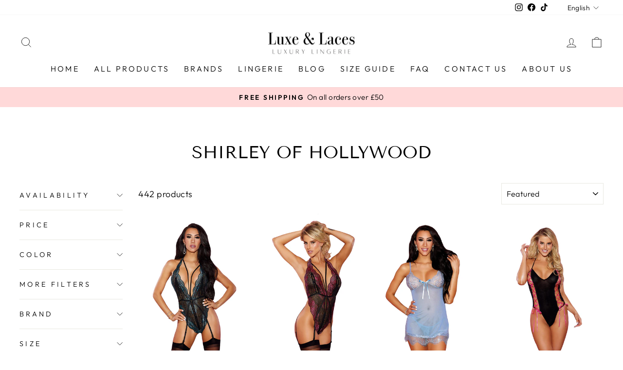

--- FILE ---
content_type: text/html; charset=utf-8
request_url: https://luxeandlaces.com/collections/shirley-of-hollywood
body_size: 34384
content:
<!doctype html>
<html class="no-js" lang="en" dir="ltr">
<head><!--Content in content_for_header -->
<!--LayoutHub-Embed--><link rel="stylesheet" type="text/css" href="data:text/css;base64," media="all">
<!--LH--><!--/LayoutHub-Embed--><meta charset="utf-8">
  <meta http-equiv="X-UA-Compatible" content="IE=edge,chrome=1">
  <meta name="viewport" content="width=device-width,initial-scale=1">
  <meta name="theme-color" content="#111111">
  <link rel="canonical" href="https://luxeandlaces.com/collections/shirley-of-hollywood">
  <link rel="preconnect" href="https://cdn.shopify.com" crossorigin>
  <link rel="preconnect" href="https://fonts.shopifycdn.com" crossorigin>
  <link rel="dns-prefetch" href="https://productreviews.shopifycdn.com">
  <link rel="dns-prefetch" href="https://ajax.googleapis.com">
  <link rel="dns-prefetch" href="https://maps.googleapis.com">
  <link rel="dns-prefetch" href="https://maps.gstatic.com"><title>Shirley of Hollywood
&ndash; luxeandlaces
</title>
<meta property="og:site_name" content="luxeandlaces">
  <meta property="og:url" content="https://luxeandlaces.com/collections/shirley-of-hollywood">
  <meta property="og:title" content="Shirley of Hollywood">
  <meta property="og:type" content="website">
  <meta property="og:description" content="Our collection of seductive and sophisticated lingerie pieces have been chosen to make you feel empowered and confident. From romantic lace to sultry silk, we offer a variety of styles and sizes to cater to every woman's unique tastes. Browse our online store today and discover the perfect lingerie."><meta property="og:image" content="http://luxeandlaces.com/cdn/shop/files/Luxe_Laces_Text_Logo_1.png?v=1673803018">
    <meta property="og:image:secure_url" content="https://luxeandlaces.com/cdn/shop/files/Luxe_Laces_Text_Logo_1.png?v=1673803018">
    <meta property="og:image:width" content="1200">
    <meta property="og:image:height" content="628"><meta name="twitter:site" content="@">
  <meta name="twitter:card" content="summary_large_image">
  <meta name="twitter:title" content="Shirley of Hollywood">
  <meta name="twitter:description" content="Our collection of seductive and sophisticated lingerie pieces have been chosen to make you feel empowered and confident. From romantic lace to sultry silk, we offer a variety of styles and sizes to cater to every woman's unique tastes. Browse our online store today and discover the perfect lingerie.">
<style data-shopify>@font-face {
  font-family: "Tenor Sans";
  font-weight: 400;
  font-style: normal;
  font-display: swap;
  src: url("//luxeandlaces.com/cdn/fonts/tenor_sans/tenorsans_n4.966071a72c28462a9256039d3e3dc5b0cf314f65.woff2") format("woff2"),
       url("//luxeandlaces.com/cdn/fonts/tenor_sans/tenorsans_n4.2282841d948f9649ba5c3cad6ea46df268141820.woff") format("woff");
}

  @font-face {
  font-family: Outfit;
  font-weight: 300;
  font-style: normal;
  font-display: swap;
  src: url("//luxeandlaces.com/cdn/fonts/outfit/outfit_n3.8c97ae4c4fac7c2ea467a6dc784857f4de7e0e37.woff2") format("woff2"),
       url("//luxeandlaces.com/cdn/fonts/outfit/outfit_n3.b50a189ccde91f9bceee88f207c18c09f0b62a7b.woff") format("woff");
}


  @font-face {
  font-family: Outfit;
  font-weight: 600;
  font-style: normal;
  font-display: swap;
  src: url("//luxeandlaces.com/cdn/fonts/outfit/outfit_n6.dfcbaa80187851df2e8384061616a8eaa1702fdc.woff2") format("woff2"),
       url("//luxeandlaces.com/cdn/fonts/outfit/outfit_n6.88384e9fc3e36038624caccb938f24ea8008a91d.woff") format("woff");
}

  
  
</style><link href="//luxeandlaces.com/cdn/shop/t/12/assets/theme.css?v=28634544463010282331759332812" rel="stylesheet" type="text/css" media="all" />
<style data-shopify>:root {
    --typeHeaderPrimary: "Tenor Sans";
    --typeHeaderFallback: sans-serif;
    --typeHeaderSize: 36px;
    --typeHeaderWeight: 400;
    --typeHeaderLineHeight: 1;
    --typeHeaderSpacing: 0.0em;

    --typeBasePrimary:Outfit;
    --typeBaseFallback:sans-serif;
    --typeBaseSize: 18px;
    --typeBaseWeight: 300;
    --typeBaseSpacing: 0.025em;
    --typeBaseLineHeight: 1.4;

    --typeCollectionTitle: 20px;

    --iconWeight: 2px;
    --iconLinecaps: miter;

    
      --buttonRadius: 0px;
    

    --colorGridOverlayOpacity: 0.1;
  }

  .placeholder-content {
    background-image: linear-gradient(100deg, #ffffff 40%, #f7f7f7 63%, #ffffff 79%);
  }</style><script>
    document.documentElement.className = document.documentElement.className.replace('no-js', 'js');

    window.theme = window.theme || {};
    theme.routes = {
      home: "/",
      cart: "/cart.js",
      cartPage: "/cart",
      cartAdd: "/cart/add.js",
      cartChange: "/cart/change.js",
      search: "/search",
      predictive_url: "/search/suggest"
    };
    theme.strings = {
      soldOut: "Sold Out",
      unavailable: "Unavailable",
      inStockLabel: "In stock, ready to ship",
      oneStockLabel: "Low stock - [count] item left",
      otherStockLabel: "Low stock - [count] items left",
      willNotShipUntil: "Ready to ship [date]",
      willBeInStockAfter: "Back in stock [date]",
      waitingForStock: "Inventory on the way",
      savePrice: "Save [saved_amount]",
      cartEmpty: "Your cart is currently empty.",
      cartTermsConfirmation: "You must agree with the terms and conditions of sales to check out",
      searchCollections: "Collections:",
      searchPages: "Pages:",
      searchArticles: "Articles:",
      productFrom: "from ",
      maxQuantity: "You can only have [quantity] of [title] in your cart."
    };
    theme.settings = {
      cartType: "drawer",
      isCustomerTemplate: false,
      moneyFormat: "£{{amount}}",
      saveType: "dollar",
      productImageSize: "natural",
      productImageCover: false,
      predictiveSearch: true,
      predictiveSearchType: "product,article,page,collection",
      predictiveSearchVendor: false,
      predictiveSearchPrice: false,
      quickView: false,
      themeName: 'Impulse',
      themeVersion: "7.2.0"
    };
  </script>

  <script>window.performance && window.performance.mark && window.performance.mark('shopify.content_for_header.start');</script><meta name="facebook-domain-verification" content="81n2jmxmcilf15ox591cc4ky7u1g50">
<meta id="shopify-digital-wallet" name="shopify-digital-wallet" content="/70479249713/digital_wallets/dialog">
<meta name="shopify-checkout-api-token" content="3a8209c59115ba0b79ee92fac3d6587f">
<meta id="in-context-paypal-metadata" data-shop-id="70479249713" data-venmo-supported="false" data-environment="production" data-locale="en_US" data-paypal-v4="true" data-currency="GBP">
<link rel="alternate" type="application/atom+xml" title="Feed" href="/collections/shirley-of-hollywood.atom" />
<link rel="next" href="/collections/shirley-of-hollywood?page=2">
<link rel="alternate" hreflang="x-default" href="https://luxeandlaces.com/collections/shirley-of-hollywood">
<link rel="alternate" hreflang="en" href="https://luxeandlaces.com/collections/shirley-of-hollywood">
<link rel="alternate" hreflang="fr" href="https://luxeandlaces.com/fr/collections/shirley-of-hollywood">
<link rel="alternate" hreflang="es" href="https://luxeandlaces.com/es/collections/shirley-of-hollywood">
<link rel="alternate" hreflang="de" href="https://luxeandlaces.com/de/collections/shirley-of-hollywood">
<link rel="alternate" hreflang="pl" href="https://luxeandlaces.com/pl/collections/shirley-of-hollywood">
<link rel="alternate" hreflang="ro" href="https://luxeandlaces.com/ro/collections/shirley-of-hollywood">
<link rel="alternate" hreflang="hi" href="https://luxeandlaces.com/hi/collections/shirley-of-hollywood">
<link rel="alternate" type="application/json+oembed" href="https://luxeandlaces.com/collections/shirley-of-hollywood.oembed">
<script async="async" src="/checkouts/internal/preloads.js?locale=en-GB"></script>
<link rel="preconnect" href="https://shop.app" crossorigin="anonymous">
<script async="async" src="https://shop.app/checkouts/internal/preloads.js?locale=en-GB&shop_id=70479249713" crossorigin="anonymous"></script>
<script id="apple-pay-shop-capabilities" type="application/json">{"shopId":70479249713,"countryCode":"GB","currencyCode":"GBP","merchantCapabilities":["supports3DS"],"merchantId":"gid:\/\/shopify\/Shop\/70479249713","merchantName":"luxeandlaces","requiredBillingContactFields":["postalAddress","email"],"requiredShippingContactFields":["postalAddress","email"],"shippingType":"shipping","supportedNetworks":["visa","masterCard","amex"],"total":{"type":"pending","label":"luxeandlaces","amount":"1.00"},"shopifyPaymentsEnabled":true,"supportsSubscriptions":true}</script>
<script id="shopify-features" type="application/json">{"accessToken":"3a8209c59115ba0b79ee92fac3d6587f","betas":["rich-media-storefront-analytics"],"domain":"luxeandlaces.com","predictiveSearch":true,"shopId":70479249713,"locale":"en"}</script>
<script>var Shopify = Shopify || {};
Shopify.shop = "luxeandlaces.myshopify.com";
Shopify.locale = "en";
Shopify.currency = {"active":"GBP","rate":"1.0"};
Shopify.country = "GB";
Shopify.theme = {"name":"Version 4 Main","id":145034936625,"schema_name":"Impulse","schema_version":"7.2.0","theme_store_id":857,"role":"main"};
Shopify.theme.handle = "null";
Shopify.theme.style = {"id":null,"handle":null};
Shopify.cdnHost = "luxeandlaces.com/cdn";
Shopify.routes = Shopify.routes || {};
Shopify.routes.root = "/";</script>
<script type="module">!function(o){(o.Shopify=o.Shopify||{}).modules=!0}(window);</script>
<script>!function(o){function n(){var o=[];function n(){o.push(Array.prototype.slice.apply(arguments))}return n.q=o,n}var t=o.Shopify=o.Shopify||{};t.loadFeatures=n(),t.autoloadFeatures=n()}(window);</script>
<script>
  window.ShopifyPay = window.ShopifyPay || {};
  window.ShopifyPay.apiHost = "shop.app\/pay";
  window.ShopifyPay.redirectState = null;
</script>
<script id="shop-js-analytics" type="application/json">{"pageType":"collection"}</script>
<script defer="defer" async type="module" src="//luxeandlaces.com/cdn/shopifycloud/shop-js/modules/v2/client.init-shop-cart-sync_IZsNAliE.en.esm.js"></script>
<script defer="defer" async type="module" src="//luxeandlaces.com/cdn/shopifycloud/shop-js/modules/v2/chunk.common_0OUaOowp.esm.js"></script>
<script type="module">
  await import("//luxeandlaces.com/cdn/shopifycloud/shop-js/modules/v2/client.init-shop-cart-sync_IZsNAliE.en.esm.js");
await import("//luxeandlaces.com/cdn/shopifycloud/shop-js/modules/v2/chunk.common_0OUaOowp.esm.js");

  window.Shopify.SignInWithShop?.initShopCartSync?.({"fedCMEnabled":true,"windoidEnabled":true});

</script>
<script>
  window.Shopify = window.Shopify || {};
  if (!window.Shopify.featureAssets) window.Shopify.featureAssets = {};
  window.Shopify.featureAssets['shop-js'] = {"shop-cart-sync":["modules/v2/client.shop-cart-sync_DLOhI_0X.en.esm.js","modules/v2/chunk.common_0OUaOowp.esm.js"],"init-fed-cm":["modules/v2/client.init-fed-cm_C6YtU0w6.en.esm.js","modules/v2/chunk.common_0OUaOowp.esm.js"],"shop-button":["modules/v2/client.shop-button_BCMx7GTG.en.esm.js","modules/v2/chunk.common_0OUaOowp.esm.js"],"shop-cash-offers":["modules/v2/client.shop-cash-offers_BT26qb5j.en.esm.js","modules/v2/chunk.common_0OUaOowp.esm.js","modules/v2/chunk.modal_CGo_dVj3.esm.js"],"init-windoid":["modules/v2/client.init-windoid_B9PkRMql.en.esm.js","modules/v2/chunk.common_0OUaOowp.esm.js"],"init-shop-email-lookup-coordinator":["modules/v2/client.init-shop-email-lookup-coordinator_DZkqjsbU.en.esm.js","modules/v2/chunk.common_0OUaOowp.esm.js"],"shop-toast-manager":["modules/v2/client.shop-toast-manager_Di2EnuM7.en.esm.js","modules/v2/chunk.common_0OUaOowp.esm.js"],"shop-login-button":["modules/v2/client.shop-login-button_BtqW_SIO.en.esm.js","modules/v2/chunk.common_0OUaOowp.esm.js","modules/v2/chunk.modal_CGo_dVj3.esm.js"],"avatar":["modules/v2/client.avatar_BTnouDA3.en.esm.js"],"pay-button":["modules/v2/client.pay-button_CWa-C9R1.en.esm.js","modules/v2/chunk.common_0OUaOowp.esm.js"],"init-shop-cart-sync":["modules/v2/client.init-shop-cart-sync_IZsNAliE.en.esm.js","modules/v2/chunk.common_0OUaOowp.esm.js"],"init-customer-accounts":["modules/v2/client.init-customer-accounts_DenGwJTU.en.esm.js","modules/v2/client.shop-login-button_BtqW_SIO.en.esm.js","modules/v2/chunk.common_0OUaOowp.esm.js","modules/v2/chunk.modal_CGo_dVj3.esm.js"],"init-shop-for-new-customer-accounts":["modules/v2/client.init-shop-for-new-customer-accounts_JdHXxpS9.en.esm.js","modules/v2/client.shop-login-button_BtqW_SIO.en.esm.js","modules/v2/chunk.common_0OUaOowp.esm.js","modules/v2/chunk.modal_CGo_dVj3.esm.js"],"init-customer-accounts-sign-up":["modules/v2/client.init-customer-accounts-sign-up_D6__K_p8.en.esm.js","modules/v2/client.shop-login-button_BtqW_SIO.en.esm.js","modules/v2/chunk.common_0OUaOowp.esm.js","modules/v2/chunk.modal_CGo_dVj3.esm.js"],"checkout-modal":["modules/v2/client.checkout-modal_C_ZQDY6s.en.esm.js","modules/v2/chunk.common_0OUaOowp.esm.js","modules/v2/chunk.modal_CGo_dVj3.esm.js"],"shop-follow-button":["modules/v2/client.shop-follow-button_XetIsj8l.en.esm.js","modules/v2/chunk.common_0OUaOowp.esm.js","modules/v2/chunk.modal_CGo_dVj3.esm.js"],"lead-capture":["modules/v2/client.lead-capture_DvA72MRN.en.esm.js","modules/v2/chunk.common_0OUaOowp.esm.js","modules/v2/chunk.modal_CGo_dVj3.esm.js"],"shop-login":["modules/v2/client.shop-login_ClXNxyh6.en.esm.js","modules/v2/chunk.common_0OUaOowp.esm.js","modules/v2/chunk.modal_CGo_dVj3.esm.js"],"payment-terms":["modules/v2/client.payment-terms_CNlwjfZz.en.esm.js","modules/v2/chunk.common_0OUaOowp.esm.js","modules/v2/chunk.modal_CGo_dVj3.esm.js"]};
</script>
<script id="__st">var __st={"a":70479249713,"offset":0,"reqid":"18c89773-8d0e-46dc-858b-1a06e9073e5a-1768421179","pageurl":"luxeandlaces.com\/collections\/shirley-of-hollywood","u":"7acd9b195f09","p":"collection","rtyp":"collection","rid":435792609585};</script>
<script>window.ShopifyPaypalV4VisibilityTracking = true;</script>
<script id="captcha-bootstrap">!function(){'use strict';const t='contact',e='account',n='new_comment',o=[[t,t],['blogs',n],['comments',n],[t,'customer']],c=[[e,'customer_login'],[e,'guest_login'],[e,'recover_customer_password'],[e,'create_customer']],r=t=>t.map((([t,e])=>`form[action*='/${t}']:not([data-nocaptcha='true']) input[name='form_type'][value='${e}']`)).join(','),a=t=>()=>t?[...document.querySelectorAll(t)].map((t=>t.form)):[];function s(){const t=[...o],e=r(t);return a(e)}const i='password',u='form_key',d=['recaptcha-v3-token','g-recaptcha-response','h-captcha-response',i],f=()=>{try{return window.sessionStorage}catch{return}},m='__shopify_v',_=t=>t.elements[u];function p(t,e,n=!1){try{const o=window.sessionStorage,c=JSON.parse(o.getItem(e)),{data:r}=function(t){const{data:e,action:n}=t;return t[m]||n?{data:e,action:n}:{data:t,action:n}}(c);for(const[e,n]of Object.entries(r))t.elements[e]&&(t.elements[e].value=n);n&&o.removeItem(e)}catch(o){console.error('form repopulation failed',{error:o})}}const l='form_type',E='cptcha';function T(t){t.dataset[E]=!0}const w=window,h=w.document,L='Shopify',v='ce_forms',y='captcha';let A=!1;((t,e)=>{const n=(g='f06e6c50-85a8-45c8-87d0-21a2b65856fe',I='https://cdn.shopify.com/shopifycloud/storefront-forms-hcaptcha/ce_storefront_forms_captcha_hcaptcha.v1.5.2.iife.js',D={infoText:'Protected by hCaptcha',privacyText:'Privacy',termsText:'Terms'},(t,e,n)=>{const o=w[L][v],c=o.bindForm;if(c)return c(t,g,e,D).then(n);var r;o.q.push([[t,g,e,D],n]),r=I,A||(h.body.append(Object.assign(h.createElement('script'),{id:'captcha-provider',async:!0,src:r})),A=!0)});var g,I,D;w[L]=w[L]||{},w[L][v]=w[L][v]||{},w[L][v].q=[],w[L][y]=w[L][y]||{},w[L][y].protect=function(t,e){n(t,void 0,e),T(t)},Object.freeze(w[L][y]),function(t,e,n,w,h,L){const[v,y,A,g]=function(t,e,n){const i=e?o:[],u=t?c:[],d=[...i,...u],f=r(d),m=r(i),_=r(d.filter((([t,e])=>n.includes(e))));return[a(f),a(m),a(_),s()]}(w,h,L),I=t=>{const e=t.target;return e instanceof HTMLFormElement?e:e&&e.form},D=t=>v().includes(t);t.addEventListener('submit',(t=>{const e=I(t);if(!e)return;const n=D(e)&&!e.dataset.hcaptchaBound&&!e.dataset.recaptchaBound,o=_(e),c=g().includes(e)&&(!o||!o.value);(n||c)&&t.preventDefault(),c&&!n&&(function(t){try{if(!f())return;!function(t){const e=f();if(!e)return;const n=_(t);if(!n)return;const o=n.value;o&&e.removeItem(o)}(t);const e=Array.from(Array(32),(()=>Math.random().toString(36)[2])).join('');!function(t,e){_(t)||t.append(Object.assign(document.createElement('input'),{type:'hidden',name:u})),t.elements[u].value=e}(t,e),function(t,e){const n=f();if(!n)return;const o=[...t.querySelectorAll(`input[type='${i}']`)].map((({name:t})=>t)),c=[...d,...o],r={};for(const[a,s]of new FormData(t).entries())c.includes(a)||(r[a]=s);n.setItem(e,JSON.stringify({[m]:1,action:t.action,data:r}))}(t,e)}catch(e){console.error('failed to persist form',e)}}(e),e.submit())}));const S=(t,e)=>{t&&!t.dataset[E]&&(n(t,e.some((e=>e===t))),T(t))};for(const o of['focusin','change'])t.addEventListener(o,(t=>{const e=I(t);D(e)&&S(e,y())}));const B=e.get('form_key'),M=e.get(l),P=B&&M;t.addEventListener('DOMContentLoaded',(()=>{const t=y();if(P)for(const e of t)e.elements[l].value===M&&p(e,B);[...new Set([...A(),...v().filter((t=>'true'===t.dataset.shopifyCaptcha))])].forEach((e=>S(e,t)))}))}(h,new URLSearchParams(w.location.search),n,t,e,['guest_login'])})(!0,!0)}();</script>
<script integrity="sha256-4kQ18oKyAcykRKYeNunJcIwy7WH5gtpwJnB7kiuLZ1E=" data-source-attribution="shopify.loadfeatures" defer="defer" src="//luxeandlaces.com/cdn/shopifycloud/storefront/assets/storefront/load_feature-a0a9edcb.js" crossorigin="anonymous"></script>
<script crossorigin="anonymous" defer="defer" src="//luxeandlaces.com/cdn/shopifycloud/storefront/assets/shopify_pay/storefront-65b4c6d7.js?v=20250812"></script>
<script data-source-attribution="shopify.dynamic_checkout.dynamic.init">var Shopify=Shopify||{};Shopify.PaymentButton=Shopify.PaymentButton||{isStorefrontPortableWallets:!0,init:function(){window.Shopify.PaymentButton.init=function(){};var t=document.createElement("script");t.src="https://luxeandlaces.com/cdn/shopifycloud/portable-wallets/latest/portable-wallets.en.js",t.type="module",document.head.appendChild(t)}};
</script>
<script data-source-attribution="shopify.dynamic_checkout.buyer_consent">
  function portableWalletsHideBuyerConsent(e){var t=document.getElementById("shopify-buyer-consent"),n=document.getElementById("shopify-subscription-policy-button");t&&n&&(t.classList.add("hidden"),t.setAttribute("aria-hidden","true"),n.removeEventListener("click",e))}function portableWalletsShowBuyerConsent(e){var t=document.getElementById("shopify-buyer-consent"),n=document.getElementById("shopify-subscription-policy-button");t&&n&&(t.classList.remove("hidden"),t.removeAttribute("aria-hidden"),n.addEventListener("click",e))}window.Shopify?.PaymentButton&&(window.Shopify.PaymentButton.hideBuyerConsent=portableWalletsHideBuyerConsent,window.Shopify.PaymentButton.showBuyerConsent=portableWalletsShowBuyerConsent);
</script>
<script data-source-attribution="shopify.dynamic_checkout.cart.bootstrap">document.addEventListener("DOMContentLoaded",(function(){function t(){return document.querySelector("shopify-accelerated-checkout-cart, shopify-accelerated-checkout")}if(t())Shopify.PaymentButton.init();else{new MutationObserver((function(e,n){t()&&(Shopify.PaymentButton.init(),n.disconnect())})).observe(document.body,{childList:!0,subtree:!0})}}));
</script>
<link id="shopify-accelerated-checkout-styles" rel="stylesheet" media="screen" href="https://luxeandlaces.com/cdn/shopifycloud/portable-wallets/latest/accelerated-checkout-backwards-compat.css" crossorigin="anonymous">
<style id="shopify-accelerated-checkout-cart">
        #shopify-buyer-consent {
  margin-top: 1em;
  display: inline-block;
  width: 100%;
}

#shopify-buyer-consent.hidden {
  display: none;
}

#shopify-subscription-policy-button {
  background: none;
  border: none;
  padding: 0;
  text-decoration: underline;
  font-size: inherit;
  cursor: pointer;
}

#shopify-subscription-policy-button::before {
  box-shadow: none;
}

      </style>

<script>window.performance && window.performance.mark && window.performance.mark('shopify.content_for_header.end');</script>

  <script src="//luxeandlaces.com/cdn/shop/t/12/assets/vendor-scripts-v11.js" defer="defer"></script><script src="//luxeandlaces.com/cdn/shop/t/12/assets/theme.js?v=95933296080004794351677608724" defer="defer"></script>
<link href="https://monorail-edge.shopifysvc.com" rel="dns-prefetch">
<script>(function(){if ("sendBeacon" in navigator && "performance" in window) {try {var session_token_from_headers = performance.getEntriesByType('navigation')[0].serverTiming.find(x => x.name == '_s').description;} catch {var session_token_from_headers = undefined;}var session_cookie_matches = document.cookie.match(/_shopify_s=([^;]*)/);var session_token_from_cookie = session_cookie_matches && session_cookie_matches.length === 2 ? session_cookie_matches[1] : "";var session_token = session_token_from_headers || session_token_from_cookie || "";function handle_abandonment_event(e) {var entries = performance.getEntries().filter(function(entry) {return /monorail-edge.shopifysvc.com/.test(entry.name);});if (!window.abandonment_tracked && entries.length === 0) {window.abandonment_tracked = true;var currentMs = Date.now();var navigation_start = performance.timing.navigationStart;var payload = {shop_id: 70479249713,url: window.location.href,navigation_start,duration: currentMs - navigation_start,session_token,page_type: "collection"};window.navigator.sendBeacon("https://monorail-edge.shopifysvc.com/v1/produce", JSON.stringify({schema_id: "online_store_buyer_site_abandonment/1.1",payload: payload,metadata: {event_created_at_ms: currentMs,event_sent_at_ms: currentMs}}));}}window.addEventListener('pagehide', handle_abandonment_event);}}());</script>
<script id="web-pixels-manager-setup">(function e(e,d,r,n,o){if(void 0===o&&(o={}),!Boolean(null===(a=null===(i=window.Shopify)||void 0===i?void 0:i.analytics)||void 0===a?void 0:a.replayQueue)){var i,a;window.Shopify=window.Shopify||{};var t=window.Shopify;t.analytics=t.analytics||{};var s=t.analytics;s.replayQueue=[],s.publish=function(e,d,r){return s.replayQueue.push([e,d,r]),!0};try{self.performance.mark("wpm:start")}catch(e){}var l=function(){var e={modern:/Edge?\/(1{2}[4-9]|1[2-9]\d|[2-9]\d{2}|\d{4,})\.\d+(\.\d+|)|Firefox\/(1{2}[4-9]|1[2-9]\d|[2-9]\d{2}|\d{4,})\.\d+(\.\d+|)|Chrom(ium|e)\/(9{2}|\d{3,})\.\d+(\.\d+|)|(Maci|X1{2}).+ Version\/(15\.\d+|(1[6-9]|[2-9]\d|\d{3,})\.\d+)([,.]\d+|)( \(\w+\)|)( Mobile\/\w+|) Safari\/|Chrome.+OPR\/(9{2}|\d{3,})\.\d+\.\d+|(CPU[ +]OS|iPhone[ +]OS|CPU[ +]iPhone|CPU IPhone OS|CPU iPad OS)[ +]+(15[._]\d+|(1[6-9]|[2-9]\d|\d{3,})[._]\d+)([._]\d+|)|Android:?[ /-](13[3-9]|1[4-9]\d|[2-9]\d{2}|\d{4,})(\.\d+|)(\.\d+|)|Android.+Firefox\/(13[5-9]|1[4-9]\d|[2-9]\d{2}|\d{4,})\.\d+(\.\d+|)|Android.+Chrom(ium|e)\/(13[3-9]|1[4-9]\d|[2-9]\d{2}|\d{4,})\.\d+(\.\d+|)|SamsungBrowser\/([2-9]\d|\d{3,})\.\d+/,legacy:/Edge?\/(1[6-9]|[2-9]\d|\d{3,})\.\d+(\.\d+|)|Firefox\/(5[4-9]|[6-9]\d|\d{3,})\.\d+(\.\d+|)|Chrom(ium|e)\/(5[1-9]|[6-9]\d|\d{3,})\.\d+(\.\d+|)([\d.]+$|.*Safari\/(?![\d.]+ Edge\/[\d.]+$))|(Maci|X1{2}).+ Version\/(10\.\d+|(1[1-9]|[2-9]\d|\d{3,})\.\d+)([,.]\d+|)( \(\w+\)|)( Mobile\/\w+|) Safari\/|Chrome.+OPR\/(3[89]|[4-9]\d|\d{3,})\.\d+\.\d+|(CPU[ +]OS|iPhone[ +]OS|CPU[ +]iPhone|CPU IPhone OS|CPU iPad OS)[ +]+(10[._]\d+|(1[1-9]|[2-9]\d|\d{3,})[._]\d+)([._]\d+|)|Android:?[ /-](13[3-9]|1[4-9]\d|[2-9]\d{2}|\d{4,})(\.\d+|)(\.\d+|)|Mobile Safari.+OPR\/([89]\d|\d{3,})\.\d+\.\d+|Android.+Firefox\/(13[5-9]|1[4-9]\d|[2-9]\d{2}|\d{4,})\.\d+(\.\d+|)|Android.+Chrom(ium|e)\/(13[3-9]|1[4-9]\d|[2-9]\d{2}|\d{4,})\.\d+(\.\d+|)|Android.+(UC? ?Browser|UCWEB|U3)[ /]?(15\.([5-9]|\d{2,})|(1[6-9]|[2-9]\d|\d{3,})\.\d+)\.\d+|SamsungBrowser\/(5\.\d+|([6-9]|\d{2,})\.\d+)|Android.+MQ{2}Browser\/(14(\.(9|\d{2,})|)|(1[5-9]|[2-9]\d|\d{3,})(\.\d+|))(\.\d+|)|K[Aa][Ii]OS\/(3\.\d+|([4-9]|\d{2,})\.\d+)(\.\d+|)/},d=e.modern,r=e.legacy,n=navigator.userAgent;return n.match(d)?"modern":n.match(r)?"legacy":"unknown"}(),u="modern"===l?"modern":"legacy",c=(null!=n?n:{modern:"",legacy:""})[u],f=function(e){return[e.baseUrl,"/wpm","/b",e.hashVersion,"modern"===e.buildTarget?"m":"l",".js"].join("")}({baseUrl:d,hashVersion:r,buildTarget:u}),m=function(e){var d=e.version,r=e.bundleTarget,n=e.surface,o=e.pageUrl,i=e.monorailEndpoint;return{emit:function(e){var a=e.status,t=e.errorMsg,s=(new Date).getTime(),l=JSON.stringify({metadata:{event_sent_at_ms:s},events:[{schema_id:"web_pixels_manager_load/3.1",payload:{version:d,bundle_target:r,page_url:o,status:a,surface:n,error_msg:t},metadata:{event_created_at_ms:s}}]});if(!i)return console&&console.warn&&console.warn("[Web Pixels Manager] No Monorail endpoint provided, skipping logging."),!1;try{return self.navigator.sendBeacon.bind(self.navigator)(i,l)}catch(e){}var u=new XMLHttpRequest;try{return u.open("POST",i,!0),u.setRequestHeader("Content-Type","text/plain"),u.send(l),!0}catch(e){return console&&console.warn&&console.warn("[Web Pixels Manager] Got an unhandled error while logging to Monorail."),!1}}}}({version:r,bundleTarget:l,surface:e.surface,pageUrl:self.location.href,monorailEndpoint:e.monorailEndpoint});try{o.browserTarget=l,function(e){var d=e.src,r=e.async,n=void 0===r||r,o=e.onload,i=e.onerror,a=e.sri,t=e.scriptDataAttributes,s=void 0===t?{}:t,l=document.createElement("script"),u=document.querySelector("head"),c=document.querySelector("body");if(l.async=n,l.src=d,a&&(l.integrity=a,l.crossOrigin="anonymous"),s)for(var f in s)if(Object.prototype.hasOwnProperty.call(s,f))try{l.dataset[f]=s[f]}catch(e){}if(o&&l.addEventListener("load",o),i&&l.addEventListener("error",i),u)u.appendChild(l);else{if(!c)throw new Error("Did not find a head or body element to append the script");c.appendChild(l)}}({src:f,async:!0,onload:function(){if(!function(){var e,d;return Boolean(null===(d=null===(e=window.Shopify)||void 0===e?void 0:e.analytics)||void 0===d?void 0:d.initialized)}()){var d=window.webPixelsManager.init(e)||void 0;if(d){var r=window.Shopify.analytics;r.replayQueue.forEach((function(e){var r=e[0],n=e[1],o=e[2];d.publishCustomEvent(r,n,o)})),r.replayQueue=[],r.publish=d.publishCustomEvent,r.visitor=d.visitor,r.initialized=!0}}},onerror:function(){return m.emit({status:"failed",errorMsg:"".concat(f," has failed to load")})},sri:function(e){var d=/^sha384-[A-Za-z0-9+/=]+$/;return"string"==typeof e&&d.test(e)}(c)?c:"",scriptDataAttributes:o}),m.emit({status:"loading"})}catch(e){m.emit({status:"failed",errorMsg:(null==e?void 0:e.message)||"Unknown error"})}}})({shopId: 70479249713,storefrontBaseUrl: "https://luxeandlaces.com",extensionsBaseUrl: "https://extensions.shopifycdn.com/cdn/shopifycloud/web-pixels-manager",monorailEndpoint: "https://monorail-edge.shopifysvc.com/unstable/produce_batch",surface: "storefront-renderer",enabledBetaFlags: ["2dca8a86","a0d5f9d2"],webPixelsConfigList: [{"id":"327844145","configuration":"{\"pixel_id\":\"2441432596019306\",\"pixel_type\":\"facebook_pixel\",\"metaapp_system_user_token\":\"-\"}","eventPayloadVersion":"v1","runtimeContext":"OPEN","scriptVersion":"ca16bc87fe92b6042fbaa3acc2fbdaa6","type":"APP","apiClientId":2329312,"privacyPurposes":["ANALYTICS","MARKETING","SALE_OF_DATA"],"dataSharingAdjustments":{"protectedCustomerApprovalScopes":["read_customer_address","read_customer_email","read_customer_name","read_customer_personal_data","read_customer_phone"]}},{"id":"shopify-app-pixel","configuration":"{}","eventPayloadVersion":"v1","runtimeContext":"STRICT","scriptVersion":"0450","apiClientId":"shopify-pixel","type":"APP","privacyPurposes":["ANALYTICS","MARKETING"]},{"id":"shopify-custom-pixel","eventPayloadVersion":"v1","runtimeContext":"LAX","scriptVersion":"0450","apiClientId":"shopify-pixel","type":"CUSTOM","privacyPurposes":["ANALYTICS","MARKETING"]}],isMerchantRequest: false,initData: {"shop":{"name":"luxeandlaces","paymentSettings":{"currencyCode":"GBP"},"myshopifyDomain":"luxeandlaces.myshopify.com","countryCode":"GB","storefrontUrl":"https:\/\/luxeandlaces.com"},"customer":null,"cart":null,"checkout":null,"productVariants":[],"purchasingCompany":null},},"https://luxeandlaces.com/cdn","7cecd0b6w90c54c6cpe92089d5m57a67346",{"modern":"","legacy":""},{"shopId":"70479249713","storefrontBaseUrl":"https:\/\/luxeandlaces.com","extensionBaseUrl":"https:\/\/extensions.shopifycdn.com\/cdn\/shopifycloud\/web-pixels-manager","surface":"storefront-renderer","enabledBetaFlags":"[\"2dca8a86\", \"a0d5f9d2\"]","isMerchantRequest":"false","hashVersion":"7cecd0b6w90c54c6cpe92089d5m57a67346","publish":"custom","events":"[[\"page_viewed\",{}],[\"collection_viewed\",{\"collection\":{\"id\":\"435792609585\",\"title\":\"Shirley of Hollywood\",\"productVariants\":[{\"price\":{\"amount\":44.49,\"currencyCode\":\"GBP\"},\"product\":{\"title\":\"Shirley of Hollywood 96852 Body Turquoise\",\"vendor\":\"Shirley of Hollywood\",\"id\":\"8176829038897\",\"untranslatedTitle\":\"Shirley of Hollywood 96852 Body Turquoise\",\"url\":\"\/products\/178857\",\"type\":\"\"},\"id\":\"44404472840497\",\"image\":{\"src\":\"\/\/luxeandlaces.com\/cdn\/shop\/products\/SOH_98652_TURQ_1.jpg?v=1701208336\"},\"sku\":\"SOH96852BLACK\/TURQUOISEO\/S\",\"title\":\"Black\/Turquoise \/ O\/S\",\"untranslatedTitle\":\"Black\/Turquoise \/ O\/S\"},{\"price\":{\"amount\":44.49,\"currencyCode\":\"GBP\"},\"product\":{\"title\":\"Shirley of Hollywood 96852 Body Black\/Hot Pink\",\"vendor\":\"Shirley of Hollywood\",\"id\":\"8176828842289\",\"untranslatedTitle\":\"Shirley of Hollywood 96852 Body Black\/Hot Pink\",\"url\":\"\/products\/178853\",\"type\":\"\"},\"id\":\"44404472480049\",\"image\":{\"src\":\"\/\/luxeandlaces.com\/cdn\/shop\/products\/SOH_98652_PINK_1.jpg?v=1701208327\"},\"sku\":\"SOH96852BLACK\/HOTPINKO\/S\",\"title\":\"Black\/Hot Pink \/ O\/S\",\"untranslatedTitle\":\"Black\/Hot Pink \/ O\/S\"},{\"price\":{\"amount\":34.99,\"currencyCode\":\"GBP\"},\"product\":{\"title\":\"Shirley of Hollywood 96850 Babydoll Light Blue\",\"vendor\":\"Shirley of Hollywood\",\"id\":\"8176830775601\",\"untranslatedTitle\":\"Shirley of Hollywood 96850 Babydoll Light Blue\",\"url\":\"\/products\/179247\",\"type\":\"\"},\"id\":\"44404475167025\",\"image\":{\"src\":\"\/\/luxeandlaces.com\/cdn\/shop\/products\/SOH_96850_BLUE_1.jpg?v=1701208386\"},\"sku\":\"SOH96850LIGHTBLUEO\/S\",\"title\":\"Light Blue \/ O\/S\",\"untranslatedTitle\":\"Light Blue \/ O\/S\"},{\"price\":{\"amount\":19.99,\"currencyCode\":\"GBP\"},\"product\":{\"title\":\"Shirley of Hollywood 90506 Body Black\/Hot Pink\",\"vendor\":\"Shirley of Hollywood\",\"id\":\"8176828580145\",\"untranslatedTitle\":\"Shirley of Hollywood 90506 Body Black\/Hot Pink\",\"url\":\"\/products\/178849\",\"type\":\"\"},\"id\":\"44404472086833\",\"image\":{\"src\":\"\/\/luxeandlaces.com\/cdn\/shop\/products\/SOH_90506_1_5149c289-fa8e-43d4-a30a-7f41c9f7b6f5.jpg?v=1687214689\"},\"sku\":\"SOH90506BLACK\/HOTPINKO\/S\",\"title\":\"Black\/Hot Pink \/ O\/S\",\"untranslatedTitle\":\"Black\/Hot Pink \/ O\/S\"},{\"price\":{\"amount\":12.87,\"currencyCode\":\"GBP\"},\"product\":{\"title\":\"Shirley of Hollywood 90490 Body Black\",\"vendor\":\"Shirley of Hollywood\",\"id\":\"8176830447921\",\"untranslatedTitle\":\"Shirley of Hollywood 90490 Body Black\",\"url\":\"\/products\/179237\",\"type\":\"\"},\"id\":\"44404474773809\",\"image\":{\"src\":\"\/\/luxeandlaces.com\/cdn\/shop\/products\/SOH_90490_BLACK_1.jpg?v=1701208376\"},\"sku\":\"SOH90490BLACKO\/S\",\"title\":\"Black \/ O\/S\",\"untranslatedTitle\":\"Black \/ O\/S\"},{\"price\":{\"amount\":34.99,\"currencyCode\":\"GBP\"},\"product\":{\"title\":\"Shirley of Hollywood 96850 Chemise Pink\",\"vendor\":\"Shirley of Hollywood\",\"id\":\"8176829661489\",\"untranslatedTitle\":\"Shirley of Hollywood 96850 Chemise Pink\",\"url\":\"\/products\/178869\",\"type\":\"\"},\"id\":\"44404473463089\",\"image\":{\"src\":\"\/\/luxeandlaces.com\/cdn\/shop\/products\/SOH_96850_PINK_1.jpg?v=1701208352\"},\"sku\":\"SOH96850PINKO\/S\",\"title\":\"Pink \/ O\/S\",\"untranslatedTitle\":\"Pink \/ O\/S\"},{\"price\":{\"amount\":12.87,\"currencyCode\":\"GBP\"},\"product\":{\"title\":\"Shirley of Hollywood 90490 Body Berry\",\"vendor\":\"Shirley of Hollywood\",\"id\":\"8176830218545\",\"untranslatedTitle\":\"Shirley of Hollywood 90490 Body Berry\",\"url\":\"\/products\/179233\",\"type\":\"\"},\"id\":\"44404474183985\",\"image\":{\"src\":\"\/\/luxeandlaces.com\/cdn\/shop\/products\/SOH_90490_BERRY_1.jpg?v=1701208370\"},\"sku\":\"SOH90490BERRYO\/S\",\"title\":\"Berry \/ O\/S\",\"untranslatedTitle\":\"Berry \/ O\/S\"},{\"price\":{\"amount\":20.57,\"currencyCode\":\"GBP\"},\"product\":{\"title\":\"Shirley of Hollywood 90507 Teddy Navy\",\"vendor\":\"Shirley of Hollywood\",\"id\":\"8176829956401\",\"untranslatedTitle\":\"Shirley of Hollywood 90507 Teddy Navy\",\"url\":\"\/products\/179221\",\"type\":\"\"},\"id\":\"44404473921841\",\"image\":{\"src\":\"\/\/luxeandlaces.com\/cdn\/shop\/products\/SOH_90507_1.jpg?v=1701208364\"},\"sku\":\"SOH90507NAVYO\/S\",\"title\":\"Navy \/ O\/S\",\"untranslatedTitle\":\"Navy \/ O\/S\"},{\"price\":{\"amount\":42.49,\"currencyCode\":\"GBP\"},\"product\":{\"title\":\"Shirley of Hollywood 96769 Black Chemise\",\"vendor\":\"Shirley of Hollywood\",\"id\":\"8176800039217\",\"untranslatedTitle\":\"Shirley of Hollywood 96769 Black Chemise\",\"url\":\"\/products\/169833\",\"type\":\"\"},\"id\":\"44404387479857\",\"image\":{\"src\":\"\/\/luxeandlaces.com\/cdn\/shop\/products\/SOH_96769_Black_1.jpg?v=1701207779\"},\"sku\":\"SOH96769BLACKO\/S\",\"title\":\"Black \/ One Size\",\"untranslatedTitle\":\"Black \/ One Size\"},{\"price\":{\"amount\":19.94,\"currencyCode\":\"GBP\"},\"product\":{\"title\":\"Shirley of Hollywood X90488 Black\",\"vendor\":\"Shirley of Hollywood\",\"id\":\"8176830611761\",\"untranslatedTitle\":\"Shirley of Hollywood X90488 Black\",\"url\":\"\/products\/179243\",\"type\":\"\"},\"id\":\"44404474970417\",\"image\":{\"src\":\"\/\/luxeandlaces.com\/cdn\/shop\/products\/SOH_X90488_1.jpg?v=1701208381\"},\"sku\":\"SOHX90488BLACKO\/S\",\"title\":\"Black \/ One Size (Plus)\",\"untranslatedTitle\":\"Black \/ One Size (Plus)\"},{\"price\":{\"amount\":36.99,\"currencyCode\":\"GBP\"},\"product\":{\"title\":\"Shirley of Hollywood 96850Q Chemise Pink\",\"vendor\":\"Shirley of Hollywood\",\"id\":\"8176829825329\",\"untranslatedTitle\":\"Shirley of Hollywood 96850Q Chemise Pink\",\"url\":\"\/products\/178873\",\"type\":\"\"},\"id\":\"44404473626929\",\"image\":{\"src\":\"\/\/luxeandlaces.com\/cdn\/shop\/products\/SOH_96850Q_PINK_1.jpg?v=1701208358\"},\"sku\":\"SOH96850QPINKO\/S\",\"title\":\"Pink \/ One Size (Plus)\",\"untranslatedTitle\":\"Pink \/ One Size (Plus)\"},{\"price\":{\"amount\":36.99,\"currencyCode\":\"GBP\"},\"product\":{\"title\":\"Shirley of Hollywood 96850Q Babydoll Light Blue\",\"vendor\":\"Shirley of Hollywood\",\"id\":\"8176829432113\",\"untranslatedTitle\":\"Shirley of Hollywood 96850Q Babydoll Light Blue\",\"url\":\"\/products\/178865\",\"type\":\"\"},\"id\":\"44404473233713\",\"image\":{\"src\":\"\/\/luxeandlaces.com\/cdn\/shop\/products\/SOH_96850Q_BLUE_1.jpg?v=1701208347\"},\"sku\":\"SOH96850QLIGHTBLUEO\/S\",\"title\":\"Light Blue \/ One Size (Plus)\",\"untranslatedTitle\":\"Light Blue \/ One Size (Plus)\"},{\"price\":{\"amount\":29.99,\"currencyCode\":\"GBP\"},\"product\":{\"title\":\"Shirley of Hollywood 96802Q Black\/Hot Pink Babydoll\",\"vendor\":\"Shirley of Hollywood\",\"id\":\"8176798826801\",\"untranslatedTitle\":\"Shirley of Hollywood 96802Q Black\/Hot Pink Babydoll\",\"url\":\"\/products\/169463\",\"type\":\"\"},\"id\":\"44404382073137\",\"image\":{\"src\":\"\/\/luxeandlaces.com\/cdn\/shop\/products\/SOH_96802Q_BlackHotpink_1-1.jpg?v=1701207761\"},\"sku\":\"SOH96802QBLACK\/HOTPINKO\/S\",\"title\":\"Black\/Pink \/ One Size\",\"untranslatedTitle\":\"Black\/Pink \/ One Size\"},{\"price\":{\"amount\":17.49,\"currencyCode\":\"GBP\"},\"product\":{\"title\":\"Shirley of Hollywood 90488 Chemise Black\",\"vendor\":\"Shirley of Hollywood\",\"id\":\"8176829235505\",\"untranslatedTitle\":\"Shirley of Hollywood 90488 Chemise Black\",\"url\":\"\/products\/178861\",\"type\":\"\"},\"id\":\"44404473037105\",\"image\":{\"src\":\"\/\/luxeandlaces.com\/cdn\/shop\/products\/SOH_90488_1.jpg?v=1701208341\"},\"sku\":\"SOH90488BLACKO\/S\",\"title\":\"Black \/ O\/S\",\"untranslatedTitle\":\"Black \/ O\/S\"},{\"price\":{\"amount\":40.49,\"currencyCode\":\"GBP\"},\"product\":{\"title\":\"Shirley of Hollywood 96835 Black Set\",\"vendor\":\"Shirley of Hollywood\",\"id\":\"8176800792881\",\"untranslatedTitle\":\"Shirley of Hollywood 96835 Black Set\",\"url\":\"\/products\/169843\",\"type\":\"\"},\"id\":\"44404388561201\",\"image\":{\"src\":\"\/\/luxeandlaces.com\/cdn\/shop\/products\/SOH_96835_Black_1.jpg?v=1701207794\"},\"sku\":\"SOH96835BLACKO\/S\",\"title\":\"Black \/ One Size\",\"untranslatedTitle\":\"Black \/ One Size\"},{\"price\":{\"amount\":44.99,\"currencyCode\":\"GBP\"},\"product\":{\"title\":\"Shirley of Hollywood 96834 Black Set\",\"vendor\":\"Shirley of Hollywood\",\"id\":\"8176800563505\",\"untranslatedTitle\":\"Shirley of Hollywood 96834 Black Set\",\"url\":\"\/products\/169841\",\"type\":\"\"},\"id\":\"44404388233521\",\"image\":{\"src\":\"\/\/luxeandlaces.com\/cdn\/shop\/products\/SOH_96834_Black_1.jpg?v=1701207789\"},\"sku\":\"SOH96834BLACKO\/S\",\"title\":\"Black \/ One Size\",\"untranslatedTitle\":\"Black \/ One Size\"},{\"price\":{\"amount\":44.99,\"currencyCode\":\"GBP\"},\"product\":{\"title\":\"Shirley of Hollywood 96834 Hot Pink Set\",\"vendor\":\"Shirley of Hollywood\",\"id\":\"8176800301361\",\"untranslatedTitle\":\"Shirley of Hollywood 96834 Hot Pink Set\",\"url\":\"\/products\/169839\",\"type\":\"\"},\"id\":\"44404387873073\",\"image\":{\"src\":\"\/\/luxeandlaces.com\/cdn\/shop\/products\/SOH_96834_Hotpink_1.jpg?v=1701207784\"},\"sku\":\"SOH96834HOTPINKO\/S\",\"title\":\"Hot Pink \/ One Size\",\"untranslatedTitle\":\"Hot Pink \/ One Size\"},{\"price\":{\"amount\":42.49,\"currencyCode\":\"GBP\"},\"product\":{\"title\":\"Shirley of Hollywood 96769 Hot Pink Chemise\",\"vendor\":\"Shirley of Hollywood\",\"id\":\"8176799744305\",\"untranslatedTitle\":\"Shirley of Hollywood 96769 Hot Pink Chemise\",\"url\":\"\/products\/169835\",\"type\":\"\"},\"id\":\"44404387119409\",\"image\":{\"src\":\"\/\/luxeandlaces.com\/cdn\/shop\/products\/SOH_96769_Hotpink_1.jpg?v=1701207775\"},\"sku\":\"SOH96769HOTPINKO\/S\",\"title\":\"Hot Pink \/ One Size\",\"untranslatedTitle\":\"Hot Pink \/ One Size\"},{\"price\":{\"amount\":31.99,\"currencyCode\":\"GBP\"},\"product\":{\"title\":\"Shirley of Hollywood X90466 Black Bodystocking\",\"vendor\":\"Shirley of Hollywood\",\"id\":\"8176799351089\",\"untranslatedTitle\":\"Shirley of Hollywood X90466 Black Bodystocking\",\"url\":\"\/products\/169831\",\"type\":\"\"},\"id\":\"44404386169137\",\"image\":{\"src\":\"\/\/luxeandlaces.com\/cdn\/shop\/products\/SOH_X90466_Black_1.jpg?v=1701207770\"},\"sku\":\"SOHX90466BLACKO\/S\",\"title\":\"Black \/ One Size\",\"untranslatedTitle\":\"Black \/ One Size\"},{\"price\":{\"amount\":29.49,\"currencyCode\":\"GBP\"},\"product\":{\"title\":\"Shirley of Hollywood 90466 Black Bodystocking\",\"vendor\":\"Shirley of Hollywood\",\"id\":\"8176799121713\",\"untranslatedTitle\":\"Shirley of Hollywood 90466 Black Bodystocking\",\"url\":\"\/products\/169829\",\"type\":\"\"},\"id\":\"44404385808689\",\"image\":{\"src\":\"\/\/luxeandlaces.com\/cdn\/shop\/products\/SOH_90466_Black_1.jpg?v=1701207765\"},\"sku\":\"SOH90466BLACKO\/S\",\"title\":\"Black \/ One Size\",\"untranslatedTitle\":\"Black \/ One Size\"},{\"price\":{\"amount\":41.49,\"currencyCode\":\"GBP\"},\"product\":{\"title\":\"Shirley of Hollywood 96802 Black\/Hot Pink Babydoll\",\"vendor\":\"Shirley of Hollywood\",\"id\":\"8176798630193\",\"untranslatedTitle\":\"Shirley of Hollywood 96802 Black\/Hot Pink Babydoll\",\"url\":\"\/products\/169461\",\"type\":\"\"},\"id\":\"44404381286705\",\"image\":{\"src\":\"\/\/luxeandlaces.com\/cdn\/shop\/products\/SOH_96802_BlackHotpink_1.jpg?v=1701207756\"},\"sku\":\"SOH96802BLACK\/HOTPINKO\/S\",\"title\":\"Black\/Hot Pink \/ One Size\",\"untranslatedTitle\":\"Black\/Hot Pink \/ One Size\"},{\"price\":{\"amount\":40.49,\"currencyCode\":\"GBP\"},\"product\":{\"title\":\"Shirley of Hollywood 96821Q Black Babydoll\",\"vendor\":\"Shirley of Hollywood\",\"id\":\"8176798138673\",\"untranslatedTitle\":\"Shirley of Hollywood 96821Q Black Babydoll\",\"url\":\"\/products\/169451\",\"type\":\"\"},\"id\":\"44404379156785\",\"image\":{\"src\":\"\/\/luxeandlaces.com\/cdn\/shop\/products\/SOH_96821Q_Black_1.jpg?v=1701207752\"},\"sku\":\"SOH96821QBLACKO\/S\",\"title\":\"Black \/ One Size\",\"untranslatedTitle\":\"Black \/ One Size\"},{\"price\":{\"amount\":29.99,\"currencyCode\":\"GBP\"},\"product\":{\"title\":\"Shirley of Hollywood 96821Q Turquoise Babydoll\",\"vendor\":\"Shirley of Hollywood\",\"id\":\"8176797810993\",\"untranslatedTitle\":\"Shirley of Hollywood 96821Q Turquoise Babydoll\",\"url\":\"\/products\/169449\",\"type\":\"\"},\"id\":\"44404378370353\",\"image\":{\"src\":\"\/\/luxeandlaces.com\/cdn\/shop\/products\/SOH_96821Q_Turquoise_1.jpg?v=1701207747\"},\"sku\":\"SOH96821QTURQUOISEO\/S\",\"title\":\"Turquoise \/ One Size\",\"untranslatedTitle\":\"Turquoise \/ One Size\"},{\"price\":{\"amount\":37.99,\"currencyCode\":\"GBP\"},\"product\":{\"title\":\"Shirley of Hollywood 96821 Black Babydoll\",\"vendor\":\"Shirley of Hollywood\",\"id\":\"8176797483313\",\"untranslatedTitle\":\"Shirley of Hollywood 96821 Black Babydoll\",\"url\":\"\/products\/169453\",\"type\":\"\"},\"id\":\"44404377911601\",\"image\":{\"src\":\"\/\/luxeandlaces.com\/cdn\/shop\/products\/SOH_96821_Black_1.jpg?v=1701207742\"},\"sku\":\"SOH96821BLACKO\/S\",\"title\":\"Black \/ One Size\",\"untranslatedTitle\":\"Black \/ One Size\"},{\"price\":{\"amount\":37.99,\"currencyCode\":\"GBP\"},\"product\":{\"title\":\"Shirley of Hollywood 96821 Turquoise Babydoll\",\"vendor\":\"Shirley of Hollywood\",\"id\":\"8176797090097\",\"untranslatedTitle\":\"Shirley of Hollywood 96821 Turquoise Babydoll\",\"url\":\"\/products\/169445\",\"type\":\"\"},\"id\":\"44404377157937\",\"image\":{\"src\":\"\/\/luxeandlaces.com\/cdn\/shop\/products\/SOH_96821_Turquoise_1.jpg?v=1701207737\"},\"sku\":\"SOH96821TURQUOISEO\/S\",\"title\":\"Turquoise \/ One Size\",\"untranslatedTitle\":\"Turquoise \/ One Size\"},{\"price\":{\"amount\":29.99,\"currencyCode\":\"GBP\"},\"product\":{\"title\":\"Shirley of Hollywood 96819 Red Chemise Set\",\"vendor\":\"Shirley of Hollywood\",\"id\":\"8176796696881\",\"untranslatedTitle\":\"Shirley of Hollywood 96819 Red Chemise Set\",\"url\":\"\/products\/169443\",\"type\":\"\"},\"id\":\"44404376142129\",\"image\":{\"src\":\"\/\/luxeandlaces.com\/cdn\/shop\/products\/SOH_96819_Red_2.jpg?v=1701207732\"},\"sku\":\"SOH96819REDO\/S\",\"title\":\"Red \/ One Size\",\"untranslatedTitle\":\"Red \/ One Size\"},{\"price\":{\"amount\":43.99,\"currencyCode\":\"GBP\"},\"product\":{\"title\":\"Shirley of Hollywood 96823Q Berry Babydoll\",\"vendor\":\"Shirley of Hollywood\",\"id\":\"8176796369201\",\"untranslatedTitle\":\"Shirley of Hollywood 96823Q Berry Babydoll\",\"url\":\"\/products\/169439\",\"type\":\"\"},\"id\":\"44404374372657\",\"image\":{\"src\":\"\/\/luxeandlaces.com\/cdn\/shop\/products\/SOH_96823Q_Berry_1.jpg?v=1701207728\"},\"sku\":\"SOH96823QBERRYO\/S\",\"title\":\"Berry \/ One Size\",\"untranslatedTitle\":\"Berry \/ One Size\"},{\"price\":{\"amount\":43.99,\"currencyCode\":\"GBP\"},\"product\":{\"title\":\"Shirley of Hollywood 96823Q Turquoise Babydoll\",\"vendor\":\"Shirley of Hollywood\",\"id\":\"8176796008753\",\"untranslatedTitle\":\"Shirley of Hollywood 96823Q Turquoise Babydoll\",\"url\":\"\/products\/169441\",\"type\":\"\"},\"id\":\"44404373487921\",\"image\":{\"src\":\"\/\/luxeandlaces.com\/cdn\/shop\/products\/SOH_96823Q_Turquoise_1.jpg?v=1701207723\"},\"sku\":\"SOH96823QTURQUOISEO\/S\",\"title\":\"Turquoise \/ One Size\",\"untranslatedTitle\":\"Turquoise \/ One Size\"}]}}]]"});</script><script>
  window.ShopifyAnalytics = window.ShopifyAnalytics || {};
  window.ShopifyAnalytics.meta = window.ShopifyAnalytics.meta || {};
  window.ShopifyAnalytics.meta.currency = 'GBP';
  var meta = {"products":[{"id":8176829038897,"gid":"gid:\/\/shopify\/Product\/8176829038897","vendor":"Shirley of Hollywood","type":"","handle":"178857","variants":[{"id":44404472840497,"price":4449,"name":"Shirley of Hollywood 96852 Body Turquoise - Black\/Turquoise \/ O\/S","public_title":"Black\/Turquoise \/ O\/S","sku":"SOH96852BLACK\/TURQUOISEO\/S"}],"remote":false},{"id":8176828842289,"gid":"gid:\/\/shopify\/Product\/8176828842289","vendor":"Shirley of Hollywood","type":"","handle":"178853","variants":[{"id":44404472480049,"price":4449,"name":"Shirley of Hollywood 96852 Body Black\/Hot Pink - Black\/Hot Pink \/ O\/S","public_title":"Black\/Hot Pink \/ O\/S","sku":"SOH96852BLACK\/HOTPINKO\/S"}],"remote":false},{"id":8176830775601,"gid":"gid:\/\/shopify\/Product\/8176830775601","vendor":"Shirley of Hollywood","type":"","handle":"179247","variants":[{"id":44404475167025,"price":3499,"name":"Shirley of Hollywood 96850 Babydoll Light Blue - Light Blue \/ O\/S","public_title":"Light Blue \/ O\/S","sku":"SOH96850LIGHTBLUEO\/S"}],"remote":false},{"id":8176828580145,"gid":"gid:\/\/shopify\/Product\/8176828580145","vendor":"Shirley of Hollywood","type":"","handle":"178849","variants":[{"id":44404472086833,"price":1999,"name":"Shirley of Hollywood 90506 Body Black\/Hot Pink - Black\/Hot Pink \/ O\/S","public_title":"Black\/Hot Pink \/ O\/S","sku":"SOH90506BLACK\/HOTPINKO\/S"}],"remote":false},{"id":8176830447921,"gid":"gid:\/\/shopify\/Product\/8176830447921","vendor":"Shirley of Hollywood","type":"","handle":"179237","variants":[{"id":44404474773809,"price":1287,"name":"Shirley of Hollywood 90490 Body Black - Black \/ O\/S","public_title":"Black \/ O\/S","sku":"SOH90490BLACKO\/S"}],"remote":false},{"id":8176829661489,"gid":"gid:\/\/shopify\/Product\/8176829661489","vendor":"Shirley of Hollywood","type":"","handle":"178869","variants":[{"id":44404473463089,"price":3499,"name":"Shirley of Hollywood 96850 Chemise Pink - Pink \/ O\/S","public_title":"Pink \/ O\/S","sku":"SOH96850PINKO\/S"}],"remote":false},{"id":8176830218545,"gid":"gid:\/\/shopify\/Product\/8176830218545","vendor":"Shirley of Hollywood","type":"","handle":"179233","variants":[{"id":44404474183985,"price":1287,"name":"Shirley of Hollywood 90490 Body Berry - Berry \/ O\/S","public_title":"Berry \/ O\/S","sku":"SOH90490BERRYO\/S"}],"remote":false},{"id":8176829956401,"gid":"gid:\/\/shopify\/Product\/8176829956401","vendor":"Shirley of Hollywood","type":"","handle":"179221","variants":[{"id":44404473921841,"price":2057,"name":"Shirley of Hollywood 90507 Teddy Navy - Navy \/ O\/S","public_title":"Navy \/ O\/S","sku":"SOH90507NAVYO\/S"}],"remote":false},{"id":8176800039217,"gid":"gid:\/\/shopify\/Product\/8176800039217","vendor":"Shirley of Hollywood","type":"","handle":"169833","variants":[{"id":44404387479857,"price":4249,"name":"Shirley of Hollywood 96769 Black Chemise - Black \/ One Size","public_title":"Black \/ One Size","sku":"SOH96769BLACKO\/S"}],"remote":false},{"id":8176830611761,"gid":"gid:\/\/shopify\/Product\/8176830611761","vendor":"Shirley of Hollywood","type":"","handle":"179243","variants":[{"id":44404474970417,"price":1994,"name":"Shirley of Hollywood X90488 Black - Black \/ One Size (Plus)","public_title":"Black \/ One Size (Plus)","sku":"SOHX90488BLACKO\/S"}],"remote":false},{"id":8176829825329,"gid":"gid:\/\/shopify\/Product\/8176829825329","vendor":"Shirley of Hollywood","type":"","handle":"178873","variants":[{"id":44404473626929,"price":3699,"name":"Shirley of Hollywood 96850Q Chemise Pink - Pink \/ One Size (Plus)","public_title":"Pink \/ One Size (Plus)","sku":"SOH96850QPINKO\/S"}],"remote":false},{"id":8176829432113,"gid":"gid:\/\/shopify\/Product\/8176829432113","vendor":"Shirley of Hollywood","type":"","handle":"178865","variants":[{"id":44404473233713,"price":3699,"name":"Shirley of Hollywood 96850Q Babydoll Light Blue - Light Blue \/ One Size (Plus)","public_title":"Light Blue \/ One Size (Plus)","sku":"SOH96850QLIGHTBLUEO\/S"}],"remote":false},{"id":8176798826801,"gid":"gid:\/\/shopify\/Product\/8176798826801","vendor":"Shirley of Hollywood","type":"","handle":"169463","variants":[{"id":44404382073137,"price":2999,"name":"Shirley of Hollywood 96802Q Black\/Hot Pink Babydoll - Black\/Pink \/ One Size","public_title":"Black\/Pink \/ One Size","sku":"SOH96802QBLACK\/HOTPINKO\/S"}],"remote":false},{"id":8176829235505,"gid":"gid:\/\/shopify\/Product\/8176829235505","vendor":"Shirley of Hollywood","type":"","handle":"178861","variants":[{"id":44404473037105,"price":1749,"name":"Shirley of Hollywood 90488 Chemise Black - Black \/ O\/S","public_title":"Black \/ O\/S","sku":"SOH90488BLACKO\/S"}],"remote":false},{"id":8176800792881,"gid":"gid:\/\/shopify\/Product\/8176800792881","vendor":"Shirley of Hollywood","type":"","handle":"169843","variants":[{"id":44404388561201,"price":4049,"name":"Shirley of Hollywood 96835 Black Set - Black \/ One Size","public_title":"Black \/ One Size","sku":"SOH96835BLACKO\/S"}],"remote":false},{"id":8176800563505,"gid":"gid:\/\/shopify\/Product\/8176800563505","vendor":"Shirley of Hollywood","type":"","handle":"169841","variants":[{"id":44404388233521,"price":4499,"name":"Shirley of Hollywood 96834 Black Set - Black \/ One Size","public_title":"Black \/ One Size","sku":"SOH96834BLACKO\/S"}],"remote":false},{"id":8176800301361,"gid":"gid:\/\/shopify\/Product\/8176800301361","vendor":"Shirley of Hollywood","type":"","handle":"169839","variants":[{"id":44404387873073,"price":4499,"name":"Shirley of Hollywood 96834 Hot Pink Set - Hot Pink \/ One Size","public_title":"Hot Pink \/ One Size","sku":"SOH96834HOTPINKO\/S"}],"remote":false},{"id":8176799744305,"gid":"gid:\/\/shopify\/Product\/8176799744305","vendor":"Shirley of Hollywood","type":"","handle":"169835","variants":[{"id":44404387119409,"price":4249,"name":"Shirley of Hollywood 96769 Hot Pink Chemise - Hot Pink \/ One Size","public_title":"Hot Pink \/ One Size","sku":"SOH96769HOTPINKO\/S"}],"remote":false},{"id":8176799351089,"gid":"gid:\/\/shopify\/Product\/8176799351089","vendor":"Shirley of Hollywood","type":"","handle":"169831","variants":[{"id":44404386169137,"price":3199,"name":"Shirley of Hollywood X90466 Black Bodystocking - Black \/ One Size","public_title":"Black \/ One Size","sku":"SOHX90466BLACKO\/S"}],"remote":false},{"id":8176799121713,"gid":"gid:\/\/shopify\/Product\/8176799121713","vendor":"Shirley of Hollywood","type":"","handle":"169829","variants":[{"id":44404385808689,"price":2949,"name":"Shirley of Hollywood 90466 Black Bodystocking - Black \/ One Size","public_title":"Black \/ One Size","sku":"SOH90466BLACKO\/S"}],"remote":false},{"id":8176798630193,"gid":"gid:\/\/shopify\/Product\/8176798630193","vendor":"Shirley of Hollywood","type":"","handle":"169461","variants":[{"id":44404381286705,"price":4149,"name":"Shirley of Hollywood 96802 Black\/Hot Pink Babydoll - Black\/Hot Pink \/ One Size","public_title":"Black\/Hot Pink \/ One Size","sku":"SOH96802BLACK\/HOTPINKO\/S"}],"remote":false},{"id":8176798138673,"gid":"gid:\/\/shopify\/Product\/8176798138673","vendor":"Shirley of Hollywood","type":"","handle":"169451","variants":[{"id":44404379156785,"price":4049,"name":"Shirley of Hollywood 96821Q Black Babydoll - Black \/ One Size","public_title":"Black \/ One Size","sku":"SOH96821QBLACKO\/S"}],"remote":false},{"id":8176797810993,"gid":"gid:\/\/shopify\/Product\/8176797810993","vendor":"Shirley of Hollywood","type":"","handle":"169449","variants":[{"id":44404378370353,"price":2999,"name":"Shirley of Hollywood 96821Q Turquoise Babydoll - Turquoise \/ One Size","public_title":"Turquoise \/ One Size","sku":"SOH96821QTURQUOISEO\/S"}],"remote":false},{"id":8176797483313,"gid":"gid:\/\/shopify\/Product\/8176797483313","vendor":"Shirley of Hollywood","type":"","handle":"169453","variants":[{"id":44404377911601,"price":3799,"name":"Shirley of Hollywood 96821 Black Babydoll - Black \/ One Size","public_title":"Black \/ One Size","sku":"SOH96821BLACKO\/S"}],"remote":false},{"id":8176797090097,"gid":"gid:\/\/shopify\/Product\/8176797090097","vendor":"Shirley of Hollywood","type":"","handle":"169445","variants":[{"id":44404377157937,"price":3799,"name":"Shirley of Hollywood 96821 Turquoise Babydoll - Turquoise \/ One Size","public_title":"Turquoise \/ One Size","sku":"SOH96821TURQUOISEO\/S"}],"remote":false},{"id":8176796696881,"gid":"gid:\/\/shopify\/Product\/8176796696881","vendor":"Shirley of Hollywood","type":"","handle":"169443","variants":[{"id":44404376142129,"price":2999,"name":"Shirley of Hollywood 96819 Red Chemise Set - Red \/ One Size","public_title":"Red \/ One Size","sku":"SOH96819REDO\/S"}],"remote":false},{"id":8176796369201,"gid":"gid:\/\/shopify\/Product\/8176796369201","vendor":"Shirley of Hollywood","type":"","handle":"169439","variants":[{"id":44404374372657,"price":4399,"name":"Shirley of Hollywood 96823Q Berry Babydoll - Berry \/ One Size","public_title":"Berry \/ One Size","sku":"SOH96823QBERRYO\/S"}],"remote":false},{"id":8176796008753,"gid":"gid:\/\/shopify\/Product\/8176796008753","vendor":"Shirley of Hollywood","type":"","handle":"169441","variants":[{"id":44404373487921,"price":4399,"name":"Shirley of Hollywood 96823Q Turquoise Babydoll - Turquoise \/ One Size","public_title":"Turquoise \/ One Size","sku":"SOH96823QTURQUOISEO\/S"}],"remote":false}],"page":{"pageType":"collection","resourceType":"collection","resourceId":435792609585,"requestId":"18c89773-8d0e-46dc-858b-1a06e9073e5a-1768421179"}};
  for (var attr in meta) {
    window.ShopifyAnalytics.meta[attr] = meta[attr];
  }
</script>
<script class="analytics">
  (function () {
    var customDocumentWrite = function(content) {
      var jquery = null;

      if (window.jQuery) {
        jquery = window.jQuery;
      } else if (window.Checkout && window.Checkout.$) {
        jquery = window.Checkout.$;
      }

      if (jquery) {
        jquery('body').append(content);
      }
    };

    var hasLoggedConversion = function(token) {
      if (token) {
        return document.cookie.indexOf('loggedConversion=' + token) !== -1;
      }
      return false;
    }

    var setCookieIfConversion = function(token) {
      if (token) {
        var twoMonthsFromNow = new Date(Date.now());
        twoMonthsFromNow.setMonth(twoMonthsFromNow.getMonth() + 2);

        document.cookie = 'loggedConversion=' + token + '; expires=' + twoMonthsFromNow;
      }
    }

    var trekkie = window.ShopifyAnalytics.lib = window.trekkie = window.trekkie || [];
    if (trekkie.integrations) {
      return;
    }
    trekkie.methods = [
      'identify',
      'page',
      'ready',
      'track',
      'trackForm',
      'trackLink'
    ];
    trekkie.factory = function(method) {
      return function() {
        var args = Array.prototype.slice.call(arguments);
        args.unshift(method);
        trekkie.push(args);
        return trekkie;
      };
    };
    for (var i = 0; i < trekkie.methods.length; i++) {
      var key = trekkie.methods[i];
      trekkie[key] = trekkie.factory(key);
    }
    trekkie.load = function(config) {
      trekkie.config = config || {};
      trekkie.config.initialDocumentCookie = document.cookie;
      var first = document.getElementsByTagName('script')[0];
      var script = document.createElement('script');
      script.type = 'text/javascript';
      script.onerror = function(e) {
        var scriptFallback = document.createElement('script');
        scriptFallback.type = 'text/javascript';
        scriptFallback.onerror = function(error) {
                var Monorail = {
      produce: function produce(monorailDomain, schemaId, payload) {
        var currentMs = new Date().getTime();
        var event = {
          schema_id: schemaId,
          payload: payload,
          metadata: {
            event_created_at_ms: currentMs,
            event_sent_at_ms: currentMs
          }
        };
        return Monorail.sendRequest("https://" + monorailDomain + "/v1/produce", JSON.stringify(event));
      },
      sendRequest: function sendRequest(endpointUrl, payload) {
        // Try the sendBeacon API
        if (window && window.navigator && typeof window.navigator.sendBeacon === 'function' && typeof window.Blob === 'function' && !Monorail.isIos12()) {
          var blobData = new window.Blob([payload], {
            type: 'text/plain'
          });

          if (window.navigator.sendBeacon(endpointUrl, blobData)) {
            return true;
          } // sendBeacon was not successful

        } // XHR beacon

        var xhr = new XMLHttpRequest();

        try {
          xhr.open('POST', endpointUrl);
          xhr.setRequestHeader('Content-Type', 'text/plain');
          xhr.send(payload);
        } catch (e) {
          console.log(e);
        }

        return false;
      },
      isIos12: function isIos12() {
        return window.navigator.userAgent.lastIndexOf('iPhone; CPU iPhone OS 12_') !== -1 || window.navigator.userAgent.lastIndexOf('iPad; CPU OS 12_') !== -1;
      }
    };
    Monorail.produce('monorail-edge.shopifysvc.com',
      'trekkie_storefront_load_errors/1.1',
      {shop_id: 70479249713,
      theme_id: 145034936625,
      app_name: "storefront",
      context_url: window.location.href,
      source_url: "//luxeandlaces.com/cdn/s/trekkie.storefront.55c6279c31a6628627b2ba1c5ff367020da294e2.min.js"});

        };
        scriptFallback.async = true;
        scriptFallback.src = '//luxeandlaces.com/cdn/s/trekkie.storefront.55c6279c31a6628627b2ba1c5ff367020da294e2.min.js';
        first.parentNode.insertBefore(scriptFallback, first);
      };
      script.async = true;
      script.src = '//luxeandlaces.com/cdn/s/trekkie.storefront.55c6279c31a6628627b2ba1c5ff367020da294e2.min.js';
      first.parentNode.insertBefore(script, first);
    };
    trekkie.load(
      {"Trekkie":{"appName":"storefront","development":false,"defaultAttributes":{"shopId":70479249713,"isMerchantRequest":null,"themeId":145034936625,"themeCityHash":"426096356441055221","contentLanguage":"en","currency":"GBP","eventMetadataId":"05cde462-9b51-4070-b187-2059c53e8a06"},"isServerSideCookieWritingEnabled":true,"monorailRegion":"shop_domain","enabledBetaFlags":["65f19447"]},"Session Attribution":{},"S2S":{"facebookCapiEnabled":true,"source":"trekkie-storefront-renderer","apiClientId":580111}}
    );

    var loaded = false;
    trekkie.ready(function() {
      if (loaded) return;
      loaded = true;

      window.ShopifyAnalytics.lib = window.trekkie;

      var originalDocumentWrite = document.write;
      document.write = customDocumentWrite;
      try { window.ShopifyAnalytics.merchantGoogleAnalytics.call(this); } catch(error) {};
      document.write = originalDocumentWrite;

      window.ShopifyAnalytics.lib.page(null,{"pageType":"collection","resourceType":"collection","resourceId":435792609585,"requestId":"18c89773-8d0e-46dc-858b-1a06e9073e5a-1768421179","shopifyEmitted":true});

      var match = window.location.pathname.match(/checkouts\/(.+)\/(thank_you|post_purchase)/)
      var token = match? match[1]: undefined;
      if (!hasLoggedConversion(token)) {
        setCookieIfConversion(token);
        window.ShopifyAnalytics.lib.track("Viewed Product Category",{"currency":"GBP","category":"Collection: shirley-of-hollywood","collectionName":"shirley-of-hollywood","collectionId":435792609585,"nonInteraction":true},undefined,undefined,{"shopifyEmitted":true});
      }
    });


        var eventsListenerScript = document.createElement('script');
        eventsListenerScript.async = true;
        eventsListenerScript.src = "//luxeandlaces.com/cdn/shopifycloud/storefront/assets/shop_events_listener-3da45d37.js";
        document.getElementsByTagName('head')[0].appendChild(eventsListenerScript);

})();</script>
<script
  defer
  src="https://luxeandlaces.com/cdn/shopifycloud/perf-kit/shopify-perf-kit-3.0.3.min.js"
  data-application="storefront-renderer"
  data-shop-id="70479249713"
  data-render-region="gcp-us-central1"
  data-page-type="collection"
  data-theme-instance-id="145034936625"
  data-theme-name="Impulse"
  data-theme-version="7.2.0"
  data-monorail-region="shop_domain"
  data-resource-timing-sampling-rate="10"
  data-shs="true"
  data-shs-beacon="true"
  data-shs-export-with-fetch="true"
  data-shs-logs-sample-rate="1"
  data-shs-beacon-endpoint="https://luxeandlaces.com/api/collect"
></script>
</head>

<body class="template-collection" data-center-text="true" data-button_style="square" data-type_header_capitalize="true" data-type_headers_align_text="true" data-type_product_capitalize="true" data-swatch_style="round" >

  <a class="in-page-link visually-hidden skip-link" href="#MainContent">Skip to content</a>

  <div id="PageContainer" class="page-container">
    <div class="transition-body"><!-- BEGIN sections: header-group -->
<div id="shopify-section-sections--18126924251441__header" class="shopify-section shopify-section-group-header-group">

<div id="NavDrawer" class="drawer drawer--left">
  <div class="drawer__contents">
    <div class="drawer__fixed-header">
      <div class="drawer__header appear-animation appear-delay-1">
        <div class="h2 drawer__title"></div>
        <div class="drawer__close">
          <button type="button" class="drawer__close-button js-drawer-close">
            <svg aria-hidden="true" focusable="false" role="presentation" class="icon icon-close" viewBox="0 0 64 64"><path d="M19 17.61l27.12 27.13m0-27.12L19 44.74"/></svg>
            <span class="icon__fallback-text">Close menu</span>
          </button>
        </div>
      </div>
    </div>
    <div class="drawer__scrollable">
      <ul class="mobile-nav" role="navigation" aria-label="Primary"><li class="mobile-nav__item appear-animation appear-delay-2"><a href="/" class="mobile-nav__link mobile-nav__link--top-level">Home</a></li><li class="mobile-nav__item appear-animation appear-delay-3"><a href="/collections/view-all" class="mobile-nav__link mobile-nav__link--top-level">All Products</a></li><li class="mobile-nav__item appear-animation appear-delay-4"><div class="mobile-nav__has-sublist"><a href="/pages/all-categories"
                    class="mobile-nav__link mobile-nav__link--top-level"
                    id="Label-pages-all-categories3"
                    >
                    Brands
                  </a>
                  <div class="mobile-nav__toggle">
                    <button type="button"
                      aria-controls="Linklist-pages-all-categories3" aria-open="true"
                      aria-labelledby="Label-pages-all-categories3"
                      class="collapsible-trigger collapsible--auto-height is-open"><span class="collapsible-trigger__icon collapsible-trigger__icon--open" role="presentation">
  <svg aria-hidden="true" focusable="false" role="presentation" class="icon icon--wide icon-chevron-down" viewBox="0 0 28 16"><path d="M1.57 1.59l12.76 12.77L27.1 1.59" stroke-width="2" stroke="#000" fill="none" fill-rule="evenodd"/></svg>
</span>
</button>
                  </div></div><div id="Linklist-pages-all-categories3"
                class="mobile-nav__sublist collapsible-content collapsible-content--all is-open"
                style="height: auto;">
                <div class="collapsible-content__inner">
                  <ul class="mobile-nav__sublist"><li class="mobile-nav__item">
                        <div class="mobile-nav__child-item"><a href="/collections/beauty-knight"
                              class="mobile-nav__link"
                              id="Sublabel-collections-beauty-knight1"
                              >
                              Beauty Night
                            </a><button type="button"
                              aria-controls="Sublinklist-pages-all-categories3-collections-beauty-knight1"
                              aria-labelledby="Sublabel-collections-beauty-knight1"
                              class="collapsible-trigger"><span class="collapsible-trigger__icon collapsible-trigger__icon--circle collapsible-trigger__icon--open" role="presentation">
  <svg aria-hidden="true" focusable="false" role="presentation" class="icon icon--wide icon-chevron-down" viewBox="0 0 28 16"><path d="M1.57 1.59l12.76 12.77L27.1 1.59" stroke-width="2" stroke="#000" fill="none" fill-rule="evenodd"/></svg>
</span>
</button></div><div
                            id="Sublinklist-pages-all-categories3-collections-beauty-knight1"
                            aria-labelledby="Sublabel-collections-beauty-knight1"
                            class="mobile-nav__sublist collapsible-content collapsible-content--all"
                            >
                            <div class="collapsible-content__inner">
                              <ul class="mobile-nav__grandchildlist"><li class="mobile-nav__item">
                                    <a href="/collections/ballerina" class="mobile-nav__link">
                                      Ballerina
                                    </a>
                                  </li><li class="mobile-nav__item">
                                    <a href="/pages/all-categories" class="mobile-nav__link">
                                      View All
                                    </a>
                                  </li></ul>
                            </div>
                          </div></li><li class="mobile-nav__item">
                        <div class="mobile-nav__child-item"><a href="/collections/roza-collection"
                              class="mobile-nav__link"
                              id="Sublabel-collections-roza-collection2"
                              >
                              Roza Collection
                            </a><button type="button"
                              aria-controls="Sublinklist-pages-all-categories3-collections-roza-collection2"
                              aria-labelledby="Sublabel-collections-roza-collection2"
                              class="collapsible-trigger"><span class="collapsible-trigger__icon collapsible-trigger__icon--circle collapsible-trigger__icon--open" role="presentation">
  <svg aria-hidden="true" focusable="false" role="presentation" class="icon icon--wide icon-chevron-down" viewBox="0 0 28 16"><path d="M1.57 1.59l12.76 12.77L27.1 1.59" stroke-width="2" stroke="#000" fill="none" fill-rule="evenodd"/></svg>
</span>
</button></div><div
                            id="Sublinklist-pages-all-categories3-collections-roza-collection2"
                            aria-labelledby="Sublabel-collections-roza-collection2"
                            class="mobile-nav__sublist collapsible-content collapsible-content--all"
                            >
                            <div class="collapsible-content__inner">
                              <ul class="mobile-nav__grandchildlist"><li class="mobile-nav__item">
                                    <a href="/collections/gabriella" class="mobile-nav__link">
                                      Gabriella
                                    </a>
                                  </li><li class="mobile-nav__item">
                                    <a href="/collections/yesx" class="mobile-nav__link">
                                      YesX
                                    </a>
                                  </li></ul>
                            </div>
                          </div></li><li class="mobile-nav__item">
                        <div class="mobile-nav__child-item"><a href="/collections/wolbar"
                              class="mobile-nav__link"
                              id="Sublabel-collections-wolbar3"
                              >
                              Wolbar
                            </a><button type="button"
                              aria-controls="Sublinklist-pages-all-categories3-collections-wolbar3"
                              aria-labelledby="Sublabel-collections-wolbar3"
                              class="collapsible-trigger"><span class="collapsible-trigger__icon collapsible-trigger__icon--circle collapsible-trigger__icon--open" role="presentation">
  <svg aria-hidden="true" focusable="false" role="presentation" class="icon icon--wide icon-chevron-down" viewBox="0 0 28 16"><path d="M1.57 1.59l12.76 12.77L27.1 1.59" stroke-width="2" stroke="#000" fill="none" fill-rule="evenodd"/></svg>
</span>
</button></div><div
                            id="Sublinklist-pages-all-categories3-collections-wolbar3"
                            aria-labelledby="Sublabel-collections-wolbar3"
                            class="mobile-nav__sublist collapsible-content collapsible-content--all"
                            >
                            <div class="collapsible-content__inner">
                              <ul class="mobile-nav__grandchildlist"><li class="mobile-nav__item">
                                    <a href="/collections/control-body" class="mobile-nav__link">
                                      Control Body
                                    </a>
                                  </li><li class="mobile-nav__item">
                                    <a href="/collections/confidante" class="mobile-nav__link">
                                      Confidante
                                    </a>
                                  </li></ul>
                            </div>
                          </div></li><li class="mobile-nav__item">
                        <div class="mobile-nav__child-item"><a href="/collections/me-seduce"
                              class="mobile-nav__link"
                              id="Sublabel-collections-me-seduce4"
                              >
                              Me Seduce
                            </a><button type="button"
                              aria-controls="Sublinklist-pages-all-categories3-collections-me-seduce4"
                              aria-labelledby="Sublabel-collections-me-seduce4"
                              class="collapsible-trigger is-open"><span class="collapsible-trigger__icon collapsible-trigger__icon--circle collapsible-trigger__icon--open" role="presentation">
  <svg aria-hidden="true" focusable="false" role="presentation" class="icon icon--wide icon-chevron-down" viewBox="0 0 28 16"><path d="M1.57 1.59l12.76 12.77L27.1 1.59" stroke-width="2" stroke="#000" fill="none" fill-rule="evenodd"/></svg>
</span>
</button></div><div
                            id="Sublinklist-pages-all-categories3-collections-me-seduce4"
                            aria-labelledby="Sublabel-collections-me-seduce4"
                            class="mobile-nav__sublist collapsible-content collapsible-content--all is-open"
                            style="height: auto;">
                            <div class="collapsible-content__inner">
                              <ul class="mobile-nav__grandchildlist"><li class="mobile-nav__item">
                                    <a href="/collections/irall-erotic" class="mobile-nav__link">
                                      Irall Erotic
                                    </a>
                                  </li><li class="mobile-nav__item">
                                    <a href="/collections/provocative" class="mobile-nav__link">
                                      Provocative
                                    </a>
                                  </li><li class="mobile-nav__item">
                                    <a href="/collections/shirley-of-hollywood" class="mobile-nav__link" data-active="true">
                                      Shirley of Hollywood
                                    </a>
                                  </li></ul>
                            </div>
                          </div></li></ul>
                </div>
              </div></li><li class="mobile-nav__item appear-animation appear-delay-5"><div class="mobile-nav__has-sublist"><a href="/pages/lingerie"
                    class="mobile-nav__link mobile-nav__link--top-level"
                    id="Label-pages-lingerie4"
                    >
                    Lingerie
                  </a>
                  <div class="mobile-nav__toggle">
                    <button type="button"
                      aria-controls="Linklist-pages-lingerie4"
                      aria-labelledby="Label-pages-lingerie4"
                      class="collapsible-trigger collapsible--auto-height"><span class="collapsible-trigger__icon collapsible-trigger__icon--open" role="presentation">
  <svg aria-hidden="true" focusable="false" role="presentation" class="icon icon--wide icon-chevron-down" viewBox="0 0 28 16"><path d="M1.57 1.59l12.76 12.77L27.1 1.59" stroke-width="2" stroke="#000" fill="none" fill-rule="evenodd"/></svg>
</span>
</button>
                  </div></div><div id="Linklist-pages-lingerie4"
                class="mobile-nav__sublist collapsible-content collapsible-content--all"
                >
                <div class="collapsible-content__inner">
                  <ul class="mobile-nav__sublist"><li class="mobile-nav__item">
                        <div class="mobile-nav__child-item"><a href="/collections/view-all"
                              class="mobile-nav__link"
                              id="Sublabel-collections-view-all1"
                              >
                              View All
                            </a><button type="button"
                              aria-controls="Sublinklist-pages-lingerie4-collections-view-all1"
                              aria-labelledby="Sublabel-collections-view-all1"
                              class="collapsible-trigger"><span class="collapsible-trigger__icon collapsible-trigger__icon--circle collapsible-trigger__icon--open" role="presentation">
  <svg aria-hidden="true" focusable="false" role="presentation" class="icon icon--wide icon-chevron-down" viewBox="0 0 28 16"><path d="M1.57 1.59l12.76 12.77L27.1 1.59" stroke-width="2" stroke="#000" fill="none" fill-rule="evenodd"/></svg>
</span>
</button></div><div
                            id="Sublinklist-pages-lingerie4-collections-view-all1"
                            aria-labelledby="Sublabel-collections-view-all1"
                            class="mobile-nav__sublist collapsible-content collapsible-content--all"
                            >
                            <div class="collapsible-content__inner">
                              <ul class="mobile-nav__grandchildlist"><li class="mobile-nav__item">
                                    <a href="/collections/accessories" class="mobile-nav__link">
                                      Accessories
                                    </a>
                                  </li><li class="mobile-nav__item">
                                    <a href="/collections/bras" class="mobile-nav__link">
                                      Bras
                                    </a>
                                  </li><li class="mobile-nav__item">
                                    <a href="/collections/knickers" class="mobile-nav__link">
                                      Knickers
                                    </a>
                                  </li><li class="mobile-nav__item">
                                    <a href="/collections/bedroom-wear" class="mobile-nav__link">
                                      Bedroom Wear
                                    </a>
                                  </li><li class="mobile-nav__item">
                                    <a href="/collections/short-sets" class="mobile-nav__link">
                                      Short Sets
                                    </a>
                                  </li></ul>
                            </div>
                          </div></li><li class="mobile-nav__item">
                        <div class="mobile-nav__child-item"><a href="/collections/x"
                              class="mobile-nav__link"
                              id="Sublabel-collections-x2"
                              >
                              Corsets
                            </a><button type="button"
                              aria-controls="Sublinklist-pages-lingerie4-collections-x2"
                              aria-labelledby="Sublabel-collections-x2"
                              class="collapsible-trigger"><span class="collapsible-trigger__icon collapsible-trigger__icon--circle collapsible-trigger__icon--open" role="presentation">
  <svg aria-hidden="true" focusable="false" role="presentation" class="icon icon--wide icon-chevron-down" viewBox="0 0 28 16"><path d="M1.57 1.59l12.76 12.77L27.1 1.59" stroke-width="2" stroke="#000" fill="none" fill-rule="evenodd"/></svg>
</span>
</button></div><div
                            id="Sublinklist-pages-lingerie4-collections-x2"
                            aria-labelledby="Sublabel-collections-x2"
                            class="mobile-nav__sublist collapsible-content collapsible-content--all"
                            >
                            <div class="collapsible-content__inner">
                              <ul class="mobile-nav__grandchildlist"><li class="mobile-nav__item">
                                    <a href="/collections/babydolls" class="mobile-nav__link">
                                      Babydolls
                                    </a>
                                  </li><li class="mobile-nav__item">
                                    <a href="/collections/chemise" class="mobile-nav__link">
                                      Chemise
                                    </a>
                                  </li><li class="mobile-nav__item">
                                    <a href="/collections/everyday" class="mobile-nav__link">
                                      Everyday
                                    </a>
                                  </li><li class="mobile-nav__item">
                                    <a href="/collections/laces" class="mobile-nav__link">
                                      Laces
                                    </a>
                                  </li><li class="mobile-nav__item">
                                    <a href="/collections/plus-size" class="mobile-nav__link">
                                      Plus Size
                                    </a>
                                  </li></ul>
                            </div>
                          </div></li><li class="mobile-nav__item">
                        <div class="mobile-nav__child-item"><a href="/collections/bridal"
                              class="mobile-nav__link"
                              id="Sublabel-collections-bridal3"
                              >
                              Bridal
                            </a><button type="button"
                              aria-controls="Sublinklist-pages-lingerie4-collections-bridal3"
                              aria-labelledby="Sublabel-collections-bridal3"
                              class="collapsible-trigger"><span class="collapsible-trigger__icon collapsible-trigger__icon--circle collapsible-trigger__icon--open" role="presentation">
  <svg aria-hidden="true" focusable="false" role="presentation" class="icon icon--wide icon-chevron-down" viewBox="0 0 28 16"><path d="M1.57 1.59l12.76 12.77L27.1 1.59" stroke-width="2" stroke="#000" fill="none" fill-rule="evenodd"/></svg>
</span>
</button></div><div
                            id="Sublinklist-pages-lingerie4-collections-bridal3"
                            aria-labelledby="Sublabel-collections-bridal3"
                            class="mobile-nav__sublist collapsible-content collapsible-content--all"
                            >
                            <div class="collapsible-content__inner">
                              <ul class="mobile-nav__grandchildlist"><li class="mobile-nav__item">
                                    <a href="/collections/s-2" class="mobile-nav__link">
                                      Honeymoon
                                    </a>
                                  </li><li class="mobile-nav__item">
                                    <a href="/collections/clubwear" class="mobile-nav__link">
                                      Clubwear
                                    </a>
                                  </li><li class="mobile-nav__item">
                                    <a href="/collections/catsuits" class="mobile-nav__link">
                                      Costumes
                                    </a>
                                  </li><li class="mobile-nav__item">
                                    <a href="/collections/featured-products" class="mobile-nav__link">
                                      Our Top Picks
                                    </a>
                                  </li><li class="mobile-nav__item">
                                    <a href="/collections/garters" class="mobile-nav__link">
                                      Garters
                                    </a>
                                  </li></ul>
                            </div>
                          </div></li><li class="mobile-nav__item">
                        <div class="mobile-nav__child-item"><a href="/collections/sports-wear"
                              class="mobile-nav__link"
                              id="Sublabel-collections-sports-wear4"
                              >
                              Robes
                            </a><button type="button"
                              aria-controls="Sublinklist-pages-lingerie4-collections-sports-wear4"
                              aria-labelledby="Sublabel-collections-sports-wear4"
                              class="collapsible-trigger"><span class="collapsible-trigger__icon collapsible-trigger__icon--circle collapsible-trigger__icon--open" role="presentation">
  <svg aria-hidden="true" focusable="false" role="presentation" class="icon icon--wide icon-chevron-down" viewBox="0 0 28 16"><path d="M1.57 1.59l12.76 12.77L27.1 1.59" stroke-width="2" stroke="#000" fill="none" fill-rule="evenodd"/></svg>
</span>
</button></div><div
                            id="Sublinklist-pages-lingerie4-collections-sports-wear4"
                            aria-labelledby="Sublabel-collections-sports-wear4"
                            class="mobile-nav__sublist collapsible-content collapsible-content--all"
                            >
                            <div class="collapsible-content__inner">
                              <ul class="mobile-nav__grandchildlist"><li class="mobile-nav__item">
                                    <a href="/collections/s" class="mobile-nav__link">
                                      Dresses
                                    </a>
                                  </li><li class="mobile-nav__item">
                                    <a href="/collections/dressing-gown" class="mobile-nav__link">
                                      Dressing Gowns
                                    </a>
                                  </li><li class="mobile-nav__item">
                                    <a href="/collections/sets" class="mobile-nav__link">
                                      Matching Sets
                                    </a>
                                  </li><li class="mobile-nav__item">
                                    <a href="/collections/nightwear" class="mobile-nav__link">
                                      Nightwear
                                    </a>
                                  </li></ul>
                            </div>
                          </div></li><li class="mobile-nav__item">
                        <div class="mobile-nav__child-item"><a href="/collections/erotic"
                              class="mobile-nav__link"
                              id="Sublabel-collections-erotic5"
                              >
                              Erotic
                            </a><button type="button"
                              aria-controls="Sublinklist-pages-lingerie4-collections-erotic5"
                              aria-labelledby="Sublabel-collections-erotic5"
                              class="collapsible-trigger"><span class="collapsible-trigger__icon collapsible-trigger__icon--circle collapsible-trigger__icon--open" role="presentation">
  <svg aria-hidden="true" focusable="false" role="presentation" class="icon icon--wide icon-chevron-down" viewBox="0 0 28 16"><path d="M1.57 1.59l12.76 12.77L27.1 1.59" stroke-width="2" stroke="#000" fill="none" fill-rule="evenodd"/></svg>
</span>
</button></div><div
                            id="Sublinklist-pages-lingerie4-collections-erotic5"
                            aria-labelledby="Sublabel-collections-erotic5"
                            class="mobile-nav__sublist collapsible-content collapsible-content--all"
                            >
                            <div class="collapsible-content__inner">
                              <ul class="mobile-nav__grandchildlist"><li class="mobile-nav__item">
                                    <a href="/collections/nipple-covers" class="mobile-nav__link">
                                      Nipple Covers
                                    </a>
                                  </li><li class="mobile-nav__item">
                                    <a href="/collections/s-1" class="mobile-nav__link">
                                      Hold Ups
                                    </a>
                                  </li><li class="mobile-nav__item">
                                    <a href="/collections/tights" class="mobile-nav__link">
                                      Tights
                                    </a>
                                  </li><li class="mobile-nav__item">
                                    <a href="/collections/stocking" class="mobile-nav__link">
                                      Stockings
                                    </a>
                                  </li><li class="mobile-nav__item">
                                    <a href="/collections/lingerie-sets" class="mobile-nav__link">
                                      Suspenders
                                    </a>
                                  </li></ul>
                            </div>
                          </div></li></ul>
                </div>
              </div></li><li class="mobile-nav__item appear-animation appear-delay-6"><a href="/blogs/underneath-it-all-your-ultimate-guide-to-lingerie-2" class="mobile-nav__link mobile-nav__link--top-level">Blog</a></li><li class="mobile-nav__item appear-animation appear-delay-7"><a href="/pages/size" class="mobile-nav__link mobile-nav__link--top-level">Size Guide</a></li><li class="mobile-nav__item appear-animation appear-delay-8"><a href="/pages/faq" class="mobile-nav__link mobile-nav__link--top-level">FAQ</a></li><li class="mobile-nav__item appear-animation appear-delay-9"><a href="/pages/test" class="mobile-nav__link mobile-nav__link--top-level">Contact Us</a></li><li class="mobile-nav__item appear-animation appear-delay-10"><a href="/pages/about-us" class="mobile-nav__link mobile-nav__link--top-level">About Us</a></li><li class="mobile-nav__item mobile-nav__item--secondary">
            <div class="grid"><div class="grid__item one-half appear-animation appear-delay-11">
                  <a href="/account" class="mobile-nav__link">Log in
</a>
                </div></div>
          </li></ul><ul class="mobile-nav__social appear-animation appear-delay-12"><li class="mobile-nav__social-item">
            <a target="_blank" rel="noopener" href="https://www.instagram.com/luxeandlaces/" title="luxeandlaces on Instagram">
              <svg aria-hidden="true" focusable="false" role="presentation" class="icon icon-instagram" viewBox="0 0 32 32"><path fill="#444" d="M16 3.094c4.206 0 4.7.019 6.363.094 1.538.069 2.369.325 2.925.544.738.287 1.262.625 1.813 1.175s.894 1.075 1.175 1.813c.212.556.475 1.387.544 2.925.075 1.662.094 2.156.094 6.363s-.019 4.7-.094 6.363c-.069 1.538-.325 2.369-.544 2.925-.288.738-.625 1.262-1.175 1.813s-1.075.894-1.813 1.175c-.556.212-1.387.475-2.925.544-1.663.075-2.156.094-6.363.094s-4.7-.019-6.363-.094c-1.537-.069-2.369-.325-2.925-.544-.737-.288-1.263-.625-1.813-1.175s-.894-1.075-1.175-1.813c-.212-.556-.475-1.387-.544-2.925-.075-1.663-.094-2.156-.094-6.363s.019-4.7.094-6.363c.069-1.537.325-2.369.544-2.925.287-.737.625-1.263 1.175-1.813s1.075-.894 1.813-1.175c.556-.212 1.388-.475 2.925-.544 1.662-.081 2.156-.094 6.363-.094zm0-2.838c-4.275 0-4.813.019-6.494.094-1.675.075-2.819.344-3.819.731-1.037.4-1.913.944-2.788 1.819S1.486 4.656 1.08 5.688c-.387 1-.656 2.144-.731 3.825-.075 1.675-.094 2.213-.094 6.488s.019 4.813.094 6.494c.075 1.675.344 2.819.731 3.825.4 1.038.944 1.913 1.819 2.788s1.756 1.413 2.788 1.819c1 .387 2.144.656 3.825.731s2.213.094 6.494.094 4.813-.019 6.494-.094c1.675-.075 2.819-.344 3.825-.731 1.038-.4 1.913-.944 2.788-1.819s1.413-1.756 1.819-2.788c.387-1 .656-2.144.731-3.825s.094-2.212.094-6.494-.019-4.813-.094-6.494c-.075-1.675-.344-2.819-.731-3.825-.4-1.038-.944-1.913-1.819-2.788s-1.756-1.413-2.788-1.819c-1-.387-2.144-.656-3.825-.731C20.812.275 20.275.256 16 .256z"/><path fill="#444" d="M16 7.912a8.088 8.088 0 0 0 0 16.175c4.463 0 8.087-3.625 8.087-8.088s-3.625-8.088-8.088-8.088zm0 13.338a5.25 5.25 0 1 1 0-10.5 5.25 5.25 0 1 1 0 10.5zM26.294 7.594a1.887 1.887 0 1 1-3.774.002 1.887 1.887 0 0 1 3.774-.003z"/></svg>
              <span class="icon__fallback-text">Instagram</span>
            </a>
          </li><li class="mobile-nav__social-item">
            <a target="_blank" rel="noopener" href="https://www.facebook.com/luxeandlaces" title="luxeandlaces on Facebook">
              <svg aria-hidden="true" focusable="false" role="presentation" class="icon icon-facebook" viewBox="0 0 14222 14222"><path d="M14222 7112c0 3549.352-2600.418 6491.344-6000 7024.72V9168h1657l315-2056H8222V5778c0-562 275-1111 1159-1111h897V2917s-814-139-1592-139c-1624 0-2686 984-2686 2767v1567H4194v2056h1806v4968.72C2600.418 13603.344 0 10661.352 0 7112 0 3184.703 3183.703 1 7111 1s7111 3183.703 7111 7111zm-8222 7025c362 57 733 86 1111 86-377.945 0-749.003-29.485-1111-86.28zm2222 0v-.28a7107.458 7107.458 0 0 1-167.717 24.267A7407.158 7407.158 0 0 0 8222 14137zm-167.717 23.987C7745.664 14201.89 7430.797 14223 7111 14223c319.843 0 634.675-21.479 943.283-62.013z"/></svg>
              <span class="icon__fallback-text">Facebook</span>
            </a>
          </li><li class="mobile-nav__social-item">
            <a target="_blank" rel="noopener" href="https://www.tiktok.com/@luxeandlaceslingerie" title="luxeandlaces on TickTok">
              <svg aria-hidden="true" focusable="false" role="presentation" class="icon icon-tiktok" viewBox="0 0 2859 3333"><path d="M2081 0c55 473 319 755 778 785v532c-266 26-499-61-770-225v995c0 1264-1378 1659-1932 753-356-583-138-1606 1004-1647v561c-87 14-180 36-265 65-254 86-398 247-358 531 77 544 1075 705 992-358V1h551z"/></svg>
              <span class="icon__fallback-text">TikTok</span>
            </a>
          </li></ul>
    </div>
  </div>
</div>
<div id="CartDrawer" class="drawer drawer--right">
    <form id="CartDrawerForm" action="/cart" method="post" novalidate class="drawer__contents" data-location="cart-drawer">
      <div class="drawer__fixed-header">
        <div class="drawer__header appear-animation appear-delay-1">
          <div class="h2 drawer__title">Cart</div>
          <div class="drawer__close">
            <button type="button" class="drawer__close-button js-drawer-close">
              <svg aria-hidden="true" focusable="false" role="presentation" class="icon icon-close" viewBox="0 0 64 64"><path d="M19 17.61l27.12 27.13m0-27.12L19 44.74"/></svg>
              <span class="icon__fallback-text">Close cart</span>
            </button>
          </div>
        </div>
      </div>

      <div class="drawer__inner">
        <div class="drawer__scrollable">
          <div data-products class="appear-animation appear-delay-2"></div>

          
        </div>

        <div class="drawer__footer appear-animation appear-delay-4">
          <div data-discounts>
            
          </div>

          <div class="cart__item-sub cart__item-row">
            <div class="ajaxcart__subtotal">Subtotal</div>
            <div data-subtotal>£0.00</div>
          </div>

          <div class="cart__item-row text-center">
            <small>
              Shipping, taxes, and discount codes calculated at checkout.<br />
            </small>
          </div>

          

          <div class="cart__checkout-wrapper">
            <button type="submit" name="checkout" data-terms-required="false" class="btn cart__checkout">
              Check out
            </button>

            
          </div>
        </div>
      </div>

      <div class="drawer__cart-empty appear-animation appear-delay-2">
        <div class="drawer__scrollable">
          Your cart is currently empty.
        </div>
      </div>
    </form>
  </div><style>
  .site-nav__link,
  .site-nav__dropdown-link:not(.site-nav__dropdown-link--top-level) {
    font-size: 16px;
  }
  
    .site-nav__link, .mobile-nav__link--top-level {
      text-transform: uppercase;
      letter-spacing: 0.2em;
    }
    .mobile-nav__link--top-level {
      font-size: 1.1em;
    }
  

  

  
.site-header {
      box-shadow: 0 0 1px rgba(0,0,0,0.2);
    }

    .toolbar + .header-sticky-wrapper .site-header {
      border-top: 0;
    }</style>

<div data-section-id="sections--18126924251441__header" data-section-type="header"><div class="toolbar small--hide">
  <div class="page-width">
    <div class="toolbar__content"><div class="toolbar__item">
          <ul class="no-bullets social-icons inline-list toolbar__social"><li>
      <a target="_blank" rel="noopener" href="https://www.instagram.com/luxeandlaces/" title="luxeandlaces on Instagram">
        <svg aria-hidden="true" focusable="false" role="presentation" class="icon icon-instagram" viewBox="0 0 32 32"><path fill="#444" d="M16 3.094c4.206 0 4.7.019 6.363.094 1.538.069 2.369.325 2.925.544.738.287 1.262.625 1.813 1.175s.894 1.075 1.175 1.813c.212.556.475 1.387.544 2.925.075 1.662.094 2.156.094 6.363s-.019 4.7-.094 6.363c-.069 1.538-.325 2.369-.544 2.925-.288.738-.625 1.262-1.175 1.813s-1.075.894-1.813 1.175c-.556.212-1.387.475-2.925.544-1.663.075-2.156.094-6.363.094s-4.7-.019-6.363-.094c-1.537-.069-2.369-.325-2.925-.544-.737-.288-1.263-.625-1.813-1.175s-.894-1.075-1.175-1.813c-.212-.556-.475-1.387-.544-2.925-.075-1.663-.094-2.156-.094-6.363s.019-4.7.094-6.363c.069-1.537.325-2.369.544-2.925.287-.737.625-1.263 1.175-1.813s1.075-.894 1.813-1.175c.556-.212 1.388-.475 2.925-.544 1.662-.081 2.156-.094 6.363-.094zm0-2.838c-4.275 0-4.813.019-6.494.094-1.675.075-2.819.344-3.819.731-1.037.4-1.913.944-2.788 1.819S1.486 4.656 1.08 5.688c-.387 1-.656 2.144-.731 3.825-.075 1.675-.094 2.213-.094 6.488s.019 4.813.094 6.494c.075 1.675.344 2.819.731 3.825.4 1.038.944 1.913 1.819 2.788s1.756 1.413 2.788 1.819c1 .387 2.144.656 3.825.731s2.213.094 6.494.094 4.813-.019 6.494-.094c1.675-.075 2.819-.344 3.825-.731 1.038-.4 1.913-.944 2.788-1.819s1.413-1.756 1.819-2.788c.387-1 .656-2.144.731-3.825s.094-2.212.094-6.494-.019-4.813-.094-6.494c-.075-1.675-.344-2.819-.731-3.825-.4-1.038-.944-1.913-1.819-2.788s-1.756-1.413-2.788-1.819c-1-.387-2.144-.656-3.825-.731C20.812.275 20.275.256 16 .256z"/><path fill="#444" d="M16 7.912a8.088 8.088 0 0 0 0 16.175c4.463 0 8.087-3.625 8.087-8.088s-3.625-8.088-8.088-8.088zm0 13.338a5.25 5.25 0 1 1 0-10.5 5.25 5.25 0 1 1 0 10.5zM26.294 7.594a1.887 1.887 0 1 1-3.774.002 1.887 1.887 0 0 1 3.774-.003z"/></svg>
        <span class="icon__fallback-text">Instagram</span>
      </a>
    </li><li>
      <a target="_blank" rel="noopener" href="https://www.facebook.com/luxeandlaces" title="luxeandlaces on Facebook">
        <svg aria-hidden="true" focusable="false" role="presentation" class="icon icon-facebook" viewBox="0 0 14222 14222"><path d="M14222 7112c0 3549.352-2600.418 6491.344-6000 7024.72V9168h1657l315-2056H8222V5778c0-562 275-1111 1159-1111h897V2917s-814-139-1592-139c-1624 0-2686 984-2686 2767v1567H4194v2056h1806v4968.72C2600.418 13603.344 0 10661.352 0 7112 0 3184.703 3183.703 1 7111 1s7111 3183.703 7111 7111zm-8222 7025c362 57 733 86 1111 86-377.945 0-749.003-29.485-1111-86.28zm2222 0v-.28a7107.458 7107.458 0 0 1-167.717 24.267A7407.158 7407.158 0 0 0 8222 14137zm-167.717 23.987C7745.664 14201.89 7430.797 14223 7111 14223c319.843 0 634.675-21.479 943.283-62.013z"/></svg>
        <span class="icon__fallback-text">Facebook</span>
      </a>
    </li><li>
      <a target="_blank" rel="noopener" href="https://www.tiktok.com/@luxeandlaceslingerie" title="luxeandlaces on TikTok">
        <svg aria-hidden="true" focusable="false" role="presentation" class="icon icon-tiktok" viewBox="0 0 2859 3333"><path d="M2081 0c55 473 319 755 778 785v532c-266 26-499-61-770-225v995c0 1264-1378 1659-1932 753-356-583-138-1606 1004-1647v561c-87 14-180 36-265 65-254 86-398 247-358 531 77 544 1075 705 992-358V1h551z"/></svg>
        <span class="icon__fallback-text">TikTok</span>
      </a>
    </li></ul>

        </div><div class="toolbar__item"><form method="post" action="/localization" id="localization_formtoolbar" accept-charset="UTF-8" class="multi-selectors" enctype="multipart/form-data" data-disclosure-form=""><input type="hidden" name="form_type" value="localization" /><input type="hidden" name="utf8" value="✓" /><input type="hidden" name="_method" value="put" /><input type="hidden" name="return_to" value="/collections/shirley-of-hollywood" /><div class="multi-selectors__item">
      <h2 class="visually-hidden" id="LangHeading-toolbar">
        Language
      </h2>

      <div class="disclosure" data-disclosure-locale>
        <button type="button" class="faux-select disclosure__toggle" aria-expanded="false" aria-controls="LangList-toolbar" aria-describedby="LangHeading-toolbar" data-disclosure-toggle>
          <span class="disclosure-list__label">
            English
          </span>
          <svg aria-hidden="true" focusable="false" role="presentation" class="icon icon--wide icon-chevron-down" viewBox="0 0 28 16"><path d="M1.57 1.59l12.76 12.77L27.1 1.59" stroke-width="2" stroke="#000" fill="none" fill-rule="evenodd"/></svg>
        </button>
        <ul id="LangList-toolbar" class="disclosure-list disclosure-list--down disclosure-list--left" data-disclosure-list><li class="disclosure-list__item disclosure-list__item--current">
              <a class="disclosure-list__option" href="#" lang="en" aria-current="true" data-value="en" data-disclosure-option>
                <span class="disclosure-list__label">
                  English
                </span>
              </a>
            </li><li class="disclosure-list__item">
              <a class="disclosure-list__option" href="#" lang="fr" data-value="fr" data-disclosure-option>
                <span class="disclosure-list__label">
                  Français
                </span>
              </a>
            </li><li class="disclosure-list__item">
              <a class="disclosure-list__option" href="#" lang="es" data-value="es" data-disclosure-option>
                <span class="disclosure-list__label">
                  Español
                </span>
              </a>
            </li><li class="disclosure-list__item">
              <a class="disclosure-list__option" href="#" lang="de" data-value="de" data-disclosure-option>
                <span class="disclosure-list__label">
                  Deutsch
                </span>
              </a>
            </li><li class="disclosure-list__item">
              <a class="disclosure-list__option" href="#" lang="pl" data-value="pl" data-disclosure-option>
                <span class="disclosure-list__label">
                  Polski
                </span>
              </a>
            </li><li class="disclosure-list__item">
              <a class="disclosure-list__option" href="#" lang="ro" data-value="ro" data-disclosure-option>
                <span class="disclosure-list__label">
                  Română
                </span>
              </a>
            </li><li class="disclosure-list__item">
              <a class="disclosure-list__option" href="#" lang="hi" data-value="hi" data-disclosure-option>
                <span class="disclosure-list__label">
                  हिन्दी
                </span>
              </a>
            </li></ul>
        <input type="hidden" name="locale_code" id="LocaleSelector-toolbar" value="en" data-disclosure-input/>
      </div>
    </div></form></div></div>

  </div>
</div>
<div class="header-sticky-wrapper">
    <div id="HeaderWrapper" class="header-wrapper"><header
        id="SiteHeader"
        class="site-header"
        data-sticky="false"
        data-overlay="false">
        <div class="page-width">
          <div
            class="header-layout header-layout--center"
            data-logo-align="center"><div class="header-item header-item--left header-item--navigation"><div class="site-nav small--hide">
                      <a href="/search" class="site-nav__link site-nav__link--icon js-search-header">
                        <svg aria-hidden="true" focusable="false" role="presentation" class="icon icon-search" viewBox="0 0 64 64"><path d="M47.16 28.58A18.58 18.58 0 1 1 28.58 10a18.58 18.58 0 0 1 18.58 18.58zM54 54L41.94 42"/></svg>
                        <span class="icon__fallback-text">Search</span>
                      </a>
                    </div><div class="site-nav medium-up--hide">
                  <button
                    type="button"
                    class="site-nav__link site-nav__link--icon js-drawer-open-nav"
                    aria-controls="NavDrawer">
                    <svg aria-hidden="true" focusable="false" role="presentation" class="icon icon-hamburger" viewBox="0 0 64 64"><path d="M7 15h51M7 32h43M7 49h51"/></svg>
                    <span class="icon__fallback-text">Site navigation</span>
                  </button>
                </div>
              </div><div class="header-item header-item--logo"><style data-shopify>.header-item--logo,
    .header-layout--left-center .header-item--logo,
    .header-layout--left-center .header-item--icons {
      -webkit-box-flex: 0 1 160px;
      -ms-flex: 0 1 160px;
      flex: 0 1 160px;
    }

    @media only screen and (min-width: 769px) {
      .header-item--logo,
      .header-layout--left-center .header-item--logo,
      .header-layout--left-center .header-item--icons {
        -webkit-box-flex: 0 0 190px;
        -ms-flex: 0 0 190px;
        flex: 0 0 190px;
      }
    }

    .site-header__logo a {
      width: 160px;
    }
    .is-light .site-header__logo .logo--inverted {
      width: 160px;
    }
    @media only screen and (min-width: 769px) {
      .site-header__logo a {
        width: 190px;
      }

      .is-light .site-header__logo .logo--inverted {
        width: 190px;
      }
    }</style><div class="h1 site-header__logo" itemscope itemtype="http://schema.org/Organization" >
      <a
        href="/"
        itemprop="url"
        class="site-header__logo-link"
        style="padding-top: 27.0%">

        






  
    <img src="//luxeandlaces.com/cdn/shop/files/Luxe_Laces_Text_Logo_2_bbe97892-bad7-47c8-bb11-1090367c9db9.png?v=1678043177&amp;width=5760" alt="" srcset="//luxeandlaces.com/cdn/shop/files/Luxe_Laces_Text_Logo_2_bbe97892-bad7-47c8-bb11-1090367c9db9.png?v=1678043177&amp;width=190 190w, //luxeandlaces.com/cdn/shop/files/Luxe_Laces_Text_Logo_2_bbe97892-bad7-47c8-bb11-1090367c9db9.png?v=1678043177&amp;width=380 380w" width="8000" height="2160" loading="eager" class="small--hide" sizes="190px" itemprop="logo" style="max-height: 51.3px;max-width: 190px;">
  








  
    <img src="//luxeandlaces.com/cdn/shop/files/Luxe_Laces_Text_Logo_2_bbe97892-bad7-47c8-bb11-1090367c9db9.png?v=1678043177&amp;width=5760" alt="" srcset="//luxeandlaces.com/cdn/shop/files/Luxe_Laces_Text_Logo_2_bbe97892-bad7-47c8-bb11-1090367c9db9.png?v=1678043177&amp;width=160 160w, //luxeandlaces.com/cdn/shop/files/Luxe_Laces_Text_Logo_2_bbe97892-bad7-47c8-bb11-1090367c9db9.png?v=1678043177&amp;width=320 320w" width="8000" height="2160" loading="eager" class="medium-up--hide" sizes="160px" style="max-height: 43.2px;max-width: 160px;">
  



</a></div></div><div class="header-item header-item--icons"><div class="site-nav">
  <div class="site-nav__icons"><a class="site-nav__link site-nav__link--icon small--hide" href="/account">
        <svg aria-hidden="true" focusable="false" role="presentation" class="icon icon-user" viewBox="0 0 64 64"><path d="M35 39.84v-2.53c3.3-1.91 6-6.66 6-11.41 0-7.63 0-13.82-9-13.82s-9 6.19-9 13.82c0 4.75 2.7 9.51 6 11.41v2.53c-10.18.85-18 6-18 12.16h42c0-6.19-7.82-11.31-18-12.16z"/></svg>
        <span class="icon__fallback-text">Log in
</span>
      </a><a href="/search" class="site-nav__link site-nav__link--icon js-search-header medium-up--hide">
        <svg aria-hidden="true" focusable="false" role="presentation" class="icon icon-search" viewBox="0 0 64 64"><path d="M47.16 28.58A18.58 18.58 0 1 1 28.58 10a18.58 18.58 0 0 1 18.58 18.58zM54 54L41.94 42"/></svg>
        <span class="icon__fallback-text">Search</span>
      </a><a href="/cart" class="site-nav__link site-nav__link--icon js-drawer-open-cart" aria-controls="CartDrawer" data-icon="bag-minimal">
      <span class="cart-link"><svg aria-hidden="true" focusable="false" role="presentation" class="icon icon-bag-minimal" viewBox="0 0 64 64"><path stroke="null" id="svg_4" fill-opacity="null" stroke-opacity="null" fill="null" d="M11.375 17.863h41.25v36.75h-41.25z"/><path stroke="null" id="svg_2" d="M22.25 18c0-7.105 4.35-9 9.75-9s9.75 1.895 9.75 9"/></svg><span class="icon__fallback-text">Cart</span>
        <span class="cart-link__bubble"></span>
      </span>
    </a>
  </div>
</div>
</div>
          </div><div class="text-center"><ul
  class="site-nav site-navigation small--hide"
  
    role="navigation" aria-label="Primary"
  ><li
      class="site-nav__item site-nav__expanded-item"
      >

      <a href="/" class="site-nav__link site-nav__link--underline">
        Home
      </a></li><li
      class="site-nav__item site-nav__expanded-item"
      >

      <a href="/collections/view-all" class="site-nav__link site-nav__link--underline">
        All Products
      </a></li><li
      class="site-nav__item site-nav__expanded-item site-nav--has-dropdown site-nav--is-megamenu"
      aria-haspopup="true">

      <a href="/pages/all-categories" class="site-nav__link site-nav__link--underline site-nav__link--has-dropdown">
        Brands
      </a><div class="site-nav__dropdown megamenu text-left">
          <div class="page-width">
            <div class="grid grid--center">
              <div class="grid__item medium-up--one-fifth appear-animation appear-delay-1"><a href="/collections/beauty-knight">




  
    <img src="//luxeandlaces.com/cdn/shop/collections/bn6517_shaquila_corset.jpg?v=1678040802" alt="Beauty Night" srcset="//luxeandlaces.com/cdn/shop/collections/bn6517_shaquila_corset.jpg?v=1678040802&amp;width=352 352w, //luxeandlaces.com/cdn/shop/collections/bn6517_shaquila_corset.jpg?v=1678040802&amp;width=832 832w, //luxeandlaces.com/cdn/shop/collections/bn6517_shaquila_corset.jpg?v=1678040802&amp;width=1178 1178w" width="1178" height="1804" loading="lazy" class="megamenu__collection-image" sizes="(min-width: 769px) 20vw, 100vw">
  



</a><div class="h5">
                    <a href="/collections/beauty-knight" class="site-nav__dropdown-link site-nav__dropdown-link--top-level">Beauty Night</a>
                  </div><div>
                      <a href="/collections/ballerina" class="site-nav__dropdown-link">
                        Ballerina
                      </a>
                    </div><div>
                      <a href="/pages/all-categories" class="site-nav__dropdown-link">
                        View All
                      </a>
                    </div></div><div class="grid__item medium-up--one-fifth appear-animation appear-delay-2"><a href="/collections/roza-collection">




  
    <img src="//luxeandlaces.com/cdn/shop/collections/Roza_anuk_softcupbra_white_3.jpg?v=1678040918" alt="Roza Collection" srcset="//luxeandlaces.com/cdn/shop/collections/Roza_anuk_softcupbra_white_3.jpg?v=1678040918&amp;width=352 352w, //luxeandlaces.com/cdn/shop/collections/Roza_anuk_softcupbra_white_3.jpg?v=1678040918&amp;width=832 832w, //luxeandlaces.com/cdn/shop/collections/Roza_anuk_softcupbra_white_3.jpg?v=1678040918&amp;width=1000 1000w" width="1000" height="1530" loading="lazy" class="megamenu__collection-image" sizes="(min-width: 769px) 20vw, 100vw">
  



</a><div class="h5">
                    <a href="/collections/roza-collection" class="site-nav__dropdown-link site-nav__dropdown-link--top-level">Roza Collection</a>
                  </div><div>
                      <a href="/collections/gabriella" class="site-nav__dropdown-link">
                        Gabriella
                      </a>
                    </div><div>
                      <a href="/collections/yesx" class="site-nav__dropdown-link">
                        YesX
                      </a>
                    </div></div><div class="grid__item medium-up--one-fifth appear-animation appear-delay-3"><a href="/collections/wolbar">




  
    <img src="//luxeandlaces.com/cdn/shop/collections/wolbar_sirtaka_black_front.jpg?v=1678040999" alt="Wolbar" srcset="//luxeandlaces.com/cdn/shop/collections/wolbar_sirtaka_black_front.jpg?v=1678040999&amp;width=352 352w, //luxeandlaces.com/cdn/shop/collections/wolbar_sirtaka_black_front.jpg?v=1678040999&amp;width=832 832w, //luxeandlaces.com/cdn/shop/collections/wolbar_sirtaka_black_front.jpg?v=1678040999&amp;width=1000 1000w" width="1000" height="1530" loading="lazy" class="megamenu__collection-image" sizes="(min-width: 769px) 20vw, 100vw">
  



</a><div class="h5">
                    <a href="/collections/wolbar" class="site-nav__dropdown-link site-nav__dropdown-link--top-level">Wolbar</a>
                  </div><div>
                      <a href="/collections/control-body" class="site-nav__dropdown-link">
                        Control Body
                      </a>
                    </div><div>
                      <a href="/collections/confidante" class="site-nav__dropdown-link">
                        Confidante
                      </a>
                    </div></div><div class="grid__item medium-up--one-fifth appear-animation appear-delay-4"><a href="/collections/me-seduce">




  
    <img src="//luxeandlaces.com/cdn/shop/collections/anita_set_red_1.jpg?v=1678041077" alt="Me Seduce" srcset="//luxeandlaces.com/cdn/shop/collections/anita_set_red_1.jpg?v=1678041077&amp;width=352 352w, //luxeandlaces.com/cdn/shop/collections/anita_set_red_1.jpg?v=1678041077&amp;width=832 832w, //luxeandlaces.com/cdn/shop/collections/anita_set_red_1.jpg?v=1678041077&amp;width=999 999w" width="999" height="1530" loading="lazy" class="megamenu__collection-image" sizes="(min-width: 769px) 20vw, 100vw">
  



</a><div class="h5">
                    <a href="/collections/me-seduce" class="site-nav__dropdown-link site-nav__dropdown-link--top-level">Me Seduce</a>
                  </div><div>
                      <a href="/collections/irall-erotic" class="site-nav__dropdown-link">
                        Irall Erotic
                      </a>
                    </div><div>
                      <a href="/collections/provocative" class="site-nav__dropdown-link">
                        Provocative
                      </a>
                    </div><div>
                      <a href="/collections/shirley-of-hollywood" class="site-nav__dropdown-link">
                        Shirley of Hollywood
                      </a>
                    </div></div>
            </div>
          </div>
        </div></li><li
      class="site-nav__item site-nav__expanded-item site-nav--has-dropdown site-nav--is-megamenu"
      aria-haspopup="true">

      <a href="/pages/lingerie" class="site-nav__link site-nav__link--underline site-nav__link--has-dropdown">
        Lingerie
      </a><div class="site-nav__dropdown megamenu text-left">
          <div class="page-width">
            <div class="grid grid--center">
              <div class="grid__item medium-up--one-fifth appear-animation appear-delay-1"><a href="/collections/view-all">




  
    <img src="//luxeandlaces.com/cdn/shop/collections/Roza_LaGerta-_softcupbra_white-_set-1.jpg?v=1678041286" alt="View All" srcset="//luxeandlaces.com/cdn/shop/collections/Roza_LaGerta-_softcupbra_white-_set-1.jpg?v=1678041286&amp;width=352 352w, //luxeandlaces.com/cdn/shop/collections/Roza_LaGerta-_softcupbra_white-_set-1.jpg?v=1678041286&amp;width=832 832w, //luxeandlaces.com/cdn/shop/collections/Roza_LaGerta-_softcupbra_white-_set-1.jpg?v=1678041286&amp;width=1200 1200w, //luxeandlaces.com/cdn/shop/collections/Roza_LaGerta-_softcupbra_white-_set-1.jpg?v=1678041286&amp;width=1314 1314w" width="1314" height="2014" loading="lazy" class="megamenu__collection-image" sizes="(min-width: 769px) 20vw, 100vw">
  



</a><div class="h5">
                    <a href="/collections/view-all" class="site-nav__dropdown-link site-nav__dropdown-link--top-level">View All</a>
                  </div><div>
                      <a href="/collections/accessories" class="site-nav__dropdown-link">
                        Accessories
                      </a>
                    </div><div>
                      <a href="/collections/bras" class="site-nav__dropdown-link">
                        Bras
                      </a>
                    </div><div>
                      <a href="/collections/knickers" class="site-nav__dropdown-link">
                        Knickers
                      </a>
                    </div><div>
                      <a href="/collections/bedroom-wear" class="site-nav__dropdown-link">
                        Bedroom Wear
                      </a>
                    </div><div>
                      <a href="/collections/short-sets" class="site-nav__dropdown-link">
                        Short Sets
                      </a>
                    </div></div><div class="grid__item medium-up--one-fifth appear-animation appear-delay-2"><a href="/collections/x">




  
    <img src="//luxeandlaces.com/cdn/shop/collections/bn6532_denver_teddy_red.jpg?v=1678042830" alt="Corsets" srcset="//luxeandlaces.com/cdn/shop/collections/bn6532_denver_teddy_red.jpg?v=1678042830&amp;width=352 352w, //luxeandlaces.com/cdn/shop/collections/bn6532_denver_teddy_red.jpg?v=1678042830&amp;width=832 832w, //luxeandlaces.com/cdn/shop/collections/bn6532_denver_teddy_red.jpg?v=1678042830&amp;width=1177 1177w" width="1177" height="1800" loading="lazy" class="megamenu__collection-image" sizes="(min-width: 769px) 20vw, 100vw">
  



</a><div class="h5">
                    <a href="/collections/x" class="site-nav__dropdown-link site-nav__dropdown-link--top-level">Corsets</a>
                  </div><div>
                      <a href="/collections/babydolls" class="site-nav__dropdown-link">
                        Babydolls
                      </a>
                    </div><div>
                      <a href="/collections/chemise" class="site-nav__dropdown-link">
                        Chemise
                      </a>
                    </div><div>
                      <a href="/collections/everyday" class="site-nav__dropdown-link">
                        Everyday
                      </a>
                    </div><div>
                      <a href="/collections/laces" class="site-nav__dropdown-link">
                        Laces
                      </a>
                    </div><div>
                      <a href="/collections/plus-size" class="site-nav__dropdown-link">
                        Plus Size
                      </a>
                    </div></div><div class="grid__item medium-up--one-fifth appear-animation appear-delay-3"><a href="/collections/bridal">




  
    <img src="//luxeandlaces.com/cdn/shop/collections/b146_f146.jpg?v=1678042618" alt="Bridal" srcset="//luxeandlaces.com/cdn/shop/collections/b146_f146.jpg?v=1678042618&amp;width=352 352w, //luxeandlaces.com/cdn/shop/collections/b146_f146.jpg?v=1678042618&amp;width=832 832w, //luxeandlaces.com/cdn/shop/collections/b146_f146.jpg?v=1678042618&amp;width=1000 1000w" width="1000" height="1530" loading="lazy" class="megamenu__collection-image" sizes="(min-width: 769px) 20vw, 100vw">
  



</a><div class="h5">
                    <a href="/collections/bridal" class="site-nav__dropdown-link site-nav__dropdown-link--top-level">Bridal</a>
                  </div><div>
                      <a href="/collections/s-2" class="site-nav__dropdown-link">
                        Honeymoon
                      </a>
                    </div><div>
                      <a href="/collections/clubwear" class="site-nav__dropdown-link">
                        Clubwear
                      </a>
                    </div><div>
                      <a href="/collections/catsuits" class="site-nav__dropdown-link">
                        Costumes
                      </a>
                    </div><div>
                      <a href="/collections/featured-products" class="site-nav__dropdown-link">
                        Our Top Picks
                      </a>
                    </div><div>
                      <a href="/collections/garters" class="site-nav__dropdown-link">
                        Garters
                      </a>
                    </div></div><div class="grid__item medium-up--one-fifth appear-animation appear-delay-4"><a href="/collections/sports-wear">




  
    <img src="//luxeandlaces.com/cdn/shop/collections/YX990_1_C_1ce779cd-08b1-43ea-a85f-3737714cc2a9.jpg?v=1678042661" alt="Robes" srcset="//luxeandlaces.com/cdn/shop/collections/YX990_1_C_1ce779cd-08b1-43ea-a85f-3737714cc2a9.jpg?v=1678042661&amp;width=352 352w, //luxeandlaces.com/cdn/shop/collections/YX990_1_C_1ce779cd-08b1-43ea-a85f-3737714cc2a9.jpg?v=1678042661&amp;width=832 832w, //luxeandlaces.com/cdn/shop/collections/YX990_1_C_1ce779cd-08b1-43ea-a85f-3737714cc2a9.jpg?v=1678042661&amp;width=1000 1000w" width="1000" height="1530" loading="lazy" class="megamenu__collection-image" sizes="(min-width: 769px) 20vw, 100vw">
  



</a><div class="h5">
                    <a href="/collections/sports-wear" class="site-nav__dropdown-link site-nav__dropdown-link--top-level">Robes</a>
                  </div><div>
                      <a href="/collections/s" class="site-nav__dropdown-link">
                        Dresses
                      </a>
                    </div><div>
                      <a href="/collections/dressing-gown" class="site-nav__dropdown-link">
                        Dressing Gowns
                      </a>
                    </div><div>
                      <a href="/collections/sets" class="site-nav__dropdown-link">
                        Matching Sets
                      </a>
                    </div><div>
                      <a href="/collections/nightwear" class="site-nav__dropdown-link">
                        Nightwear
                      </a>
                    </div></div><div class="grid__item medium-up--one-fifth appear-animation appear-delay-5"><a href="/collections/erotic">




  
    <img src="//luxeandlaces.com/cdn/shop/collections/me_ginette_set_red.jpg?v=1678041997" alt="Erotic" srcset="//luxeandlaces.com/cdn/shop/collections/me_ginette_set_red.jpg?v=1678041997&amp;width=352 352w, //luxeandlaces.com/cdn/shop/collections/me_ginette_set_red.jpg?v=1678041997&amp;width=832 832w, //luxeandlaces.com/cdn/shop/collections/me_ginette_set_red.jpg?v=1678041997&amp;width=1200 1200w, //luxeandlaces.com/cdn/shop/collections/me_ginette_set_red.jpg?v=1678041997&amp;width=1585 1585w" width="1585" height="2425" loading="lazy" class="megamenu__collection-image" sizes="(min-width: 769px) 20vw, 100vw">
  



</a><div class="h5">
                    <a href="/collections/erotic" class="site-nav__dropdown-link site-nav__dropdown-link--top-level">Erotic</a>
                  </div><div>
                      <a href="/collections/nipple-covers" class="site-nav__dropdown-link">
                        Nipple Covers
                      </a>
                    </div><div>
                      <a href="/collections/s-1" class="site-nav__dropdown-link">
                        Hold Ups
                      </a>
                    </div><div>
                      <a href="/collections/tights" class="site-nav__dropdown-link">
                        Tights
                      </a>
                    </div><div>
                      <a href="/collections/stocking" class="site-nav__dropdown-link">
                        Stockings
                      </a>
                    </div><div>
                      <a href="/collections/lingerie-sets" class="site-nav__dropdown-link">
                        Suspenders
                      </a>
                    </div></div>
            </div>
          </div>
        </div></li><li
      class="site-nav__item site-nav__expanded-item"
      >

      <a href="/blogs/underneath-it-all-your-ultimate-guide-to-lingerie-2" class="site-nav__link site-nav__link--underline">
        Blog
      </a></li><li
      class="site-nav__item site-nav__expanded-item"
      >

      <a href="/pages/size" class="site-nav__link site-nav__link--underline">
        Size Guide
      </a></li><li
      class="site-nav__item site-nav__expanded-item"
      >

      <a href="/pages/faq" class="site-nav__link site-nav__link--underline">
        FAQ
      </a></li><li
      class="site-nav__item site-nav__expanded-item"
      >

      <a href="/pages/test" class="site-nav__link site-nav__link--underline">
        Contact Us
      </a></li><li
      class="site-nav__item site-nav__expanded-item"
      >

      <a href="/pages/about-us" class="site-nav__link site-nav__link--underline">
        About Us
      </a></li></ul>
</div></div>
        <div class="site-header__search-container">
          <div class="site-header__search">
            <div class="page-width">
              <form action="/search" method="get" role="search"
                id="HeaderSearchForm"
                class="site-header__search-form">
                <input type="hidden" name="type" value="product,article,page,collection">
                <input type="hidden" name="options[prefix]" value="last">
                <label for="search-icon" class="hidden-label">Search</label>
                <label for="SearchClose" class="hidden-label">"Close (esc)"</label>
                <button type="submit" id="search-icon" class="text-link site-header__search-btn site-header__search-btn--submit">
                  <svg aria-hidden="true" focusable="false" role="presentation" class="icon icon-search" viewBox="0 0 64 64"><path d="M47.16 28.58A18.58 18.58 0 1 1 28.58 10a18.58 18.58 0 0 1 18.58 18.58zM54 54L41.94 42"/></svg>
                  <span class="icon__fallback-text">Search</span>
                </button>
                <input type="search" name="q" value="" placeholder="Search our store" class="site-header__search-input" aria-label="Search our store">
              </form>
              <button type="button" id="SearchClose" class="js-search-header-close text-link site-header__search-btn">
                <svg aria-hidden="true" focusable="false" role="presentation" class="icon icon-close" viewBox="0 0 64 64"><path d="M19 17.61l27.12 27.13m0-27.12L19 44.74"/></svg>
                <span class="icon__fallback-text">"Close (esc)"</span>
              </button>
            </div>
          </div><div id="PredictiveWrapper" class="predictive-results hide" data-image-size="square">
              <div class="page-width">
                <div id="PredictiveResults" class="predictive-result__layout"></div>
                <div class="text-center predictive-results__footer">
                  <button type="button" class="btn btn--small" data-predictive-search-button>
                    <small>
                      View more
                    </small>
                  </button>
                </div>
              </div>
            </div></div>
      </header>
    </div>
  </div>
</div>


</div><div id="shopify-section-sections--18126924251441__announcement" class="shopify-section shopify-section-group-header-group"><style></style>
  <div class="announcement-bar">
    <div class="page-width">
      <div class="slideshow-wrapper">
        <button type="button" class="visually-hidden slideshow__pause" data-id="sections--18126924251441__announcement" aria-live="polite">
          <span class="slideshow__pause-stop">
            <svg aria-hidden="true" focusable="false" role="presentation" class="icon icon-pause" viewBox="0 0 10 13"><g fill="#000" fill-rule="evenodd"><path d="M0 0h3v13H0zM7 0h3v13H7z"/></g></svg>
            <span class="icon__fallback-text">Pause slideshow</span>
          </span>
          <span class="slideshow__pause-play">
            <svg aria-hidden="true" focusable="false" role="presentation" class="icon icon-play" viewBox="18.24 17.35 24.52 28.3"><path fill="#323232" d="M22.1 19.151v25.5l20.4-13.489-20.4-12.011z"/></svg>
            <span class="icon__fallback-text">Play slideshow</span>
          </span>
        </button>

        <div
          id="AnnouncementSlider"
          class="announcement-slider"
          data-compact="true"
          data-block-count="1"><div
                id="AnnouncementSlide-announcement-0"
                class="announcement-slider__slide"
                data-index="0"
                ><span class="announcement-text">Free shipping</span><span class="announcement-link-text">On all orders over £50</span></div></div>
      </div>
    </div>
  </div>




</div>
<!-- END sections: header-group --><!-- BEGIN sections: popup-group -->

<!-- END sections: popup-group --><main class="main-content" id="MainContent">
        <!--LayoutHub-Workspace-Start--><div id="shopify-section-template--18126927593777__collection-header" class="shopify-section"><div class="page-width page-content page-content--top">
      <header class="section-header section-header--flush">
<h1 class="section-header__title">
          Shirley of Hollywood
        </h1>
      </header>
    </div>
  <div
    id="CollectionHeaderSection"
    data-section-id="template--18126927593777__collection-header"
    data-section-type="collection-header">
  </div>
</div><div id="shopify-section-template--18126927593777__main-collection" class="shopify-section"><div
  class="collection-content"
  data-section-id="template--18126927593777__main-collection"
  data-section-type="collection-grid"
>
  <div id="CollectionAjaxContent">
    <div class="page-width">
      <div class="grid">
        <div class="grid__item medium-up--one-fifth grid__item--sidebar">
<div id="CollectionSidebar" data-style="sidebar"><div class="collection-sidebar small--hide">

<ul class="no-bullets tag-list tag-list--active-tags"></ul>

<form class="filter-form"><div class="collection-sidebar__group--1">
    <div class="collection-sidebar__group">
      <button
          type="button"
          class="collapsible-trigger collapsible-trigger-btn collapsible--auto-height tag-list__header"
          aria-controls="CollectionSidebar-1-filter-availability"
          data-collapsible-id="filter-availability">
          Availability
<span class="collapsible-trigger__icon collapsible-trigger__icon--open" role="presentation">
  <svg aria-hidden="true" focusable="false" role="presentation" class="icon icon--wide icon-chevron-down" viewBox="0 0 28 16"><path d="M1.57 1.59l12.76 12.77L27.1 1.59" stroke-width="2" stroke="#000" fill="none" fill-rule="evenodd"/></svg>
</span>
</button>
      <div
      id="CollectionSidebar-1-filter-availability"
      class="collapsible-content collapsible-content--sidebar"
      data-collapsible-id="filter-availability"
      >
        <div class="collapsible-content__inner"><ul class="no-bullets tag-list"><li class="tag">
                  <label class="tag__checkbox-wrapper text-label">
                      <input
                      type="checkbox"
                      class="tag__input"
                      name="filter.v.availability"
                      value="1"
                      ><span class="tag__checkbox"></span>
                      <span>
                          <span class="tag__text">In stock</span> (424)
                      </span></label>
                </li><li class="tag">
                  <label class="tag__checkbox-wrapper text-label">
                      <input
                      type="checkbox"
                      class="tag__input"
                      name="filter.v.availability"
                      value="0"
                      ><span class="tag__checkbox"></span>
                      <span>
                          <span class="tag__text">Out of stock</span> (66)
                      </span></label>
                </li></ul></div>
      </div>
    </div>
  </div><div class="collection-sidebar__group--2">
    <div class="collection-sidebar__group">
      <button
          type="button"
          class="collapsible-trigger collapsible-trigger-btn collapsible--auto-height tag-list__header"
          aria-controls="CollectionSidebar-2-filter-price"
          data-collapsible-id="filter-price">
          Price
<span class="collapsible-trigger__icon collapsible-trigger__icon--open" role="presentation">
  <svg aria-hidden="true" focusable="false" role="presentation" class="icon icon--wide icon-chevron-down" viewBox="0 0 28 16"><path d="M1.57 1.59l12.76 12.77L27.1 1.59" stroke-width="2" stroke="#000" fill="none" fill-rule="evenodd"/></svg>
</span>
</button>
      <div
      id="CollectionSidebar-2-filter-price"
      class="collapsible-content collapsible-content--sidebar"
      data-collapsible-id="filter-price"
      >
        <div class="collapsible-content__inner">
              
              <div
              class="price-range"
              data-min-value=""
              data-min-name="filter.v.price.gte"
              data-min=""
              data-max-value=""
              data-max-name="filter.v.price.lte"
              data-max="114.49">
                <div class="price-range__display-wrapper">
                  <span class="price-range__display-min"></span>
                  <span class="price-range__display-max"></span>
                </div>
                <div class="price-range__slider-wrapper">
                  <div class="price-range__slider"></div>
                </div>
                <input
                  class="price-range__input price-range__input-min"
                  name="filter.v.price.gte"
                  value=""
                  readonly>
                <input
                  class="price-range__input price-range__input-max"
                  name="filter.v.price.lte"
                  value=""
                  readonly>
              </div></div>
      </div>
    </div>
  </div><div class="collection-sidebar__group--3">
    <div class="collection-sidebar__group">
      <button
          type="button"
          class="collapsible-trigger collapsible-trigger-btn collapsible--auto-height tag-list__header"
          aria-controls="CollectionSidebar-3-filter-color"
          data-collapsible-id="filter-color">
          Color
<span class="collapsible-trigger__icon collapsible-trigger__icon--open" role="presentation">
  <svg aria-hidden="true" focusable="false" role="presentation" class="icon icon--wide icon-chevron-down" viewBox="0 0 28 16"><path d="M1.57 1.59l12.76 12.77L27.1 1.59" stroke-width="2" stroke="#000" fill="none" fill-rule="evenodd"/></svg>
</span>
</button>
      <div
      id="CollectionSidebar-3-filter-color"
      class="collapsible-content collapsible-content--sidebar"
      data-collapsible-id="filter-color"
      >
        <div class="collapsible-content__inner"><ul class="no-bullets tag-list"><li class="tag">
                  <label class="tag__checkbox-wrapper text-label">
                      <input
                      type="checkbox"
                      class="tag__input"
                      name="filter.v.option.color"
                      value="Berry"
                      ><span class="tag__checkbox"></span>
                      <span>
                          <span class="tag__text">Berry</span> (3)
                      </span></label>
                </li><li class="tag">
                  <label class="tag__checkbox-wrapper text-label">
                      <input
                      type="checkbox"
                      class="tag__input"
                      name="filter.v.option.color"
                      value="Black"
                      ><span class="tag__checkbox"></span>
                      <span>
                          <span class="tag__text">Black</span> (160)
                      </span></label>
                </li><li class="tag">
                  <label class="tag__checkbox-wrapper text-label">
                      <input
                      type="checkbox"
                      class="tag__input"
                      name="filter.v.option.color"
                      value="Black/Animal Print"
                      ><span class="tag__checkbox"></span>
                      <span>
                          <span class="tag__text">Black/Animal Print</span> (1)
                      </span></label>
                </li><li class="tag">
                  <label class="tag__checkbox-wrapper text-label">
                      <input
                      type="checkbox"
                      class="tag__input"
                      name="filter.v.option.color"
                      value="Black/Blue"
                      ><span class="tag__checkbox"></span>
                      <span>
                          <span class="tag__text">Black/Blue</span> (1)
                      </span></label>
                </li><li class="tag">
                  <label class="tag__checkbox-wrapper text-label">
                      <input
                      type="checkbox"
                      class="tag__input"
                      name="filter.v.option.color"
                      value="Black/Hot Pink"
                      ><span class="tag__checkbox"></span>
                      <span>
                          <span class="tag__text">Black/Hot Pink</span> (9)
                      </span></label>
                </li><li class="tag">
                  <label class="tag__checkbox-wrapper text-label">
                      <input
                      type="checkbox"
                      class="tag__input"
                      name="filter.v.option.color"
                      value="Black/Pink"
                      ><span class="tag__checkbox"></span>
                      <span>
                          <span class="tag__text">Black/Pink</span> (6)
                      </span></label>
                </li><li class="tag">
                  <label class="tag__checkbox-wrapper text-label">
                      <input
                      type="checkbox"
                      class="tag__input"
                      name="filter.v.option.color"
                      value="Black/Purple"
                      ><span class="tag__checkbox"></span>
                      <span>
                          <span class="tag__text">Black/Purple</span> (3)
                      </span></label>
                </li><li class="tag">
                  <label class="tag__checkbox-wrapper text-label">
                      <input
                      type="checkbox"
                      class="tag__input"
                      name="filter.v.option.color"
                      value="Black/Red"
                      ><span class="tag__checkbox"></span>
                      <span>
                          <span class="tag__text">Black/Red</span> (6)
                      </span></label>
                </li><li class="tag">
                  <label class="tag__checkbox-wrapper text-label">
                      <input
                      type="checkbox"
                      class="tag__input"
                      name="filter.v.option.color"
                      value="Black/Silver"
                      ><span class="tag__checkbox"></span>
                      <span>
                          <span class="tag__text">Black/Silver</span> (1)
                      </span></label>
                </li><li class="tag">
                  <label class="tag__checkbox-wrapper text-label">
                      <input
                      type="checkbox"
                      class="tag__input"
                      name="filter.v.option.color"
                      value="Black/Turquoise"
                      ><span class="tag__checkbox"></span>
                      <span>
                          <span class="tag__text">Black/Turquoise</span> (2)
                      </span></label>
                </li><li class="tag">
                  <label class="tag__checkbox-wrapper text-label">
                      <input
                      type="checkbox"
                      class="tag__input"
                      name="filter.v.option.color"
                      value="Blue"
                      ><span class="tag__checkbox"></span>
                      <span>
                          <span class="tag__text">Blue</span> (2)
                      </span></label>
                </li><li class="tag">
                  <label class="tag__checkbox-wrapper text-label">
                      <input
                      type="checkbox"
                      class="tag__input"
                      name="filter.v.option.color"
                      value="Blue/Black"
                      ><span class="tag__checkbox"></span>
                      <span>
                          <span class="tag__text">Blue/Black</span> (3)
                      </span></label>
                </li><li class="tag">
                  <label class="tag__checkbox-wrapper text-label">
                      <input
                      type="checkbox"
                      class="tag__input"
                      name="filter.v.option.color"
                      value="Blush/Black"
                      ><span class="tag__checkbox"></span>
                      <span>
                          <span class="tag__text">Blush/Black</span> (4)
                      </span></label>
                </li><li class="tag">
                  <label class="tag__checkbox-wrapper text-label">
                      <input
                      type="checkbox"
                      class="tag__input"
                      name="filter.v.option.color"
                      value="Buttercup Yellow"
                      ><span class="tag__checkbox"></span>
                      <span>
                          <span class="tag__text">Buttercup Yellow</span> (3)
                      </span></label>
                </li><li class="tag">
                  <label class="tag__checkbox-wrapper text-label">
                      <input
                      type="checkbox"
                      class="tag__input"
                      name="filter.v.option.color"
                      value="Cherry (Red)"
                      ><span class="tag__checkbox"></span>
                      <span>
                          <span class="tag__text">Cherry (Red)</span> (5)
                      </span></label>
                </li><li class="tag">
                  <label class="tag__checkbox-wrapper text-label">
                      <input
                      type="checkbox"
                      class="tag__input"
                      name="filter.v.option.color"
                      value="Coral"
                      ><span class="tag__checkbox"></span>
                      <span>
                          <span class="tag__text">Coral</span> (4)
                      </span></label>
                </li><li class="tag">
                  <label class="tag__checkbox-wrapper text-label">
                      <input
                      type="checkbox"
                      class="tag__input"
                      name="filter.v.option.color"
                      value="Electric Blue"
                      ><span class="tag__checkbox"></span>
                      <span>
                          <span class="tag__text">Electric Blue</span> (3)
                      </span></label>
                </li><li class="tag">
                  <label class="tag__checkbox-wrapper text-label">
                      <input
                      type="checkbox"
                      class="tag__input"
                      name="filter.v.option.color"
                      value="Hot Pink"
                      ><span class="tag__checkbox"></span>
                      <span>
                          <span class="tag__text">Hot Pink</span> (27)
                      </span></label>
                </li><li class="tag">
                  <label class="tag__checkbox-wrapper text-label">
                      <input
                      type="checkbox"
                      class="tag__input"
                      name="filter.v.option.color"
                      value="Ivory"
                      ><span class="tag__checkbox"></span>
                      <span>
                          <span class="tag__text">Ivory</span> (1)
                      </span></label>
                </li><li class="tag">
                  <label class="tag__checkbox-wrapper text-label">
                      <input
                      type="checkbox"
                      class="tag__input"
                      name="filter.v.option.color"
                      value="Leopard Print"
                      ><span class="tag__checkbox"></span>
                      <span>
                          <span class="tag__text">Leopard Print</span> (1)
                      </span></label>
                </li><li class="tag">
                  <label class="tag__checkbox-wrapper text-label">
                      <input
                      type="checkbox"
                      class="tag__input"
                      name="filter.v.option.color"
                      value="Leopard/Red"
                      ><span class="tag__checkbox"></span>
                      <span>
                          <span class="tag__text">Leopard/Red</span> (2)
                      </span></label>
                </li><li class="tag">
                  <label class="tag__checkbox-wrapper text-label">
                      <input
                      type="checkbox"
                      class="tag__input"
                      name="filter.v.option.color"
                      value="Light Blue"
                      ><span class="tag__checkbox"></span>
                      <span>
                          <span class="tag__text">Light Blue</span> (3)
                      </span></label>
                </li><li class="tag">
                  <label class="tag__checkbox-wrapper text-label">
                      <input
                      type="checkbox"
                      class="tag__input"
                      name="filter.v.option.color"
                      value="Light Pink"
                      ><span class="tag__checkbox"></span>
                      <span>
                          <span class="tag__text">Light Pink</span> (1)
                      </span></label>
                </li><li class="tag">
                  <label class="tag__checkbox-wrapper text-label">
                      <input
                      type="checkbox"
                      class="tag__input"
                      name="filter.v.option.color"
                      value="Lilac"
                      ><span class="tag__checkbox"></span>
                      <span>
                          <span class="tag__text">Lilac</span> (1)
                      </span></label>
                </li><li class="tag">
                  <label class="tag__checkbox-wrapper text-label">
                      <input
                      type="checkbox"
                      class="tag__input"
                      name="filter.v.option.color"
                      value="Lime Green"
                      ><span class="tag__checkbox"></span>
                      <span>
                          <span class="tag__text">Lime Green</span> (1)
                      </span></label>
                </li><li class="tag">
                  <label class="tag__checkbox-wrapper text-label">
                      <input
                      type="checkbox"
                      class="tag__input"
                      name="filter.v.option.color"
                      value="Magenta"
                      ><span class="tag__checkbox"></span>
                      <span>
                          <span class="tag__text">Magenta</span> (2)
                      </span></label>
                </li><li class="tag">
                  <label class="tag__checkbox-wrapper text-label">
                      <input
                      type="checkbox"
                      class="tag__input"
                      name="filter.v.option.color"
                      value="Navy"
                      ><span class="tag__checkbox"></span>
                      <span>
                          <span class="tag__text">Navy</span> (5)
                      </span></label>
                </li><li class="tag">
                  <label class="tag__checkbox-wrapper text-label">
                      <input
                      type="checkbox"
                      class="tag__input"
                      name="filter.v.option.color"
                      value="Nude"
                      ><span class="tag__checkbox"></span>
                      <span>
                          <span class="tag__text">Nude</span> (1)
                      </span></label>
                </li><li class="tag">
                  <label class="tag__checkbox-wrapper text-label">
                      <input
                      type="checkbox"
                      class="tag__input"
                      name="filter.v.option.color"
                      value="Passion Pink"
                      ><span class="tag__checkbox"></span>
                      <span>
                          <span class="tag__text">Passion Pink</span> (1)
                      </span></label>
                </li><li class="tag">
                  <label class="tag__checkbox-wrapper text-label">
                      <input
                      type="checkbox"
                      class="tag__input"
                      name="filter.v.option.color"
                      value="Peach Papaya"
                      ><span class="tag__checkbox"></span>
                      <span>
                          <span class="tag__text">Peach Papaya</span> (1)
                      </span></label>
                </li><li class="tag">
                  <label class="tag__checkbox-wrapper text-label">
                      <input
                      type="checkbox"
                      class="tag__input"
                      name="filter.v.option.color"
                      value="Peach/Ivory"
                      ><span class="tag__checkbox"></span>
                      <span>
                          <span class="tag__text">Peach/Ivory</span> (1)
                      </span></label>
                </li><li class="tag">
                  <label class="tag__checkbox-wrapper text-label">
                      <input
                      type="checkbox"
                      class="tag__input"
                      name="filter.v.option.color"
                      value="Peacock"
                      ><span class="tag__checkbox"></span>
                      <span>
                          <span class="tag__text">Peacock</span> (2)
                      </span></label>
                </li><li class="tag">
                  <label class="tag__checkbox-wrapper text-label">
                      <input
                      type="checkbox"
                      class="tag__input"
                      name="filter.v.option.color"
                      value="Pink"
                      ><span class="tag__checkbox"></span>
                      <span>
                          <span class="tag__text">Pink</span> (14)
                      </span></label>
                </li><li class="tag">
                  <label class="tag__checkbox-wrapper text-label">
                      <input
                      type="checkbox"
                      class="tag__input"
                      name="filter.v.option.color"
                      value="Pink Icing"
                      ><span class="tag__checkbox"></span>
                      <span>
                          <span class="tag__text">Pink Icing</span> (1)
                      </span></label>
                </li><li class="tag">
                  <label class="tag__checkbox-wrapper text-label">
                      <input
                      type="checkbox"
                      class="tag__input"
                      name="filter.v.option.color"
                      value="Pink/Black"
                      ><span class="tag__checkbox"></span>
                      <span>
                          <span class="tag__text">Pink/Black</span> (1)
                      </span></label>
                </li><li class="tag">
                  <label class="tag__checkbox-wrapper text-label">
                      <input
                      type="checkbox"
                      class="tag__input"
                      name="filter.v.option.color"
                      value="Plum"
                      ><span class="tag__checkbox"></span>
                      <span>
                          <span class="tag__text">Plum</span> (1)
                      </span></label>
                </li><li class="tag">
                  <label class="tag__checkbox-wrapper text-label">
                      <input
                      type="checkbox"
                      class="tag__input"
                      name="filter.v.option.color"
                      value="Purple"
                      ><span class="tag__checkbox"></span>
                      <span>
                          <span class="tag__text">Purple</span> (19)
                      </span></label>
                </li><li class="tag">
                  <label class="tag__checkbox-wrapper text-label">
                      <input
                      type="checkbox"
                      class="tag__input"
                      name="filter.v.option.color"
                      value="Purple/Black"
                      ><span class="tag__checkbox"></span>
                      <span>
                          <span class="tag__text">Purple/Black</span> (2)
                      </span></label>
                </li><li class="tag">
                  <label class="tag__checkbox-wrapper text-label">
                      <input
                      type="checkbox"
                      class="tag__input"
                      name="filter.v.option.color"
                      value="Red"
                      ><span class="tag__checkbox"></span>
                      <span>
                          <span class="tag__text">Red</span> (47)
                      </span></label>
                </li><li class="tag">
                  <label class="tag__checkbox-wrapper text-label">
                      <input
                      type="checkbox"
                      class="tag__input"
                      name="filter.v.option.color"
                      value="Red/Black"
                      ><span class="tag__checkbox"></span>
                      <span>
                          <span class="tag__text">Red/Black</span> (4)
                      </span></label>
                </li><li class="tag">
                  <label class="tag__checkbox-wrapper text-label">
                      <input
                      type="checkbox"
                      class="tag__input"
                      name="filter.v.option.color"
                      value="Rose"
                      ><span class="tag__checkbox"></span>
                      <span>
                          <span class="tag__text">Rose</span> (3)
                      </span></label>
                </li><li class="tag">
                  <label class="tag__checkbox-wrapper text-label">
                      <input
                      type="checkbox"
                      class="tag__input"
                      name="filter.v.option.color"
                      value="Royal"
                      ><span class="tag__checkbox"></span>
                      <span>
                          <span class="tag__text">Royal</span> (4)
                      </span></label>
                </li><li class="tag">
                  <label class="tag__checkbox-wrapper text-label">
                      <input
                      type="checkbox"
                      class="tag__input"
                      name="filter.v.option.color"
                      value="Royal Blue"
                      ><span class="tag__checkbox"></span>
                      <span>
                          <span class="tag__text">Royal Blue</span> (6)
                      </span></label>
                </li><li class="tag">
                  <label class="tag__checkbox-wrapper text-label">
                      <input
                      type="checkbox"
                      class="tag__input"
                      name="filter.v.option.color"
                      value="Sapphire"
                      ><span class="tag__checkbox"></span>
                      <span>
                          <span class="tag__text">Sapphire</span> (2)
                      </span></label>
                </li><li class="tag">
                  <label class="tag__checkbox-wrapper text-label">
                      <input
                      type="checkbox"
                      class="tag__input"
                      name="filter.v.option.color"
                      value="Spring Green"
                      ><span class="tag__checkbox"></span>
                      <span>
                          <span class="tag__text">Spring Green</span> (1)
                      </span></label>
                </li><li class="tag">
                  <label class="tag__checkbox-wrapper text-label">
                      <input
                      type="checkbox"
                      class="tag__input"
                      name="filter.v.option.color"
                      value="Teal"
                      ><span class="tag__checkbox"></span>
                      <span>
                          <span class="tag__text">Teal</span> (1)
                      </span></label>
                </li><li class="tag">
                  <label class="tag__checkbox-wrapper text-label">
                      <input
                      type="checkbox"
                      class="tag__input"
                      name="filter.v.option.color"
                      value="Turquoise"
                      ><span class="tag__checkbox"></span>
                      <span>
                          <span class="tag__text">Turquoise</span> (12)
                      </span></label>
                </li><li class="tag">
                  <label class="tag__checkbox-wrapper text-label">
                      <input
                      type="checkbox"
                      class="tag__input"
                      name="filter.v.option.color"
                      value="Turquoise/Black"
                      ><span class="tag__checkbox"></span>
                      <span>
                          <span class="tag__text">Turquoise/Black</span> (1)
                      </span></label>
                </li><li class="tag">
                  <label class="tag__checkbox-wrapper text-label">
                      <input
                      type="checkbox"
                      class="tag__input"
                      name="filter.v.option.color"
                      value="Violet"
                      ><span class="tag__checkbox"></span>
                      <span>
                          <span class="tag__text">Violet</span> (3)
                      </span></label>
                </li><li class="tag">
                  <label class="tag__checkbox-wrapper text-label">
                      <input
                      type="checkbox"
                      class="tag__input"
                      name="filter.v.option.color"
                      value="White"
                      ><span class="tag__checkbox"></span>
                      <span>
                          <span class="tag__text">White</span> (50)
                      </span></label>
                </li><li class="tag">
                  <label class="tag__checkbox-wrapper text-label">
                      <input
                      type="checkbox"
                      class="tag__input"
                      name="filter.v.option.color"
                      value="White/Black"
                      ><span class="tag__checkbox"></span>
                      <span>
                          <span class="tag__text">White/Black</span> (1)
                      </span></label>
                </li><li class="tag">
                  <label class="tag__checkbox-wrapper text-label">
                      <input
                      type="checkbox"
                      class="tag__input"
                      name="filter.v.option.color"
                      value="White/Blue"
                      ><span class="tag__checkbox"></span>
                      <span>
                          <span class="tag__text">White/Blue</span> (1)
                      </span></label>
                </li><li class="tag">
                  <label class="tag__checkbox-wrapper text-label">
                      <input
                      type="checkbox"
                      class="tag__input"
                      name="filter.v.option.color"
                      value="White/Pink"
                      ><span class="tag__checkbox"></span>
                      <span>
                          <span class="tag__text">White/Pink</span> (2)
                      </span></label>
                </li></ul></div>
      </div>
    </div>
  </div><div class="collection-sidebar__group--4">
    <div class="collection-sidebar__group">
      <button
          type="button"
          class="collapsible-trigger collapsible-trigger-btn collapsible--auto-height tag-list__header"
          aria-controls="CollectionSidebar-4-filter-more-filters"
          data-collapsible-id="filter-more-filters">
          More filters
<span class="collapsible-trigger__icon collapsible-trigger__icon--open" role="presentation">
  <svg aria-hidden="true" focusable="false" role="presentation" class="icon icon--wide icon-chevron-down" viewBox="0 0 28 16"><path d="M1.57 1.59l12.76 12.77L27.1 1.59" stroke-width="2" stroke="#000" fill="none" fill-rule="evenodd"/></svg>
</span>
</button>
      <div
      id="CollectionSidebar-4-filter-more-filters"
      class="collapsible-content collapsible-content--sidebar"
      data-collapsible-id="filter-more-filters"
      >
        <div class="collapsible-content__inner"><ul class="no-bullets tag-list"><li class="tag">
                  <label class="tag__checkbox-wrapper text-label">
                      <input
                      type="checkbox"
                      class="tag__input"
                      name="filter.p.tag"
                      value="Accessories"
                      ><span class="tag__checkbox"></span>
                      <span>
                          <span class="tag__text">Accessories</span> (13)
                      </span></label>
                </li><li class="tag">
                  <label class="tag__checkbox-wrapper text-label">
                      <input
                      type="checkbox"
                      class="tag__input"
                      name="filter.p.tag"
                      value="Babydolls"
                      ><span class="tag__checkbox"></span>
                      <span>
                          <span class="tag__text">Babydolls</span> (40)
                      </span></label>
                </li><li class="tag">
                  <label class="tag__checkbox-wrapper text-label">
                      <input
                      type="checkbox"
                      class="tag__input"
                      name="filter.p.tag"
                      value="Bodies"
                      ><span class="tag__checkbox"></span>
                      <span>
                          <span class="tag__text">Bodies</span> (8)
                      </span></label>
                </li><li class="tag">
                  <label class="tag__checkbox-wrapper text-label">
                      <input
                      type="checkbox"
                      class="tag__input"
                      name="filter.p.tag"
                      value="Bodystocking"
                      ><span class="tag__checkbox"></span>
                      <span>
                          <span class="tag__text">Bodystocking</span> (23)
                      </span></label>
                </li><li class="tag">
                  <label class="tag__checkbox-wrapper text-label">
                      <input
                      type="checkbox"
                      class="tag__input"
                      name="filter.p.tag"
                      value="Bras"
                      ><span class="tag__checkbox"></span>
                      <span>
                          <span class="tag__text">Bras</span> (25)
                      </span></label>
                </li><li class="tag">
                  <label class="tag__checkbox-wrapper text-label">
                      <input
                      type="checkbox"
                      class="tag__input"
                      name="filter.p.tag"
                      value="Briefs &amp;amp; Thongs"
                      ><span class="tag__checkbox"></span>
                      <span>
                          <span class="tag__text">Briefs &amp;amp; Thongs</span> (16)
                      </span></label>
                </li><li class="tag">
                  <label class="tag__checkbox-wrapper text-label">
                      <input
                      type="checkbox"
                      class="tag__input"
                      name="filter.p.tag"
                      value="Chemises"
                      ><span class="tag__checkbox"></span>
                      <span>
                          <span class="tag__text">Chemises</span> (64)
                      </span></label>
                </li><li class="tag">
                  <label class="tag__checkbox-wrapper text-label">
                      <input
                      type="checkbox"
                      class="tag__input"
                      name="filter.p.tag"
                      value="Corsets"
                      ><span class="tag__checkbox"></span>
                      <span>
                          <span class="tag__text">Corsets</span> (16)
                      </span></label>
                </li><li class="tag">
                  <label class="tag__checkbox-wrapper text-label">
                      <input
                      type="checkbox"
                      class="tag__input"
                      name="filter.p.tag"
                      value="Dresses"
                      ><span class="tag__checkbox"></span>
                      <span>
                          <span class="tag__text">Dresses</span> (7)
                      </span></label>
                </li><li class="tag">
                  <label class="tag__checkbox-wrapper text-label">
                      <input
                      type="checkbox"
                      class="tag__input"
                      name="filter.p.tag"
                      value="Hold Ups"
                      ><span class="tag__checkbox"></span>
                      <span>
                          <span class="tag__text">Hold Ups</span> (3)
                      </span></label>
                </li><li class="tag">
                  <label class="tag__checkbox-wrapper text-label">
                      <input
                      type="checkbox"
                      class="tag__input"
                      name="filter.p.tag"
                      value="Honeymoon"
                      ><span class="tag__checkbox"></span>
                      <span>
                          <span class="tag__text">Honeymoon</span> (17)
                      </span></label>
                </li><li class="tag">
                  <label class="tag__checkbox-wrapper text-label">
                      <input
                      type="checkbox"
                      class="tag__input"
                      name="filter.p.tag"
                      value="Hosiery"
                      ><span class="tag__checkbox"></span>
                      <span>
                          <span class="tag__text">Hosiery</span> (34)
                      </span></label>
                </li><li class="tag">
                  <label class="tag__checkbox-wrapper text-label">
                      <input
                      type="checkbox"
                      class="tag__input"
                      name="filter.p.tag"
                      value="Lingerie Sets"
                      ><span class="tag__checkbox"></span>
                      <span>
                          <span class="tag__text">Lingerie Sets</span> (109)
                      </span></label>
                </li><li class="tag">
                  <label class="tag__checkbox-wrapper text-label">
                      <input
                      type="checkbox"
                      class="tag__input"
                      name="filter.p.tag"
                      value="Nightwear"
                      ><span class="tag__checkbox"></span>
                      <span>
                          <span class="tag__text">Nightwear</span> (34)
                      </span></label>
                </li><li class="tag">
                  <label class="tag__checkbox-wrapper text-label">
                      <input
                      type="checkbox"
                      class="tag__input"
                      name="filter.p.tag"
                      value="Plus Sizes"
                      ><span class="tag__checkbox"></span>
                      <span>
                          <span class="tag__text">Plus Sizes</span> (1)
                      </span></label>
                </li><li class="tag">
                  <label class="tag__checkbox-wrapper text-label">
                      <input
                      type="checkbox"
                      class="tag__input"
                      name="filter.p.tag"
                      value="Pyjamas"
                      ><span class="tag__checkbox"></span>
                      <span>
                          <span class="tag__text">Pyjamas</span> (1)
                      </span></label>
                </li><li class="tag">
                  <label class="tag__checkbox-wrapper text-label">
                      <input
                      type="checkbox"
                      class="tag__input"
                      name="filter.p.tag"
                      value="Robes"
                      ><span class="tag__checkbox"></span>
                      <span>
                          <span class="tag__text">Robes</span> (2)
                      </span></label>
                </li><li class="tag">
                  <label class="tag__checkbox-wrapper text-label">
                      <input
                      type="checkbox"
                      class="tag__input"
                      name="filter.p.tag"
                      value="Stockings"
                      ><span class="tag__checkbox"></span>
                      <span>
                          <span class="tag__text">Stockings</span> (3)
                      </span></label>
                </li><li class="tag">
                  <label class="tag__checkbox-wrapper text-label">
                      <input
                      type="checkbox"
                      class="tag__input"
                      name="filter.p.tag"
                      value="Suspender Belts"
                      ><span class="tag__checkbox"></span>
                      <span>
                          <span class="tag__text">Suspender Belts</span> (5)
                      </span></label>
                </li><li class="tag">
                  <label class="tag__checkbox-wrapper text-label">
                      <input
                      type="checkbox"
                      class="tag__input"
                      name="filter.p.tag"
                      value="Teddies"
                      ><span class="tag__checkbox"></span>
                      <span>
                          <span class="tag__text">Teddies</span> (19)
                      </span></label>
                </li><li class="tag">
                  <label class="tag__checkbox-wrapper text-label">
                      <input
                      type="checkbox"
                      class="tag__input"
                      name="filter.p.tag"
                      value="Tops"
                      ><span class="tag__checkbox"></span>
                      <span>
                          <span class="tag__text">Tops</span> (1)
                      </span></label>
                </li><li class="tag">
                  <label class="tag__checkbox-wrapper text-label">
                      <input
                      type="checkbox"
                      class="tag__input"
                      name="filter.p.tag"
                      value="Wet Look"
                      ><span class="tag__checkbox"></span>
                      <span>
                          <span class="tag__text">Wet Look</span> (1)
                      </span></label>
                </li></ul></div>
      </div>
    </div>
  </div><div class="collection-sidebar__group--5">
    <div class="collection-sidebar__group">
      <button
          type="button"
          class="collapsible-trigger collapsible-trigger-btn collapsible--auto-height tag-list__header"
          aria-controls="CollectionSidebar-5-filter-brand"
          data-collapsible-id="filter-brand">
          Brand
<span class="collapsible-trigger__icon collapsible-trigger__icon--open" role="presentation">
  <svg aria-hidden="true" focusable="false" role="presentation" class="icon icon--wide icon-chevron-down" viewBox="0 0 28 16"><path d="M1.57 1.59l12.76 12.77L27.1 1.59" stroke-width="2" stroke="#000" fill="none" fill-rule="evenodd"/></svg>
</span>
</button>
      <div
      id="CollectionSidebar-5-filter-brand"
      class="collapsible-content collapsible-content--sidebar"
      data-collapsible-id="filter-brand"
      >
        <div class="collapsible-content__inner"><ul class="no-bullets tag-list"><li class="tag">
                  <label class="tag__checkbox-wrapper text-label">
                      <input
                      type="checkbox"
                      class="tag__input"
                      name="filter.p.vendor"
                      value="Shirley of Hollywood"
                      ><span class="tag__checkbox"></span>
                      <span>
                          <span class="tag__text">Shirley of Hollywood</span> (442)
                      </span></label>
                </li></ul></div>
      </div>
    </div>
  </div><div class="collection-sidebar__group--6">
    <div class="collection-sidebar__group">
      <button
          type="button"
          class="collapsible-trigger collapsible-trigger-btn collapsible--auto-height tag-list__header"
          aria-controls="CollectionSidebar-6-filter-size"
          data-collapsible-id="filter-size">
          Size
<span class="collapsible-trigger__icon collapsible-trigger__icon--open" role="presentation">
  <svg aria-hidden="true" focusable="false" role="presentation" class="icon icon--wide icon-chevron-down" viewBox="0 0 28 16"><path d="M1.57 1.59l12.76 12.77L27.1 1.59" stroke-width="2" stroke="#000" fill="none" fill-rule="evenodd"/></svg>
</span>
</button>
      <div
      id="CollectionSidebar-6-filter-size"
      class="collapsible-content collapsible-content--sidebar"
      data-collapsible-id="filter-size"
      >
        <div class="collapsible-content__inner"><ul class="no-bullets tag-list"><li class="tag">
                  <label class="tag__checkbox-wrapper text-label">
                      <input
                      type="checkbox"
                      class="tag__input"
                      name="filter.v.option.size"
                      value="Small"
                      ><span class="tag__checkbox"></span>
                      <span>
                          <span class="tag__text">Small</span> (76)
                      </span></label>
                </li><li class="tag">
                  <label class="tag__checkbox-wrapper text-label">
                      <input
                      type="checkbox"
                      class="tag__input"
                      name="filter.v.option.size"
                      value="S/M"
                      ><span class="tag__checkbox"></span>
                      <span>
                          <span class="tag__text">S/M</span> (10)
                      </span></label>
                </li><li class="tag">
                  <label class="tag__checkbox-wrapper text-label">
                      <input
                      type="checkbox"
                      class="tag__input"
                      name="filter.v.option.size"
                      value="Medium"
                      ><span class="tag__checkbox"></span>
                      <span>
                          <span class="tag__text">Medium</span> (72)
                      </span></label>
                </li><li class="tag">
                  <label class="tag__checkbox-wrapper text-label">
                      <input
                      type="checkbox"
                      class="tag__input"
                      name="filter.v.option.size"
                      value="M/L"
                      ><span class="tag__checkbox"></span>
                      <span>
                          <span class="tag__text">M/L</span> (1)
                      </span></label>
                </li><li class="tag">
                  <label class="tag__checkbox-wrapper text-label">
                      <input
                      type="checkbox"
                      class="tag__input"
                      name="filter.v.option.size"
                      value="Large"
                      ><span class="tag__checkbox"></span>
                      <span>
                          <span class="tag__text">Large</span> (71)
                      </span></label>
                </li><li class="tag">
                  <label class="tag__checkbox-wrapper text-label">
                      <input
                      type="checkbox"
                      class="tag__input"
                      name="filter.v.option.size"
                      value="L/XL"
                      ><span class="tag__checkbox"></span>
                      <span>
                          <span class="tag__text">L/XL</span> (10)
                      </span></label>
                </li><li class="tag">
                  <label class="tag__checkbox-wrapper text-label">
                      <input
                      type="checkbox"
                      class="tag__input"
                      name="filter.v.option.size"
                      value="XLarge"
                      ><span class="tag__checkbox"></span>
                      <span>
                          <span class="tag__text">XLarge</span> (71)
                      </span></label>
                </li><li class="tag">
                  <label class="tag__checkbox-wrapper text-label">
                      <input
                      type="checkbox"
                      class="tag__input"
                      name="filter.v.option.size"
                      value="32"
                      ><span class="tag__checkbox"></span>
                      <span>
                          <span class="tag__text">32</span> (29)
                      </span></label>
                </li><li class="tag">
                  <label class="tag__checkbox-wrapper text-label">
                      <input
                      type="checkbox"
                      class="tag__input"
                      name="filter.v.option.size"
                      value="34"
                      ><span class="tag__checkbox"></span>
                      <span>
                          <span class="tag__text">34</span> (27)
                      </span></label>
                </li><li class="tag">
                  <label class="tag__checkbox-wrapper text-label">
                      <input
                      type="checkbox"
                      class="tag__input"
                      name="filter.v.option.size"
                      value="36"
                      ><span class="tag__checkbox"></span>
                      <span>
                          <span class="tag__text">36</span> (28)
                      </span></label>
                </li><li class="tag">
                  <label class="tag__checkbox-wrapper text-label">
                      <input
                      type="checkbox"
                      class="tag__input"
                      name="filter.v.option.size"
                      value="38"
                      ><span class="tag__checkbox"></span>
                      <span>
                          <span class="tag__text">38</span> (39)
                      </span></label>
                </li><li class="tag">
                  <label class="tag__checkbox-wrapper text-label">
                      <input
                      type="checkbox"
                      class="tag__input"
                      name="filter.v.option.size"
                      value="40"
                      ><span class="tag__checkbox"></span>
                      <span>
                          <span class="tag__text">40</span> (11)
                      </span></label>
                </li><li class="tag">
                  <label class="tag__checkbox-wrapper text-label">
                      <input
                      type="checkbox"
                      class="tag__input"
                      name="filter.v.option.size"
                      value="42"
                      ><span class="tag__checkbox"></span>
                      <span>
                          <span class="tag__text">42</span> (11)
                      </span></label>
                </li><li class="tag">
                  <label class="tag__checkbox-wrapper text-label">
                      <input
                      type="checkbox"
                      class="tag__input"
                      name="filter.v.option.size"
                      value="44"
                      ><span class="tag__checkbox"></span>
                      <span>
                          <span class="tag__text">44</span> (10)
                      </span></label>
                </li><li class="tag">
                  <label class="tag__checkbox-wrapper text-label">
                      <input
                      type="checkbox"
                      class="tag__input"
                      name="filter.v.option.size"
                      value="1/2X"
                      ><span class="tag__checkbox"></span>
                      <span>
                          <span class="tag__text">1/2X</span> (19)
                      </span></label>
                </li><li class="tag">
                  <label class="tag__checkbox-wrapper text-label">
                      <input
                      type="checkbox"
                      class="tag__input"
                      name="filter.v.option.size"
                      value="3/4X"
                      ><span class="tag__checkbox"></span>
                      <span>
                          <span class="tag__text">3/4X</span> (18)
                      </span></label>
                </li><li class="tag">
                  <label class="tag__checkbox-wrapper text-label">
                      <input
                      type="checkbox"
                      class="tag__input"
                      name="filter.v.option.size"
                      value="1X"
                      ><span class="tag__checkbox"></span>
                      <span>
                          <span class="tag__text">1X</span> (25)
                      </span></label>
                </li><li class="tag">
                  <label class="tag__checkbox-wrapper text-label">
                      <input
                      type="checkbox"
                      class="tag__input"
                      name="filter.v.option.size"
                      value="2X"
                      ><span class="tag__checkbox"></span>
                      <span>
                          <span class="tag__text">2X</span> (22)
                      </span></label>
                </li><li class="tag">
                  <label class="tag__checkbox-wrapper text-label">
                      <input
                      type="checkbox"
                      class="tag__input"
                      name="filter.v.option.size"
                      value="3X"
                      ><span class="tag__checkbox"></span>
                      <span>
                          <span class="tag__text">3X</span> (24)
                      </span></label>
                </li><li class="tag">
                  <label class="tag__checkbox-wrapper text-label">
                      <input
                      type="checkbox"
                      class="tag__input"
                      name="filter.v.option.size"
                      value="4X"
                      ><span class="tag__checkbox"></span>
                      <span>
                          <span class="tag__text">4X</span> (7)
                      </span></label>
                </li><li class="tag">
                  <label class="tag__checkbox-wrapper text-label">
                      <input
                      type="checkbox"
                      class="tag__input"
                      name="filter.v.option.size"
                      value="5X"
                      ><span class="tag__checkbox"></span>
                      <span>
                          <span class="tag__text">5X</span> (6)
                      </span></label>
                </li><li class="tag">
                  <label class="tag__checkbox-wrapper text-label">
                      <input
                      type="checkbox"
                      class="tag__input"
                      name="filter.v.option.size"
                      value="6X"
                      ><span class="tag__checkbox"></span>
                      <span>
                          <span class="tag__text">6X</span> (7)
                      </span></label>
                </li><li class="tag">
                  <label class="tag__checkbox-wrapper text-label">
                      <input
                      type="checkbox"
                      class="tag__input"
                      name="filter.v.option.size"
                      value="1X (40)"
                      ><span class="tag__checkbox"></span>
                      <span>
                          <span class="tag__text">1X (40)</span> (8)
                      </span></label>
                </li><li class="tag">
                  <label class="tag__checkbox-wrapper text-label">
                      <input
                      type="checkbox"
                      class="tag__input"
                      name="filter.v.option.size"
                      value="2X (42)"
                      ><span class="tag__checkbox"></span>
                      <span>
                          <span class="tag__text">2X (42)</span> (8)
                      </span></label>
                </li><li class="tag">
                  <label class="tag__checkbox-wrapper text-label">
                      <input
                      type="checkbox"
                      class="tag__input"
                      name="filter.v.option.size"
                      value="3X (44)"
                      ><span class="tag__checkbox"></span>
                      <span>
                          <span class="tag__text">3X (44)</span> (8)
                      </span></label>
                </li><li class="tag">
                  <label class="tag__checkbox-wrapper text-label">
                      <input
                      type="checkbox"
                      class="tag__input"
                      name="filter.v.option.size"
                      value="5X/6X"
                      ><span class="tag__checkbox"></span>
                      <span>
                          <span class="tag__text">5X/6X</span> (2)
                      </span></label>
                </li><li class="tag">
                  <label class="tag__checkbox-wrapper text-label">
                      <input
                      type="checkbox"
                      class="tag__input"
                      name="filter.v.option.size"
                      value="O/S"
                      ><span class="tag__checkbox"></span>
                      <span>
                          <span class="tag__text">O/S</span> (22)
                      </span></label>
                </li><li class="tag">
                  <label class="tag__checkbox-wrapper text-label">
                      <input
                      type="checkbox"
                      class="tag__input"
                      name="filter.v.option.size"
                      value="One Size"
                      ><span class="tag__checkbox"></span>
                      <span>
                          <span class="tag__text">One Size</span> (177)
                      </span></label>
                </li><li class="tag">
                  <label class="tag__checkbox-wrapper text-label">
                      <input
                      type="checkbox"
                      class="tag__input"
                      name="filter.v.option.size"
                      value="One Size (Plus)"
                      ><span class="tag__checkbox"></span>
                      <span>
                          <span class="tag__text">One Size (Plus)</span> (39)
                      </span></label>
                </li></ul></div>
      </div>
    </div>
  </div></form>
</div><div id="FilterDrawer" class="drawer drawer--left">
      <div class="drawer__contents">
        <div class="drawer__fixed-header">
          <div class="drawer__header appear-animation appear-delay-1">
            <div class="h2 drawer__title">
              Filter
            </div>
            <div class="drawer__close">
              <button type="button" class="drawer__close-button js-drawer-close">
                <svg aria-hidden="true" focusable="false" role="presentation" class="icon icon-close" viewBox="0 0 64 64"><path d="M19 17.61l27.12 27.13m0-27.12L19 44.74"/></svg>
                <span class="icon__fallback-text">Close menu</span>
              </button>
            </div>
          </div>
        </div><div class="drawer__scrollable appear-animation appear-delay-2">

<ul class="no-bullets tag-list tag-list--active-tags"></ul>

<form class="filter-form"><div class="collection-sidebar__group--1">
    <div class="collection-sidebar__group">
      <button
          type="button"
          class="collapsible-trigger collapsible-trigger-btn collapsible--auto-height tag-list__header"
          aria-controls="SidebarDrawer-1-filter-availability"
          data-collapsible-id="filter-availability">
          Availability
<span class="collapsible-trigger__icon collapsible-trigger__icon--open" role="presentation">
  <svg aria-hidden="true" focusable="false" role="presentation" class="icon icon--wide icon-chevron-down" viewBox="0 0 28 16"><path d="M1.57 1.59l12.76 12.77L27.1 1.59" stroke-width="2" stroke="#000" fill="none" fill-rule="evenodd"/></svg>
</span>
</button>
      <div
      id="SidebarDrawer-1-filter-availability"
      class="collapsible-content collapsible-content--sidebar"
      data-collapsible-id="filter-availability"
      >
        <div class="collapsible-content__inner"><ul class="no-bullets tag-list"><li class="tag">
                  <label class="tag__checkbox-wrapper text-label">
                      <input
                      type="checkbox"
                      class="tag__input"
                      name="filter.v.availability"
                      value="1"
                      ><span class="tag__checkbox"></span>
                      <span>
                          <span class="tag__text">In stock</span> (424)
                      </span></label>
                </li><li class="tag">
                  <label class="tag__checkbox-wrapper text-label">
                      <input
                      type="checkbox"
                      class="tag__input"
                      name="filter.v.availability"
                      value="0"
                      ><span class="tag__checkbox"></span>
                      <span>
                          <span class="tag__text">Out of stock</span> (66)
                      </span></label>
                </li></ul></div>
      </div>
    </div>
  </div><div class="collection-sidebar__group--2">
    <div class="collection-sidebar__group">
      <button
          type="button"
          class="collapsible-trigger collapsible-trigger-btn collapsible--auto-height tag-list__header"
          aria-controls="SidebarDrawer-2-filter-price"
          data-collapsible-id="filter-price">
          Price
<span class="collapsible-trigger__icon collapsible-trigger__icon--open" role="presentation">
  <svg aria-hidden="true" focusable="false" role="presentation" class="icon icon--wide icon-chevron-down" viewBox="0 0 28 16"><path d="M1.57 1.59l12.76 12.77L27.1 1.59" stroke-width="2" stroke="#000" fill="none" fill-rule="evenodd"/></svg>
</span>
</button>
      <div
      id="SidebarDrawer-2-filter-price"
      class="collapsible-content collapsible-content--sidebar"
      data-collapsible-id="filter-price"
      >
        <div class="collapsible-content__inner">
              
              <div
              class="price-range"
              data-min-value=""
              data-min-name="filter.v.price.gte"
              data-min=""
              data-max-value=""
              data-max-name="filter.v.price.lte"
              data-max="114.49">
                <div class="price-range__display-wrapper">
                  <span class="price-range__display-min"></span>
                  <span class="price-range__display-max"></span>
                </div>
                <div class="price-range__slider-wrapper">
                  <div class="price-range__slider"></div>
                </div>
                <input
                  class="price-range__input price-range__input-min"
                  name="filter.v.price.gte"
                  value=""
                  readonly>
                <input
                  class="price-range__input price-range__input-max"
                  name="filter.v.price.lte"
                  value=""
                  readonly>
              </div></div>
      </div>
    </div>
  </div><div class="collection-sidebar__group--3">
    <div class="collection-sidebar__group">
      <button
          type="button"
          class="collapsible-trigger collapsible-trigger-btn collapsible--auto-height tag-list__header"
          aria-controls="SidebarDrawer-3-filter-color"
          data-collapsible-id="filter-color">
          Color
<span class="collapsible-trigger__icon collapsible-trigger__icon--open" role="presentation">
  <svg aria-hidden="true" focusable="false" role="presentation" class="icon icon--wide icon-chevron-down" viewBox="0 0 28 16"><path d="M1.57 1.59l12.76 12.77L27.1 1.59" stroke-width="2" stroke="#000" fill="none" fill-rule="evenodd"/></svg>
</span>
</button>
      <div
      id="SidebarDrawer-3-filter-color"
      class="collapsible-content collapsible-content--sidebar"
      data-collapsible-id="filter-color"
      >
        <div class="collapsible-content__inner"><ul class="no-bullets tag-list"><li class="tag">
                  <label class="tag__checkbox-wrapper text-label">
                      <input
                      type="checkbox"
                      class="tag__input"
                      name="filter.v.option.color"
                      value="Berry"
                      ><span class="tag__checkbox"></span>
                      <span>
                          <span class="tag__text">Berry</span> (3)
                      </span></label>
                </li><li class="tag">
                  <label class="tag__checkbox-wrapper text-label">
                      <input
                      type="checkbox"
                      class="tag__input"
                      name="filter.v.option.color"
                      value="Black"
                      ><span class="tag__checkbox"></span>
                      <span>
                          <span class="tag__text">Black</span> (160)
                      </span></label>
                </li><li class="tag">
                  <label class="tag__checkbox-wrapper text-label">
                      <input
                      type="checkbox"
                      class="tag__input"
                      name="filter.v.option.color"
                      value="Black/Animal Print"
                      ><span class="tag__checkbox"></span>
                      <span>
                          <span class="tag__text">Black/Animal Print</span> (1)
                      </span></label>
                </li><li class="tag">
                  <label class="tag__checkbox-wrapper text-label">
                      <input
                      type="checkbox"
                      class="tag__input"
                      name="filter.v.option.color"
                      value="Black/Blue"
                      ><span class="tag__checkbox"></span>
                      <span>
                          <span class="tag__text">Black/Blue</span> (1)
                      </span></label>
                </li><li class="tag">
                  <label class="tag__checkbox-wrapper text-label">
                      <input
                      type="checkbox"
                      class="tag__input"
                      name="filter.v.option.color"
                      value="Black/Hot Pink"
                      ><span class="tag__checkbox"></span>
                      <span>
                          <span class="tag__text">Black/Hot Pink</span> (9)
                      </span></label>
                </li><li class="tag">
                  <label class="tag__checkbox-wrapper text-label">
                      <input
                      type="checkbox"
                      class="tag__input"
                      name="filter.v.option.color"
                      value="Black/Pink"
                      ><span class="tag__checkbox"></span>
                      <span>
                          <span class="tag__text">Black/Pink</span> (6)
                      </span></label>
                </li><li class="tag">
                  <label class="tag__checkbox-wrapper text-label">
                      <input
                      type="checkbox"
                      class="tag__input"
                      name="filter.v.option.color"
                      value="Black/Purple"
                      ><span class="tag__checkbox"></span>
                      <span>
                          <span class="tag__text">Black/Purple</span> (3)
                      </span></label>
                </li><li class="tag">
                  <label class="tag__checkbox-wrapper text-label">
                      <input
                      type="checkbox"
                      class="tag__input"
                      name="filter.v.option.color"
                      value="Black/Red"
                      ><span class="tag__checkbox"></span>
                      <span>
                          <span class="tag__text">Black/Red</span> (6)
                      </span></label>
                </li><li class="tag">
                  <label class="tag__checkbox-wrapper text-label">
                      <input
                      type="checkbox"
                      class="tag__input"
                      name="filter.v.option.color"
                      value="Black/Silver"
                      ><span class="tag__checkbox"></span>
                      <span>
                          <span class="tag__text">Black/Silver</span> (1)
                      </span></label>
                </li><li class="tag">
                  <label class="tag__checkbox-wrapper text-label">
                      <input
                      type="checkbox"
                      class="tag__input"
                      name="filter.v.option.color"
                      value="Black/Turquoise"
                      ><span class="tag__checkbox"></span>
                      <span>
                          <span class="tag__text">Black/Turquoise</span> (2)
                      </span></label>
                </li><li class="tag">
                  <label class="tag__checkbox-wrapper text-label">
                      <input
                      type="checkbox"
                      class="tag__input"
                      name="filter.v.option.color"
                      value="Blue"
                      ><span class="tag__checkbox"></span>
                      <span>
                          <span class="tag__text">Blue</span> (2)
                      </span></label>
                </li><li class="tag">
                  <label class="tag__checkbox-wrapper text-label">
                      <input
                      type="checkbox"
                      class="tag__input"
                      name="filter.v.option.color"
                      value="Blue/Black"
                      ><span class="tag__checkbox"></span>
                      <span>
                          <span class="tag__text">Blue/Black</span> (3)
                      </span></label>
                </li><li class="tag">
                  <label class="tag__checkbox-wrapper text-label">
                      <input
                      type="checkbox"
                      class="tag__input"
                      name="filter.v.option.color"
                      value="Blush/Black"
                      ><span class="tag__checkbox"></span>
                      <span>
                          <span class="tag__text">Blush/Black</span> (4)
                      </span></label>
                </li><li class="tag">
                  <label class="tag__checkbox-wrapper text-label">
                      <input
                      type="checkbox"
                      class="tag__input"
                      name="filter.v.option.color"
                      value="Buttercup Yellow"
                      ><span class="tag__checkbox"></span>
                      <span>
                          <span class="tag__text">Buttercup Yellow</span> (3)
                      </span></label>
                </li><li class="tag">
                  <label class="tag__checkbox-wrapper text-label">
                      <input
                      type="checkbox"
                      class="tag__input"
                      name="filter.v.option.color"
                      value="Cherry (Red)"
                      ><span class="tag__checkbox"></span>
                      <span>
                          <span class="tag__text">Cherry (Red)</span> (5)
                      </span></label>
                </li><li class="tag">
                  <label class="tag__checkbox-wrapper text-label">
                      <input
                      type="checkbox"
                      class="tag__input"
                      name="filter.v.option.color"
                      value="Coral"
                      ><span class="tag__checkbox"></span>
                      <span>
                          <span class="tag__text">Coral</span> (4)
                      </span></label>
                </li><li class="tag">
                  <label class="tag__checkbox-wrapper text-label">
                      <input
                      type="checkbox"
                      class="tag__input"
                      name="filter.v.option.color"
                      value="Electric Blue"
                      ><span class="tag__checkbox"></span>
                      <span>
                          <span class="tag__text">Electric Blue</span> (3)
                      </span></label>
                </li><li class="tag">
                  <label class="tag__checkbox-wrapper text-label">
                      <input
                      type="checkbox"
                      class="tag__input"
                      name="filter.v.option.color"
                      value="Hot Pink"
                      ><span class="tag__checkbox"></span>
                      <span>
                          <span class="tag__text">Hot Pink</span> (27)
                      </span></label>
                </li><li class="tag">
                  <label class="tag__checkbox-wrapper text-label">
                      <input
                      type="checkbox"
                      class="tag__input"
                      name="filter.v.option.color"
                      value="Ivory"
                      ><span class="tag__checkbox"></span>
                      <span>
                          <span class="tag__text">Ivory</span> (1)
                      </span></label>
                </li><li class="tag">
                  <label class="tag__checkbox-wrapper text-label">
                      <input
                      type="checkbox"
                      class="tag__input"
                      name="filter.v.option.color"
                      value="Leopard Print"
                      ><span class="tag__checkbox"></span>
                      <span>
                          <span class="tag__text">Leopard Print</span> (1)
                      </span></label>
                </li><li class="tag">
                  <label class="tag__checkbox-wrapper text-label">
                      <input
                      type="checkbox"
                      class="tag__input"
                      name="filter.v.option.color"
                      value="Leopard/Red"
                      ><span class="tag__checkbox"></span>
                      <span>
                          <span class="tag__text">Leopard/Red</span> (2)
                      </span></label>
                </li><li class="tag">
                  <label class="tag__checkbox-wrapper text-label">
                      <input
                      type="checkbox"
                      class="tag__input"
                      name="filter.v.option.color"
                      value="Light Blue"
                      ><span class="tag__checkbox"></span>
                      <span>
                          <span class="tag__text">Light Blue</span> (3)
                      </span></label>
                </li><li class="tag">
                  <label class="tag__checkbox-wrapper text-label">
                      <input
                      type="checkbox"
                      class="tag__input"
                      name="filter.v.option.color"
                      value="Light Pink"
                      ><span class="tag__checkbox"></span>
                      <span>
                          <span class="tag__text">Light Pink</span> (1)
                      </span></label>
                </li><li class="tag">
                  <label class="tag__checkbox-wrapper text-label">
                      <input
                      type="checkbox"
                      class="tag__input"
                      name="filter.v.option.color"
                      value="Lilac"
                      ><span class="tag__checkbox"></span>
                      <span>
                          <span class="tag__text">Lilac</span> (1)
                      </span></label>
                </li><li class="tag">
                  <label class="tag__checkbox-wrapper text-label">
                      <input
                      type="checkbox"
                      class="tag__input"
                      name="filter.v.option.color"
                      value="Lime Green"
                      ><span class="tag__checkbox"></span>
                      <span>
                          <span class="tag__text">Lime Green</span> (1)
                      </span></label>
                </li><li class="tag">
                  <label class="tag__checkbox-wrapper text-label">
                      <input
                      type="checkbox"
                      class="tag__input"
                      name="filter.v.option.color"
                      value="Magenta"
                      ><span class="tag__checkbox"></span>
                      <span>
                          <span class="tag__text">Magenta</span> (2)
                      </span></label>
                </li><li class="tag">
                  <label class="tag__checkbox-wrapper text-label">
                      <input
                      type="checkbox"
                      class="tag__input"
                      name="filter.v.option.color"
                      value="Navy"
                      ><span class="tag__checkbox"></span>
                      <span>
                          <span class="tag__text">Navy</span> (5)
                      </span></label>
                </li><li class="tag">
                  <label class="tag__checkbox-wrapper text-label">
                      <input
                      type="checkbox"
                      class="tag__input"
                      name="filter.v.option.color"
                      value="Nude"
                      ><span class="tag__checkbox"></span>
                      <span>
                          <span class="tag__text">Nude</span> (1)
                      </span></label>
                </li><li class="tag">
                  <label class="tag__checkbox-wrapper text-label">
                      <input
                      type="checkbox"
                      class="tag__input"
                      name="filter.v.option.color"
                      value="Passion Pink"
                      ><span class="tag__checkbox"></span>
                      <span>
                          <span class="tag__text">Passion Pink</span> (1)
                      </span></label>
                </li><li class="tag">
                  <label class="tag__checkbox-wrapper text-label">
                      <input
                      type="checkbox"
                      class="tag__input"
                      name="filter.v.option.color"
                      value="Peach Papaya"
                      ><span class="tag__checkbox"></span>
                      <span>
                          <span class="tag__text">Peach Papaya</span> (1)
                      </span></label>
                </li><li class="tag">
                  <label class="tag__checkbox-wrapper text-label">
                      <input
                      type="checkbox"
                      class="tag__input"
                      name="filter.v.option.color"
                      value="Peach/Ivory"
                      ><span class="tag__checkbox"></span>
                      <span>
                          <span class="tag__text">Peach/Ivory</span> (1)
                      </span></label>
                </li><li class="tag">
                  <label class="tag__checkbox-wrapper text-label">
                      <input
                      type="checkbox"
                      class="tag__input"
                      name="filter.v.option.color"
                      value="Peacock"
                      ><span class="tag__checkbox"></span>
                      <span>
                          <span class="tag__text">Peacock</span> (2)
                      </span></label>
                </li><li class="tag">
                  <label class="tag__checkbox-wrapper text-label">
                      <input
                      type="checkbox"
                      class="tag__input"
                      name="filter.v.option.color"
                      value="Pink"
                      ><span class="tag__checkbox"></span>
                      <span>
                          <span class="tag__text">Pink</span> (14)
                      </span></label>
                </li><li class="tag">
                  <label class="tag__checkbox-wrapper text-label">
                      <input
                      type="checkbox"
                      class="tag__input"
                      name="filter.v.option.color"
                      value="Pink Icing"
                      ><span class="tag__checkbox"></span>
                      <span>
                          <span class="tag__text">Pink Icing</span> (1)
                      </span></label>
                </li><li class="tag">
                  <label class="tag__checkbox-wrapper text-label">
                      <input
                      type="checkbox"
                      class="tag__input"
                      name="filter.v.option.color"
                      value="Pink/Black"
                      ><span class="tag__checkbox"></span>
                      <span>
                          <span class="tag__text">Pink/Black</span> (1)
                      </span></label>
                </li><li class="tag">
                  <label class="tag__checkbox-wrapper text-label">
                      <input
                      type="checkbox"
                      class="tag__input"
                      name="filter.v.option.color"
                      value="Plum"
                      ><span class="tag__checkbox"></span>
                      <span>
                          <span class="tag__text">Plum</span> (1)
                      </span></label>
                </li><li class="tag">
                  <label class="tag__checkbox-wrapper text-label">
                      <input
                      type="checkbox"
                      class="tag__input"
                      name="filter.v.option.color"
                      value="Purple"
                      ><span class="tag__checkbox"></span>
                      <span>
                          <span class="tag__text">Purple</span> (19)
                      </span></label>
                </li><li class="tag">
                  <label class="tag__checkbox-wrapper text-label">
                      <input
                      type="checkbox"
                      class="tag__input"
                      name="filter.v.option.color"
                      value="Purple/Black"
                      ><span class="tag__checkbox"></span>
                      <span>
                          <span class="tag__text">Purple/Black</span> (2)
                      </span></label>
                </li><li class="tag">
                  <label class="tag__checkbox-wrapper text-label">
                      <input
                      type="checkbox"
                      class="tag__input"
                      name="filter.v.option.color"
                      value="Red"
                      ><span class="tag__checkbox"></span>
                      <span>
                          <span class="tag__text">Red</span> (47)
                      </span></label>
                </li><li class="tag">
                  <label class="tag__checkbox-wrapper text-label">
                      <input
                      type="checkbox"
                      class="tag__input"
                      name="filter.v.option.color"
                      value="Red/Black"
                      ><span class="tag__checkbox"></span>
                      <span>
                          <span class="tag__text">Red/Black</span> (4)
                      </span></label>
                </li><li class="tag">
                  <label class="tag__checkbox-wrapper text-label">
                      <input
                      type="checkbox"
                      class="tag__input"
                      name="filter.v.option.color"
                      value="Rose"
                      ><span class="tag__checkbox"></span>
                      <span>
                          <span class="tag__text">Rose</span> (3)
                      </span></label>
                </li><li class="tag">
                  <label class="tag__checkbox-wrapper text-label">
                      <input
                      type="checkbox"
                      class="tag__input"
                      name="filter.v.option.color"
                      value="Royal"
                      ><span class="tag__checkbox"></span>
                      <span>
                          <span class="tag__text">Royal</span> (4)
                      </span></label>
                </li><li class="tag">
                  <label class="tag__checkbox-wrapper text-label">
                      <input
                      type="checkbox"
                      class="tag__input"
                      name="filter.v.option.color"
                      value="Royal Blue"
                      ><span class="tag__checkbox"></span>
                      <span>
                          <span class="tag__text">Royal Blue</span> (6)
                      </span></label>
                </li><li class="tag">
                  <label class="tag__checkbox-wrapper text-label">
                      <input
                      type="checkbox"
                      class="tag__input"
                      name="filter.v.option.color"
                      value="Sapphire"
                      ><span class="tag__checkbox"></span>
                      <span>
                          <span class="tag__text">Sapphire</span> (2)
                      </span></label>
                </li><li class="tag">
                  <label class="tag__checkbox-wrapper text-label">
                      <input
                      type="checkbox"
                      class="tag__input"
                      name="filter.v.option.color"
                      value="Spring Green"
                      ><span class="tag__checkbox"></span>
                      <span>
                          <span class="tag__text">Spring Green</span> (1)
                      </span></label>
                </li><li class="tag">
                  <label class="tag__checkbox-wrapper text-label">
                      <input
                      type="checkbox"
                      class="tag__input"
                      name="filter.v.option.color"
                      value="Teal"
                      ><span class="tag__checkbox"></span>
                      <span>
                          <span class="tag__text">Teal</span> (1)
                      </span></label>
                </li><li class="tag">
                  <label class="tag__checkbox-wrapper text-label">
                      <input
                      type="checkbox"
                      class="tag__input"
                      name="filter.v.option.color"
                      value="Turquoise"
                      ><span class="tag__checkbox"></span>
                      <span>
                          <span class="tag__text">Turquoise</span> (12)
                      </span></label>
                </li><li class="tag">
                  <label class="tag__checkbox-wrapper text-label">
                      <input
                      type="checkbox"
                      class="tag__input"
                      name="filter.v.option.color"
                      value="Turquoise/Black"
                      ><span class="tag__checkbox"></span>
                      <span>
                          <span class="tag__text">Turquoise/Black</span> (1)
                      </span></label>
                </li><li class="tag">
                  <label class="tag__checkbox-wrapper text-label">
                      <input
                      type="checkbox"
                      class="tag__input"
                      name="filter.v.option.color"
                      value="Violet"
                      ><span class="tag__checkbox"></span>
                      <span>
                          <span class="tag__text">Violet</span> (3)
                      </span></label>
                </li><li class="tag">
                  <label class="tag__checkbox-wrapper text-label">
                      <input
                      type="checkbox"
                      class="tag__input"
                      name="filter.v.option.color"
                      value="White"
                      ><span class="tag__checkbox"></span>
                      <span>
                          <span class="tag__text">White</span> (50)
                      </span></label>
                </li><li class="tag">
                  <label class="tag__checkbox-wrapper text-label">
                      <input
                      type="checkbox"
                      class="tag__input"
                      name="filter.v.option.color"
                      value="White/Black"
                      ><span class="tag__checkbox"></span>
                      <span>
                          <span class="tag__text">White/Black</span> (1)
                      </span></label>
                </li><li class="tag">
                  <label class="tag__checkbox-wrapper text-label">
                      <input
                      type="checkbox"
                      class="tag__input"
                      name="filter.v.option.color"
                      value="White/Blue"
                      ><span class="tag__checkbox"></span>
                      <span>
                          <span class="tag__text">White/Blue</span> (1)
                      </span></label>
                </li><li class="tag">
                  <label class="tag__checkbox-wrapper text-label">
                      <input
                      type="checkbox"
                      class="tag__input"
                      name="filter.v.option.color"
                      value="White/Pink"
                      ><span class="tag__checkbox"></span>
                      <span>
                          <span class="tag__text">White/Pink</span> (2)
                      </span></label>
                </li></ul></div>
      </div>
    </div>
  </div><div class="collection-sidebar__group--4">
    <div class="collection-sidebar__group">
      <button
          type="button"
          class="collapsible-trigger collapsible-trigger-btn collapsible--auto-height tag-list__header"
          aria-controls="SidebarDrawer-4-filter-more-filters"
          data-collapsible-id="filter-more-filters">
          More filters
<span class="collapsible-trigger__icon collapsible-trigger__icon--open" role="presentation">
  <svg aria-hidden="true" focusable="false" role="presentation" class="icon icon--wide icon-chevron-down" viewBox="0 0 28 16"><path d="M1.57 1.59l12.76 12.77L27.1 1.59" stroke-width="2" stroke="#000" fill="none" fill-rule="evenodd"/></svg>
</span>
</button>
      <div
      id="SidebarDrawer-4-filter-more-filters"
      class="collapsible-content collapsible-content--sidebar"
      data-collapsible-id="filter-more-filters"
      >
        <div class="collapsible-content__inner"><ul class="no-bullets tag-list"><li class="tag">
                  <label class="tag__checkbox-wrapper text-label">
                      <input
                      type="checkbox"
                      class="tag__input"
                      name="filter.p.tag"
                      value="Accessories"
                      ><span class="tag__checkbox"></span>
                      <span>
                          <span class="tag__text">Accessories</span> (13)
                      </span></label>
                </li><li class="tag">
                  <label class="tag__checkbox-wrapper text-label">
                      <input
                      type="checkbox"
                      class="tag__input"
                      name="filter.p.tag"
                      value="Babydolls"
                      ><span class="tag__checkbox"></span>
                      <span>
                          <span class="tag__text">Babydolls</span> (40)
                      </span></label>
                </li><li class="tag">
                  <label class="tag__checkbox-wrapper text-label">
                      <input
                      type="checkbox"
                      class="tag__input"
                      name="filter.p.tag"
                      value="Bodies"
                      ><span class="tag__checkbox"></span>
                      <span>
                          <span class="tag__text">Bodies</span> (8)
                      </span></label>
                </li><li class="tag">
                  <label class="tag__checkbox-wrapper text-label">
                      <input
                      type="checkbox"
                      class="tag__input"
                      name="filter.p.tag"
                      value="Bodystocking"
                      ><span class="tag__checkbox"></span>
                      <span>
                          <span class="tag__text">Bodystocking</span> (23)
                      </span></label>
                </li><li class="tag">
                  <label class="tag__checkbox-wrapper text-label">
                      <input
                      type="checkbox"
                      class="tag__input"
                      name="filter.p.tag"
                      value="Bras"
                      ><span class="tag__checkbox"></span>
                      <span>
                          <span class="tag__text">Bras</span> (25)
                      </span></label>
                </li><li class="tag">
                  <label class="tag__checkbox-wrapper text-label">
                      <input
                      type="checkbox"
                      class="tag__input"
                      name="filter.p.tag"
                      value="Briefs &amp;amp; Thongs"
                      ><span class="tag__checkbox"></span>
                      <span>
                          <span class="tag__text">Briefs &amp;amp; Thongs</span> (16)
                      </span></label>
                </li><li class="tag">
                  <label class="tag__checkbox-wrapper text-label">
                      <input
                      type="checkbox"
                      class="tag__input"
                      name="filter.p.tag"
                      value="Chemises"
                      ><span class="tag__checkbox"></span>
                      <span>
                          <span class="tag__text">Chemises</span> (64)
                      </span></label>
                </li><li class="tag">
                  <label class="tag__checkbox-wrapper text-label">
                      <input
                      type="checkbox"
                      class="tag__input"
                      name="filter.p.tag"
                      value="Corsets"
                      ><span class="tag__checkbox"></span>
                      <span>
                          <span class="tag__text">Corsets</span> (16)
                      </span></label>
                </li><li class="tag">
                  <label class="tag__checkbox-wrapper text-label">
                      <input
                      type="checkbox"
                      class="tag__input"
                      name="filter.p.tag"
                      value="Dresses"
                      ><span class="tag__checkbox"></span>
                      <span>
                          <span class="tag__text">Dresses</span> (7)
                      </span></label>
                </li><li class="tag">
                  <label class="tag__checkbox-wrapper text-label">
                      <input
                      type="checkbox"
                      class="tag__input"
                      name="filter.p.tag"
                      value="Hold Ups"
                      ><span class="tag__checkbox"></span>
                      <span>
                          <span class="tag__text">Hold Ups</span> (3)
                      </span></label>
                </li><li class="tag">
                  <label class="tag__checkbox-wrapper text-label">
                      <input
                      type="checkbox"
                      class="tag__input"
                      name="filter.p.tag"
                      value="Honeymoon"
                      ><span class="tag__checkbox"></span>
                      <span>
                          <span class="tag__text">Honeymoon</span> (17)
                      </span></label>
                </li><li class="tag">
                  <label class="tag__checkbox-wrapper text-label">
                      <input
                      type="checkbox"
                      class="tag__input"
                      name="filter.p.tag"
                      value="Hosiery"
                      ><span class="tag__checkbox"></span>
                      <span>
                          <span class="tag__text">Hosiery</span> (34)
                      </span></label>
                </li><li class="tag">
                  <label class="tag__checkbox-wrapper text-label">
                      <input
                      type="checkbox"
                      class="tag__input"
                      name="filter.p.tag"
                      value="Lingerie Sets"
                      ><span class="tag__checkbox"></span>
                      <span>
                          <span class="tag__text">Lingerie Sets</span> (109)
                      </span></label>
                </li><li class="tag">
                  <label class="tag__checkbox-wrapper text-label">
                      <input
                      type="checkbox"
                      class="tag__input"
                      name="filter.p.tag"
                      value="Nightwear"
                      ><span class="tag__checkbox"></span>
                      <span>
                          <span class="tag__text">Nightwear</span> (34)
                      </span></label>
                </li><li class="tag">
                  <label class="tag__checkbox-wrapper text-label">
                      <input
                      type="checkbox"
                      class="tag__input"
                      name="filter.p.tag"
                      value="Plus Sizes"
                      ><span class="tag__checkbox"></span>
                      <span>
                          <span class="tag__text">Plus Sizes</span> (1)
                      </span></label>
                </li><li class="tag">
                  <label class="tag__checkbox-wrapper text-label">
                      <input
                      type="checkbox"
                      class="tag__input"
                      name="filter.p.tag"
                      value="Pyjamas"
                      ><span class="tag__checkbox"></span>
                      <span>
                          <span class="tag__text">Pyjamas</span> (1)
                      </span></label>
                </li><li class="tag">
                  <label class="tag__checkbox-wrapper text-label">
                      <input
                      type="checkbox"
                      class="tag__input"
                      name="filter.p.tag"
                      value="Robes"
                      ><span class="tag__checkbox"></span>
                      <span>
                          <span class="tag__text">Robes</span> (2)
                      </span></label>
                </li><li class="tag">
                  <label class="tag__checkbox-wrapper text-label">
                      <input
                      type="checkbox"
                      class="tag__input"
                      name="filter.p.tag"
                      value="Stockings"
                      ><span class="tag__checkbox"></span>
                      <span>
                          <span class="tag__text">Stockings</span> (3)
                      </span></label>
                </li><li class="tag">
                  <label class="tag__checkbox-wrapper text-label">
                      <input
                      type="checkbox"
                      class="tag__input"
                      name="filter.p.tag"
                      value="Suspender Belts"
                      ><span class="tag__checkbox"></span>
                      <span>
                          <span class="tag__text">Suspender Belts</span> (5)
                      </span></label>
                </li><li class="tag">
                  <label class="tag__checkbox-wrapper text-label">
                      <input
                      type="checkbox"
                      class="tag__input"
                      name="filter.p.tag"
                      value="Teddies"
                      ><span class="tag__checkbox"></span>
                      <span>
                          <span class="tag__text">Teddies</span> (19)
                      </span></label>
                </li><li class="tag">
                  <label class="tag__checkbox-wrapper text-label">
                      <input
                      type="checkbox"
                      class="tag__input"
                      name="filter.p.tag"
                      value="Tops"
                      ><span class="tag__checkbox"></span>
                      <span>
                          <span class="tag__text">Tops</span> (1)
                      </span></label>
                </li><li class="tag">
                  <label class="tag__checkbox-wrapper text-label">
                      <input
                      type="checkbox"
                      class="tag__input"
                      name="filter.p.tag"
                      value="Wet Look"
                      ><span class="tag__checkbox"></span>
                      <span>
                          <span class="tag__text">Wet Look</span> (1)
                      </span></label>
                </li></ul></div>
      </div>
    </div>
  </div><div class="collection-sidebar__group--5">
    <div class="collection-sidebar__group">
      <button
          type="button"
          class="collapsible-trigger collapsible-trigger-btn collapsible--auto-height tag-list__header"
          aria-controls="SidebarDrawer-5-filter-brand"
          data-collapsible-id="filter-brand">
          Brand
<span class="collapsible-trigger__icon collapsible-trigger__icon--open" role="presentation">
  <svg aria-hidden="true" focusable="false" role="presentation" class="icon icon--wide icon-chevron-down" viewBox="0 0 28 16"><path d="M1.57 1.59l12.76 12.77L27.1 1.59" stroke-width="2" stroke="#000" fill="none" fill-rule="evenodd"/></svg>
</span>
</button>
      <div
      id="SidebarDrawer-5-filter-brand"
      class="collapsible-content collapsible-content--sidebar"
      data-collapsible-id="filter-brand"
      >
        <div class="collapsible-content__inner"><ul class="no-bullets tag-list"><li class="tag">
                  <label class="tag__checkbox-wrapper text-label">
                      <input
                      type="checkbox"
                      class="tag__input"
                      name="filter.p.vendor"
                      value="Shirley of Hollywood"
                      ><span class="tag__checkbox"></span>
                      <span>
                          <span class="tag__text">Shirley of Hollywood</span> (442)
                      </span></label>
                </li></ul></div>
      </div>
    </div>
  </div><div class="collection-sidebar__group--6">
    <div class="collection-sidebar__group">
      <button
          type="button"
          class="collapsible-trigger collapsible-trigger-btn collapsible--auto-height tag-list__header"
          aria-controls="SidebarDrawer-6-filter-size"
          data-collapsible-id="filter-size">
          Size
<span class="collapsible-trigger__icon collapsible-trigger__icon--open" role="presentation">
  <svg aria-hidden="true" focusable="false" role="presentation" class="icon icon--wide icon-chevron-down" viewBox="0 0 28 16"><path d="M1.57 1.59l12.76 12.77L27.1 1.59" stroke-width="2" stroke="#000" fill="none" fill-rule="evenodd"/></svg>
</span>
</button>
      <div
      id="SidebarDrawer-6-filter-size"
      class="collapsible-content collapsible-content--sidebar"
      data-collapsible-id="filter-size"
      >
        <div class="collapsible-content__inner"><ul class="no-bullets tag-list"><li class="tag">
                  <label class="tag__checkbox-wrapper text-label">
                      <input
                      type="checkbox"
                      class="tag__input"
                      name="filter.v.option.size"
                      value="Small"
                      ><span class="tag__checkbox"></span>
                      <span>
                          <span class="tag__text">Small</span> (76)
                      </span></label>
                </li><li class="tag">
                  <label class="tag__checkbox-wrapper text-label">
                      <input
                      type="checkbox"
                      class="tag__input"
                      name="filter.v.option.size"
                      value="S/M"
                      ><span class="tag__checkbox"></span>
                      <span>
                          <span class="tag__text">S/M</span> (10)
                      </span></label>
                </li><li class="tag">
                  <label class="tag__checkbox-wrapper text-label">
                      <input
                      type="checkbox"
                      class="tag__input"
                      name="filter.v.option.size"
                      value="Medium"
                      ><span class="tag__checkbox"></span>
                      <span>
                          <span class="tag__text">Medium</span> (72)
                      </span></label>
                </li><li class="tag">
                  <label class="tag__checkbox-wrapper text-label">
                      <input
                      type="checkbox"
                      class="tag__input"
                      name="filter.v.option.size"
                      value="M/L"
                      ><span class="tag__checkbox"></span>
                      <span>
                          <span class="tag__text">M/L</span> (1)
                      </span></label>
                </li><li class="tag">
                  <label class="tag__checkbox-wrapper text-label">
                      <input
                      type="checkbox"
                      class="tag__input"
                      name="filter.v.option.size"
                      value="Large"
                      ><span class="tag__checkbox"></span>
                      <span>
                          <span class="tag__text">Large</span> (71)
                      </span></label>
                </li><li class="tag">
                  <label class="tag__checkbox-wrapper text-label">
                      <input
                      type="checkbox"
                      class="tag__input"
                      name="filter.v.option.size"
                      value="L/XL"
                      ><span class="tag__checkbox"></span>
                      <span>
                          <span class="tag__text">L/XL</span> (10)
                      </span></label>
                </li><li class="tag">
                  <label class="tag__checkbox-wrapper text-label">
                      <input
                      type="checkbox"
                      class="tag__input"
                      name="filter.v.option.size"
                      value="XLarge"
                      ><span class="tag__checkbox"></span>
                      <span>
                          <span class="tag__text">XLarge</span> (71)
                      </span></label>
                </li><li class="tag">
                  <label class="tag__checkbox-wrapper text-label">
                      <input
                      type="checkbox"
                      class="tag__input"
                      name="filter.v.option.size"
                      value="32"
                      ><span class="tag__checkbox"></span>
                      <span>
                          <span class="tag__text">32</span> (29)
                      </span></label>
                </li><li class="tag">
                  <label class="tag__checkbox-wrapper text-label">
                      <input
                      type="checkbox"
                      class="tag__input"
                      name="filter.v.option.size"
                      value="34"
                      ><span class="tag__checkbox"></span>
                      <span>
                          <span class="tag__text">34</span> (27)
                      </span></label>
                </li><li class="tag">
                  <label class="tag__checkbox-wrapper text-label">
                      <input
                      type="checkbox"
                      class="tag__input"
                      name="filter.v.option.size"
                      value="36"
                      ><span class="tag__checkbox"></span>
                      <span>
                          <span class="tag__text">36</span> (28)
                      </span></label>
                </li><li class="tag">
                  <label class="tag__checkbox-wrapper text-label">
                      <input
                      type="checkbox"
                      class="tag__input"
                      name="filter.v.option.size"
                      value="38"
                      ><span class="tag__checkbox"></span>
                      <span>
                          <span class="tag__text">38</span> (39)
                      </span></label>
                </li><li class="tag">
                  <label class="tag__checkbox-wrapper text-label">
                      <input
                      type="checkbox"
                      class="tag__input"
                      name="filter.v.option.size"
                      value="40"
                      ><span class="tag__checkbox"></span>
                      <span>
                          <span class="tag__text">40</span> (11)
                      </span></label>
                </li><li class="tag">
                  <label class="tag__checkbox-wrapper text-label">
                      <input
                      type="checkbox"
                      class="tag__input"
                      name="filter.v.option.size"
                      value="42"
                      ><span class="tag__checkbox"></span>
                      <span>
                          <span class="tag__text">42</span> (11)
                      </span></label>
                </li><li class="tag">
                  <label class="tag__checkbox-wrapper text-label">
                      <input
                      type="checkbox"
                      class="tag__input"
                      name="filter.v.option.size"
                      value="44"
                      ><span class="tag__checkbox"></span>
                      <span>
                          <span class="tag__text">44</span> (10)
                      </span></label>
                </li><li class="tag">
                  <label class="tag__checkbox-wrapper text-label">
                      <input
                      type="checkbox"
                      class="tag__input"
                      name="filter.v.option.size"
                      value="1/2X"
                      ><span class="tag__checkbox"></span>
                      <span>
                          <span class="tag__text">1/2X</span> (19)
                      </span></label>
                </li><li class="tag">
                  <label class="tag__checkbox-wrapper text-label">
                      <input
                      type="checkbox"
                      class="tag__input"
                      name="filter.v.option.size"
                      value="3/4X"
                      ><span class="tag__checkbox"></span>
                      <span>
                          <span class="tag__text">3/4X</span> (18)
                      </span></label>
                </li><li class="tag">
                  <label class="tag__checkbox-wrapper text-label">
                      <input
                      type="checkbox"
                      class="tag__input"
                      name="filter.v.option.size"
                      value="1X"
                      ><span class="tag__checkbox"></span>
                      <span>
                          <span class="tag__text">1X</span> (25)
                      </span></label>
                </li><li class="tag">
                  <label class="tag__checkbox-wrapper text-label">
                      <input
                      type="checkbox"
                      class="tag__input"
                      name="filter.v.option.size"
                      value="2X"
                      ><span class="tag__checkbox"></span>
                      <span>
                          <span class="tag__text">2X</span> (22)
                      </span></label>
                </li><li class="tag">
                  <label class="tag__checkbox-wrapper text-label">
                      <input
                      type="checkbox"
                      class="tag__input"
                      name="filter.v.option.size"
                      value="3X"
                      ><span class="tag__checkbox"></span>
                      <span>
                          <span class="tag__text">3X</span> (24)
                      </span></label>
                </li><li class="tag">
                  <label class="tag__checkbox-wrapper text-label">
                      <input
                      type="checkbox"
                      class="tag__input"
                      name="filter.v.option.size"
                      value="4X"
                      ><span class="tag__checkbox"></span>
                      <span>
                          <span class="tag__text">4X</span> (7)
                      </span></label>
                </li><li class="tag">
                  <label class="tag__checkbox-wrapper text-label">
                      <input
                      type="checkbox"
                      class="tag__input"
                      name="filter.v.option.size"
                      value="5X"
                      ><span class="tag__checkbox"></span>
                      <span>
                          <span class="tag__text">5X</span> (6)
                      </span></label>
                </li><li class="tag">
                  <label class="tag__checkbox-wrapper text-label">
                      <input
                      type="checkbox"
                      class="tag__input"
                      name="filter.v.option.size"
                      value="6X"
                      ><span class="tag__checkbox"></span>
                      <span>
                          <span class="tag__text">6X</span> (7)
                      </span></label>
                </li><li class="tag">
                  <label class="tag__checkbox-wrapper text-label">
                      <input
                      type="checkbox"
                      class="tag__input"
                      name="filter.v.option.size"
                      value="1X (40)"
                      ><span class="tag__checkbox"></span>
                      <span>
                          <span class="tag__text">1X (40)</span> (8)
                      </span></label>
                </li><li class="tag">
                  <label class="tag__checkbox-wrapper text-label">
                      <input
                      type="checkbox"
                      class="tag__input"
                      name="filter.v.option.size"
                      value="2X (42)"
                      ><span class="tag__checkbox"></span>
                      <span>
                          <span class="tag__text">2X (42)</span> (8)
                      </span></label>
                </li><li class="tag">
                  <label class="tag__checkbox-wrapper text-label">
                      <input
                      type="checkbox"
                      class="tag__input"
                      name="filter.v.option.size"
                      value="3X (44)"
                      ><span class="tag__checkbox"></span>
                      <span>
                          <span class="tag__text">3X (44)</span> (8)
                      </span></label>
                </li><li class="tag">
                  <label class="tag__checkbox-wrapper text-label">
                      <input
                      type="checkbox"
                      class="tag__input"
                      name="filter.v.option.size"
                      value="5X/6X"
                      ><span class="tag__checkbox"></span>
                      <span>
                          <span class="tag__text">5X/6X</span> (2)
                      </span></label>
                </li><li class="tag">
                  <label class="tag__checkbox-wrapper text-label">
                      <input
                      type="checkbox"
                      class="tag__input"
                      name="filter.v.option.size"
                      value="O/S"
                      ><span class="tag__checkbox"></span>
                      <span>
                          <span class="tag__text">O/S</span> (22)
                      </span></label>
                </li><li class="tag">
                  <label class="tag__checkbox-wrapper text-label">
                      <input
                      type="checkbox"
                      class="tag__input"
                      name="filter.v.option.size"
                      value="One Size"
                      ><span class="tag__checkbox"></span>
                      <span>
                          <span class="tag__text">One Size</span> (177)
                      </span></label>
                </li><li class="tag">
                  <label class="tag__checkbox-wrapper text-label">
                      <input
                      type="checkbox"
                      class="tag__input"
                      name="filter.v.option.size"
                      value="One Size (Plus)"
                      ><span class="tag__checkbox"></span>
                      <span>
                          <span class="tag__text">One Size (Plus)</span> (39)
                      </span></label>
                </li></ul></div>
      </div>
    </div>
  </div></form>
</div>
      </div>
    </div>
</div></div>
        <div class="grid__item medium-up--four-fifths grid__item--content"><div  ></div><div  ><div data-scroll-to>
                  



<div class="collection-grid__wrapper">
  <div class="collection-filter">
    <div class="collection-filter__item collection-filter__item--drawer">
      <button
        type="button"
        class="js-drawer-open-collection-filters btn btn--tertiary"
        aria-controls="FilterDrawer">
          <svg aria-hidden="true" focusable="false" role="presentation" class="icon icon-filter" viewBox="0 0 64 64"><path d="M48 42h10M48 42a5 5 0 1 1-5-5 5 5 0 0 1 5 5zM7 42h31M16 22H6M16 22a5 5 0 1 1 5 5 5 5 0 0 1-5-5zM57 22H26"/></svg>
          Filter
</button>
    </div>

    <div class="collection-filter__item collection-filter__item--count small--hide">442 products
</div>

    <div class="collection-filter__item collection-filter__item--sort">
        <div class="collection-filter__sort-container"><label for="SortBy" class="hidden-label">Sort</label>
        <select name="SortBy" id="SortBy" data-default-sortby="manual">
          <option value="title-ascending" selected="selected">Sort</option><option value="manual" selected="selected">Featured</option><option value="best-selling">Best selling</option><option value="title-ascending">Alphabetically, A-Z</option><option value="title-descending">Alphabetically, Z-A</option><option value="price-ascending">Price, low to high</option><option value="price-descending">Price, high to low</option><option value="created-ascending">Date, old to new</option><option value="created-descending">Date, new to old</option></select>
        </div>
    </div>
  </div>

  <div class="grid grid--uniform">
<div class="grid__item grid-product small--one-half medium-up--one-quarter " data-aos="row-of-4" data-product-handle="178857" data-product-id="8176829038897">
  <div class="grid-product__content"><a href="/collections/shirley-of-hollywood/products/178857" class="grid-product__link">
      <div class="grid-product__image-mask"><div class="image-wrap"
            
              style="height: 0; padding-bottom: 153.0%;"
            
          >




  
    <img src="//luxeandlaces.com/cdn/shop/products/SOH_98652_TURQ_1.jpg?v=1701208336" alt="" srcset="//luxeandlaces.com/cdn/shop/products/SOH_98652_TURQ_1.jpg?v=1701208336&amp;width=360 360w, //luxeandlaces.com/cdn/shop/products/SOH_98652_TURQ_1.jpg?v=1701208336&amp;width=540 540w, //luxeandlaces.com/cdn/shop/products/SOH_98652_TURQ_1.jpg?v=1701208336&amp;width=720 720w, //luxeandlaces.com/cdn/shop/products/SOH_98652_TURQ_1.jpg?v=1701208336&amp;width=900 900w" width="1000" height="1530" loading="lazy" class="grid-product__image image-style--
" sizes="(min-width: 769px) 25vw, 50vw">
  



</div><div class="grid-product__secondary-image small--hide">




  
    <img src="//luxeandlaces.com/cdn/shop/products/SOH_98652_TURQ_2.jpg?v=1701208336" alt="" srcset="//luxeandlaces.com/cdn/shop/products/SOH_98652_TURQ_2.jpg?v=1701208336&amp;width=360 360w, //luxeandlaces.com/cdn/shop/products/SOH_98652_TURQ_2.jpg?v=1701208336&amp;width=540 540w, //luxeandlaces.com/cdn/shop/products/SOH_98652_TURQ_2.jpg?v=1701208336&amp;width=720 720w, //luxeandlaces.com/cdn/shop/products/SOH_98652_TURQ_2.jpg?v=1701208336&amp;width=1000 1000w" width="1000" height="1530" loading="lazy" class="image-style--
" sizes="(min-width: 769px) 25vw, 50vw">
  



</div></div>

      <div class="grid-product__meta">
        <div class="grid-product__title grid-product__title--body">Shirley of Hollywood 96852 Body Turquoise</div><div class="grid-product__price">£44.49
</div></div>
    </a>
  </div></div>

<div class="grid__item grid-product small--one-half medium-up--one-quarter " data-aos="row-of-4" data-product-handle="178853" data-product-id="8176828842289">
  <div class="grid-product__content"><a href="/collections/shirley-of-hollywood/products/178853" class="grid-product__link">
      <div class="grid-product__image-mask"><div class="image-wrap"
            
              style="height: 0; padding-bottom: 153.0%;"
            
          >




  
    <img src="//luxeandlaces.com/cdn/shop/products/SOH_98652_PINK_1.jpg?v=1701208327" alt="" srcset="//luxeandlaces.com/cdn/shop/products/SOH_98652_PINK_1.jpg?v=1701208327&amp;width=360 360w, //luxeandlaces.com/cdn/shop/products/SOH_98652_PINK_1.jpg?v=1701208327&amp;width=540 540w, //luxeandlaces.com/cdn/shop/products/SOH_98652_PINK_1.jpg?v=1701208327&amp;width=720 720w, //luxeandlaces.com/cdn/shop/products/SOH_98652_PINK_1.jpg?v=1701208327&amp;width=900 900w" width="1000" height="1530" loading="lazy" class="grid-product__image image-style--
" sizes="(min-width: 769px) 25vw, 50vw">
  



</div><div class="grid-product__secondary-image small--hide">




  
    <img src="//luxeandlaces.com/cdn/shop/products/SOH_98652_PINK_2.jpg?v=1701208328" alt="" srcset="//luxeandlaces.com/cdn/shop/products/SOH_98652_PINK_2.jpg?v=1701208328&amp;width=360 360w, //luxeandlaces.com/cdn/shop/products/SOH_98652_PINK_2.jpg?v=1701208328&amp;width=540 540w, //luxeandlaces.com/cdn/shop/products/SOH_98652_PINK_2.jpg?v=1701208328&amp;width=720 720w, //luxeandlaces.com/cdn/shop/products/SOH_98652_PINK_2.jpg?v=1701208328&amp;width=1000 1000w" width="1000" height="1530" loading="lazy" class="image-style--
" sizes="(min-width: 769px) 25vw, 50vw">
  



</div></div>

      <div class="grid-product__meta">
        <div class="grid-product__title grid-product__title--body">Shirley of Hollywood 96852 Body Black/Hot Pink</div><div class="grid-product__price">£44.49
</div></div>
    </a>
  </div></div>

<div class="grid__item grid-product small--one-half medium-up--one-quarter " data-aos="row-of-4" data-product-handle="179247" data-product-id="8176830775601">
  <div class="grid-product__content"><a href="/collections/shirley-of-hollywood/products/179247" class="grid-product__link">
      <div class="grid-product__image-mask"><div class="image-wrap"
            
              style="height: 0; padding-bottom: 153.0%;"
            
          >




  
    <img src="//luxeandlaces.com/cdn/shop/products/SOH_96850_BLUE_1.jpg?v=1701208386" alt="" srcset="//luxeandlaces.com/cdn/shop/products/SOH_96850_BLUE_1.jpg?v=1701208386&amp;width=360 360w, //luxeandlaces.com/cdn/shop/products/SOH_96850_BLUE_1.jpg?v=1701208386&amp;width=540 540w, //luxeandlaces.com/cdn/shop/products/SOH_96850_BLUE_1.jpg?v=1701208386&amp;width=720 720w, //luxeandlaces.com/cdn/shop/products/SOH_96850_BLUE_1.jpg?v=1701208386&amp;width=900 900w" width="1000" height="1530" loading="lazy" class="grid-product__image image-style--
" sizes="(min-width: 769px) 25vw, 50vw">
  



</div><div class="grid-product__secondary-image small--hide">




  
    <img src="//luxeandlaces.com/cdn/shop/products/SOH_96850_BLUE_2.jpg?v=1701208386" alt="" srcset="//luxeandlaces.com/cdn/shop/products/SOH_96850_BLUE_2.jpg?v=1701208386&amp;width=360 360w, //luxeandlaces.com/cdn/shop/products/SOH_96850_BLUE_2.jpg?v=1701208386&amp;width=540 540w, //luxeandlaces.com/cdn/shop/products/SOH_96850_BLUE_2.jpg?v=1701208386&amp;width=720 720w, //luxeandlaces.com/cdn/shop/products/SOH_96850_BLUE_2.jpg?v=1701208386&amp;width=1000 1000w" width="1000" height="1530" loading="lazy" class="image-style--
" sizes="(min-width: 769px) 25vw, 50vw">
  



</div></div>

      <div class="grid-product__meta">
        <div class="grid-product__title grid-product__title--body">Shirley of Hollywood 96850 Babydoll Light Blue</div><div class="grid-product__price">£34.99
</div></div>
    </a>
  </div></div>

<div class="grid__item grid-product small--one-half medium-up--one-quarter " data-aos="row-of-4" data-product-handle="178849" data-product-id="8176828580145">
  <div class="grid-product__content"><a href="/collections/shirley-of-hollywood/products/178849" class="grid-product__link">
      <div class="grid-product__image-mask"><div class="image-wrap"
            
              style="height: 0; padding-bottom: 153.0%;"
            
          >




  
    <img src="//luxeandlaces.com/cdn/shop/products/SOH_90506_1_5149c289-fa8e-43d4-a30a-7f41c9f7b6f5.jpg?v=1687214689" alt="" srcset="//luxeandlaces.com/cdn/shop/products/SOH_90506_1_5149c289-fa8e-43d4-a30a-7f41c9f7b6f5.jpg?v=1687214689&amp;width=360 360w, //luxeandlaces.com/cdn/shop/products/SOH_90506_1_5149c289-fa8e-43d4-a30a-7f41c9f7b6f5.jpg?v=1687214689&amp;width=540 540w, //luxeandlaces.com/cdn/shop/products/SOH_90506_1_5149c289-fa8e-43d4-a30a-7f41c9f7b6f5.jpg?v=1687214689&amp;width=720 720w, //luxeandlaces.com/cdn/shop/products/SOH_90506_1_5149c289-fa8e-43d4-a30a-7f41c9f7b6f5.jpg?v=1687214689&amp;width=900 900w" width="1000" height="1530" loading="lazy" class="grid-product__image image-style--
" sizes="(min-width: 769px) 25vw, 50vw">
  



</div><div class="grid-product__secondary-image small--hide">




  
    <img src="//luxeandlaces.com/cdn/shop/products/SOH_90506_2_d31d2fd9-c614-43c2-a913-3ba2f22ec114.jpg?v=1687214689" alt="" srcset="//luxeandlaces.com/cdn/shop/products/SOH_90506_2_d31d2fd9-c614-43c2-a913-3ba2f22ec114.jpg?v=1687214689&amp;width=360 360w, //luxeandlaces.com/cdn/shop/products/SOH_90506_2_d31d2fd9-c614-43c2-a913-3ba2f22ec114.jpg?v=1687214689&amp;width=540 540w, //luxeandlaces.com/cdn/shop/products/SOH_90506_2_d31d2fd9-c614-43c2-a913-3ba2f22ec114.jpg?v=1687214689&amp;width=720 720w, //luxeandlaces.com/cdn/shop/products/SOH_90506_2_d31d2fd9-c614-43c2-a913-3ba2f22ec114.jpg?v=1687214689&amp;width=1000 1000w" width="1000" height="1530" loading="lazy" class="image-style--
" sizes="(min-width: 769px) 25vw, 50vw">
  



</div></div>

      <div class="grid-product__meta">
        <div class="grid-product__title grid-product__title--body">Shirley of Hollywood 90506 Body Black/Hot Pink</div><div class="grid-product__price">£19.99
</div></div>
    </a>
  </div></div>

<div class="grid__item grid-product small--one-half medium-up--one-quarter " data-aos="row-of-4" data-product-handle="179237" data-product-id="8176830447921">
  <div class="grid-product__content"><a href="/collections/shirley-of-hollywood/products/179237" class="grid-product__link">
      <div class="grid-product__image-mask"><div class="image-wrap"
            
              style="height: 0; padding-bottom: 153.0%;"
            
          >




  
    <img src="//luxeandlaces.com/cdn/shop/products/SOH_90490_BLACK_1.jpg?v=1701208376" alt="" srcset="//luxeandlaces.com/cdn/shop/products/SOH_90490_BLACK_1.jpg?v=1701208376&amp;width=360 360w, //luxeandlaces.com/cdn/shop/products/SOH_90490_BLACK_1.jpg?v=1701208376&amp;width=540 540w, //luxeandlaces.com/cdn/shop/products/SOH_90490_BLACK_1.jpg?v=1701208376&amp;width=720 720w, //luxeandlaces.com/cdn/shop/products/SOH_90490_BLACK_1.jpg?v=1701208376&amp;width=900 900w" width="1000" height="1530" loading="lazy" class="grid-product__image image-style--
" sizes="(min-width: 769px) 25vw, 50vw">
  



</div><div class="grid-product__secondary-image small--hide">




  
    <img src="//luxeandlaces.com/cdn/shop/products/SOH_90490_BLACK_2.jpg?v=1701208376" alt="" srcset="//luxeandlaces.com/cdn/shop/products/SOH_90490_BLACK_2.jpg?v=1701208376&amp;width=360 360w, //luxeandlaces.com/cdn/shop/products/SOH_90490_BLACK_2.jpg?v=1701208376&amp;width=540 540w, //luxeandlaces.com/cdn/shop/products/SOH_90490_BLACK_2.jpg?v=1701208376&amp;width=720 720w, //luxeandlaces.com/cdn/shop/products/SOH_90490_BLACK_2.jpg?v=1701208376&amp;width=1000 1000w" width="1000" height="1530" loading="lazy" class="image-style--
" sizes="(min-width: 769px) 25vw, 50vw">
  



</div></div>

      <div class="grid-product__meta">
        <div class="grid-product__title grid-product__title--body">Shirley of Hollywood 90490 Body Black</div><div class="grid-product__price">£12.87
</div></div>
    </a>
  </div></div>

<div class="grid__item grid-product small--one-half medium-up--one-quarter " data-aos="row-of-4" data-product-handle="178869" data-product-id="8176829661489">
  <div class="grid-product__content"><a href="/collections/shirley-of-hollywood/products/178869" class="grid-product__link">
      <div class="grid-product__image-mask"><div class="image-wrap"
            
              style="height: 0; padding-bottom: 153.0%;"
            
          >




  
    <img src="//luxeandlaces.com/cdn/shop/products/SOH_96850_PINK_1.jpg?v=1701208352" alt="" srcset="//luxeandlaces.com/cdn/shop/products/SOH_96850_PINK_1.jpg?v=1701208352&amp;width=360 360w, //luxeandlaces.com/cdn/shop/products/SOH_96850_PINK_1.jpg?v=1701208352&amp;width=540 540w, //luxeandlaces.com/cdn/shop/products/SOH_96850_PINK_1.jpg?v=1701208352&amp;width=720 720w, //luxeandlaces.com/cdn/shop/products/SOH_96850_PINK_1.jpg?v=1701208352&amp;width=900 900w" width="1000" height="1530" loading="lazy" class="grid-product__image image-style--
" sizes="(min-width: 769px) 25vw, 50vw">
  



</div><div class="grid-product__secondary-image small--hide">




  
    <img src="//luxeandlaces.com/cdn/shop/products/SOH_96850_PINK_2.jpg?v=1701208352" alt="" srcset="//luxeandlaces.com/cdn/shop/products/SOH_96850_PINK_2.jpg?v=1701208352&amp;width=360 360w, //luxeandlaces.com/cdn/shop/products/SOH_96850_PINK_2.jpg?v=1701208352&amp;width=540 540w, //luxeandlaces.com/cdn/shop/products/SOH_96850_PINK_2.jpg?v=1701208352&amp;width=720 720w, //luxeandlaces.com/cdn/shop/products/SOH_96850_PINK_2.jpg?v=1701208352&amp;width=1000 1000w" width="1000" height="1530" loading="lazy" class="image-style--
" sizes="(min-width: 769px) 25vw, 50vw">
  



</div></div>

      <div class="grid-product__meta">
        <div class="grid-product__title grid-product__title--body">Shirley of Hollywood 96850 Chemise Pink</div><div class="grid-product__price">£34.99
</div></div>
    </a>
  </div></div>

<div class="grid__item grid-product small--one-half medium-up--one-quarter " data-aos="row-of-4" data-product-handle="179233" data-product-id="8176830218545">
  <div class="grid-product__content"><div class="grid-product__tag grid-product__tag--sold-out">
          Sold Out
        </div><a href="/collections/shirley-of-hollywood/products/179233" class="grid-product__link">
      <div class="grid-product__image-mask"><div class="image-wrap"
            
              style="height: 0; padding-bottom: 153.0%;"
            
          >




  
    <img src="//luxeandlaces.com/cdn/shop/products/SOH_90490_BERRY_1.jpg?v=1701208370" alt="" srcset="//luxeandlaces.com/cdn/shop/products/SOH_90490_BERRY_1.jpg?v=1701208370&amp;width=360 360w, //luxeandlaces.com/cdn/shop/products/SOH_90490_BERRY_1.jpg?v=1701208370&amp;width=540 540w, //luxeandlaces.com/cdn/shop/products/SOH_90490_BERRY_1.jpg?v=1701208370&amp;width=720 720w, //luxeandlaces.com/cdn/shop/products/SOH_90490_BERRY_1.jpg?v=1701208370&amp;width=900 900w" width="1000" height="1530" loading="lazy" class="grid-product__image image-style--
" sizes="(min-width: 769px) 25vw, 50vw">
  



</div><div class="grid-product__secondary-image small--hide">




  
    <img src="//luxeandlaces.com/cdn/shop/products/SOH_90490_BERRY_2.jpg?v=1701208370" alt="" srcset="//luxeandlaces.com/cdn/shop/products/SOH_90490_BERRY_2.jpg?v=1701208370&amp;width=360 360w, //luxeandlaces.com/cdn/shop/products/SOH_90490_BERRY_2.jpg?v=1701208370&amp;width=540 540w, //luxeandlaces.com/cdn/shop/products/SOH_90490_BERRY_2.jpg?v=1701208370&amp;width=720 720w, //luxeandlaces.com/cdn/shop/products/SOH_90490_BERRY_2.jpg?v=1701208370&amp;width=1000 1000w" width="1000" height="1530" loading="lazy" class="image-style--
" sizes="(min-width: 769px) 25vw, 50vw">
  



</div></div>

      <div class="grid-product__meta">
        <div class="grid-product__title grid-product__title--body">Shirley of Hollywood 90490 Body Berry</div><div class="grid-product__price">£12.87
</div></div>
    </a>
  </div></div>

<div class="grid__item grid-product small--one-half medium-up--one-quarter " data-aos="row-of-4" data-product-handle="179221" data-product-id="8176829956401">
  <div class="grid-product__content"><a href="/collections/shirley-of-hollywood/products/179221" class="grid-product__link">
      <div class="grid-product__image-mask"><div class="image-wrap"
            
              style="height: 0; padding-bottom: 153.0%;"
            
          >




  
    <img src="//luxeandlaces.com/cdn/shop/products/SOH_90507_1.jpg?v=1701208364" alt="" srcset="//luxeandlaces.com/cdn/shop/products/SOH_90507_1.jpg?v=1701208364&amp;width=360 360w, //luxeandlaces.com/cdn/shop/products/SOH_90507_1.jpg?v=1701208364&amp;width=540 540w, //luxeandlaces.com/cdn/shop/products/SOH_90507_1.jpg?v=1701208364&amp;width=720 720w, //luxeandlaces.com/cdn/shop/products/SOH_90507_1.jpg?v=1701208364&amp;width=900 900w" width="1000" height="1530" loading="lazy" class="grid-product__image image-style--
" sizes="(min-width: 769px) 25vw, 50vw">
  



</div><div class="grid-product__secondary-image small--hide">




  
    <img src="//luxeandlaces.com/cdn/shop/products/SOH_90507_2.jpg?v=1701208364" alt="" srcset="//luxeandlaces.com/cdn/shop/products/SOH_90507_2.jpg?v=1701208364&amp;width=360 360w, //luxeandlaces.com/cdn/shop/products/SOH_90507_2.jpg?v=1701208364&amp;width=540 540w, //luxeandlaces.com/cdn/shop/products/SOH_90507_2.jpg?v=1701208364&amp;width=720 720w, //luxeandlaces.com/cdn/shop/products/SOH_90507_2.jpg?v=1701208364&amp;width=1000 1000w" width="1000" height="1530" loading="lazy" class="image-style--
" sizes="(min-width: 769px) 25vw, 50vw">
  



</div></div>

      <div class="grid-product__meta">
        <div class="grid-product__title grid-product__title--body">Shirley of Hollywood 90507 Teddy Navy</div><div class="grid-product__price">£20.57
</div></div>
    </a>
  </div></div>

<div class="grid__item grid-product small--one-half medium-up--one-quarter " data-aos="row-of-4" data-product-handle="169833" data-product-id="8176800039217">
  <div class="grid-product__content"><a href="/collections/shirley-of-hollywood/products/169833" class="grid-product__link">
      <div class="grid-product__image-mask"><div class="image-wrap"
            
              style="height: 0; padding-bottom: 153.0%;"
            
          >




  
    <img src="//luxeandlaces.com/cdn/shop/products/SOH_96769_Black_1.jpg?v=1701207779" alt="" srcset="//luxeandlaces.com/cdn/shop/products/SOH_96769_Black_1.jpg?v=1701207779&amp;width=360 360w, //luxeandlaces.com/cdn/shop/products/SOH_96769_Black_1.jpg?v=1701207779&amp;width=540 540w, //luxeandlaces.com/cdn/shop/products/SOH_96769_Black_1.jpg?v=1701207779&amp;width=720 720w, //luxeandlaces.com/cdn/shop/products/SOH_96769_Black_1.jpg?v=1701207779&amp;width=900 900w" width="1000" height="1530" loading="lazy" class="grid-product__image image-style--
" sizes="(min-width: 769px) 25vw, 50vw">
  



</div><div class="grid-product__secondary-image small--hide">




  
    <img src="//luxeandlaces.com/cdn/shop/products/SOH_96769_Black_2.jpg?v=1701207779" alt="" srcset="//luxeandlaces.com/cdn/shop/products/SOH_96769_Black_2.jpg?v=1701207779&amp;width=360 360w, //luxeandlaces.com/cdn/shop/products/SOH_96769_Black_2.jpg?v=1701207779&amp;width=540 540w, //luxeandlaces.com/cdn/shop/products/SOH_96769_Black_2.jpg?v=1701207779&amp;width=720 720w, //luxeandlaces.com/cdn/shop/products/SOH_96769_Black_2.jpg?v=1701207779&amp;width=1000 1000w" width="1000" height="1530" loading="lazy" class="image-style--
" sizes="(min-width: 769px) 25vw, 50vw">
  



</div></div>

      <div class="grid-product__meta">
        <div class="grid-product__title grid-product__title--body">Shirley of Hollywood 96769 Black Chemise</div><div class="grid-product__price">£42.49
</div></div>
    </a>
  </div></div>

<div class="grid__item grid-product small--one-half medium-up--one-quarter " data-aos="row-of-4" data-product-handle="179243" data-product-id="8176830611761">
  <div class="grid-product__content"><a href="/collections/shirley-of-hollywood/products/179243" class="grid-product__link">
      <div class="grid-product__image-mask"><div class="image-wrap"
            
              style="height: 0; padding-bottom: 153.0%;"
            
          >




  
    <img src="//luxeandlaces.com/cdn/shop/products/SOH_X90488_1.jpg?v=1701208381" alt="" srcset="//luxeandlaces.com/cdn/shop/products/SOH_X90488_1.jpg?v=1701208381&amp;width=360 360w, //luxeandlaces.com/cdn/shop/products/SOH_X90488_1.jpg?v=1701208381&amp;width=540 540w, //luxeandlaces.com/cdn/shop/products/SOH_X90488_1.jpg?v=1701208381&amp;width=720 720w, //luxeandlaces.com/cdn/shop/products/SOH_X90488_1.jpg?v=1701208381&amp;width=900 900w" width="1000" height="1530" loading="lazy" class="grid-product__image image-style--
" sizes="(min-width: 769px) 25vw, 50vw">
  



</div><div class="grid-product__secondary-image small--hide">




  
    <img src="//luxeandlaces.com/cdn/shop/products/SOH_X90488_2_91d31ce8-3f9e-4cd3-a8dc-04845256db13.jpg?v=1701208381" alt="" srcset="//luxeandlaces.com/cdn/shop/products/SOH_X90488_2_91d31ce8-3f9e-4cd3-a8dc-04845256db13.jpg?v=1701208381&amp;width=360 360w, //luxeandlaces.com/cdn/shop/products/SOH_X90488_2_91d31ce8-3f9e-4cd3-a8dc-04845256db13.jpg?v=1701208381&amp;width=540 540w, //luxeandlaces.com/cdn/shop/products/SOH_X90488_2_91d31ce8-3f9e-4cd3-a8dc-04845256db13.jpg?v=1701208381&amp;width=720 720w, //luxeandlaces.com/cdn/shop/products/SOH_X90488_2_91d31ce8-3f9e-4cd3-a8dc-04845256db13.jpg?v=1701208381&amp;width=1000 1000w" width="1000" height="1530" loading="lazy" class="image-style--
" sizes="(min-width: 769px) 25vw, 50vw">
  



</div></div>

      <div class="grid-product__meta">
        <div class="grid-product__title grid-product__title--body">Shirley of Hollywood X90488 Black</div><div class="grid-product__price">£19.94
</div></div>
    </a>
  </div></div>

<div class="grid__item grid-product small--one-half medium-up--one-quarter " data-aos="row-of-4" data-product-handle="178873" data-product-id="8176829825329">
  <div class="grid-product__content"><a href="/collections/shirley-of-hollywood/products/178873" class="grid-product__link">
      <div class="grid-product__image-mask"><div class="image-wrap"
            
              style="height: 0; padding-bottom: 153.0%;"
            
          >




  
    <img src="//luxeandlaces.com/cdn/shop/products/SOH_96850Q_PINK_1.jpg?v=1701208358" alt="" srcset="//luxeandlaces.com/cdn/shop/products/SOH_96850Q_PINK_1.jpg?v=1701208358&amp;width=360 360w, //luxeandlaces.com/cdn/shop/products/SOH_96850Q_PINK_1.jpg?v=1701208358&amp;width=540 540w, //luxeandlaces.com/cdn/shop/products/SOH_96850Q_PINK_1.jpg?v=1701208358&amp;width=720 720w, //luxeandlaces.com/cdn/shop/products/SOH_96850Q_PINK_1.jpg?v=1701208358&amp;width=900 900w" width="1000" height="1530" loading="lazy" class="grid-product__image image-style--
" sizes="(min-width: 769px) 25vw, 50vw">
  



</div><div class="grid-product__secondary-image small--hide">




  
    <img src="//luxeandlaces.com/cdn/shop/products/SOH_96850Q_PINK_2.jpg?v=1701208358" alt="" srcset="//luxeandlaces.com/cdn/shop/products/SOH_96850Q_PINK_2.jpg?v=1701208358&amp;width=360 360w, //luxeandlaces.com/cdn/shop/products/SOH_96850Q_PINK_2.jpg?v=1701208358&amp;width=540 540w, //luxeandlaces.com/cdn/shop/products/SOH_96850Q_PINK_2.jpg?v=1701208358&amp;width=720 720w, //luxeandlaces.com/cdn/shop/products/SOH_96850Q_PINK_2.jpg?v=1701208358&amp;width=1000 1000w" width="1000" height="1530" loading="lazy" class="image-style--
" sizes="(min-width: 769px) 25vw, 50vw">
  



</div></div>

      <div class="grid-product__meta">
        <div class="grid-product__title grid-product__title--body">Shirley of Hollywood 96850Q Chemise Pink</div><div class="grid-product__price">£36.99
</div></div>
    </a>
  </div></div>

<div class="grid__item grid-product small--one-half medium-up--one-quarter " data-aos="row-of-4" data-product-handle="178865" data-product-id="8176829432113">
  <div class="grid-product__content"><a href="/collections/shirley-of-hollywood/products/178865" class="grid-product__link">
      <div class="grid-product__image-mask"><div class="image-wrap"
            
              style="height: 0; padding-bottom: 153.0%;"
            
          >




  
    <img src="//luxeandlaces.com/cdn/shop/products/SOH_96850Q_BLUE_1.jpg?v=1701208347" alt="" srcset="//luxeandlaces.com/cdn/shop/products/SOH_96850Q_BLUE_1.jpg?v=1701208347&amp;width=360 360w, //luxeandlaces.com/cdn/shop/products/SOH_96850Q_BLUE_1.jpg?v=1701208347&amp;width=540 540w, //luxeandlaces.com/cdn/shop/products/SOH_96850Q_BLUE_1.jpg?v=1701208347&amp;width=720 720w, //luxeandlaces.com/cdn/shop/products/SOH_96850Q_BLUE_1.jpg?v=1701208347&amp;width=900 900w" width="1000" height="1530" loading="lazy" class="grid-product__image image-style--
" sizes="(min-width: 769px) 25vw, 50vw">
  



</div><div class="grid-product__secondary-image small--hide">




  
    <img src="//luxeandlaces.com/cdn/shop/products/SOH_96850Q_BLUE_2.jpg?v=1701208347" alt="" srcset="//luxeandlaces.com/cdn/shop/products/SOH_96850Q_BLUE_2.jpg?v=1701208347&amp;width=360 360w, //luxeandlaces.com/cdn/shop/products/SOH_96850Q_BLUE_2.jpg?v=1701208347&amp;width=540 540w, //luxeandlaces.com/cdn/shop/products/SOH_96850Q_BLUE_2.jpg?v=1701208347&amp;width=720 720w, //luxeandlaces.com/cdn/shop/products/SOH_96850Q_BLUE_2.jpg?v=1701208347&amp;width=1000 1000w" width="1000" height="1530" loading="lazy" class="image-style--
" sizes="(min-width: 769px) 25vw, 50vw">
  



</div></div>

      <div class="grid-product__meta">
        <div class="grid-product__title grid-product__title--body">Shirley of Hollywood 96850Q Babydoll Light Blue</div><div class="grid-product__price">£36.99
</div></div>
    </a>
  </div></div>

<div class="grid__item grid-product small--one-half medium-up--one-quarter " data-aos="row-of-4" data-product-handle="169463" data-product-id="8176798826801">
  <div class="grid-product__content"><div class="grid-product__tag grid-product__tag--sale">
          Sale
        </div><a href="/collections/shirley-of-hollywood/products/169463" class="grid-product__link">
      <div class="grid-product__image-mask"><div class="image-wrap"
            
              style="height: 0; padding-bottom: 153.0%;"
            
          >




  
    <img src="//luxeandlaces.com/cdn/shop/products/SOH_96802Q_BlackHotpink_1-1.jpg?v=1701207761" alt="" srcset="//luxeandlaces.com/cdn/shop/products/SOH_96802Q_BlackHotpink_1-1.jpg?v=1701207761&amp;width=360 360w, //luxeandlaces.com/cdn/shop/products/SOH_96802Q_BlackHotpink_1-1.jpg?v=1701207761&amp;width=540 540w, //luxeandlaces.com/cdn/shop/products/SOH_96802Q_BlackHotpink_1-1.jpg?v=1701207761&amp;width=720 720w, //luxeandlaces.com/cdn/shop/products/SOH_96802Q_BlackHotpink_1-1.jpg?v=1701207761&amp;width=900 900w" width="1000" height="1530" loading="lazy" class="grid-product__image image-style--
" sizes="(min-width: 769px) 25vw, 50vw">
  



</div><div class="grid-product__secondary-image small--hide">




  
    <img src="//luxeandlaces.com/cdn/shop/products/SOH_96802Q_BlackHotpink_2.jpg?v=1701207761" alt="" srcset="//luxeandlaces.com/cdn/shop/products/SOH_96802Q_BlackHotpink_2.jpg?v=1701207761&amp;width=360 360w, //luxeandlaces.com/cdn/shop/products/SOH_96802Q_BlackHotpink_2.jpg?v=1701207761&amp;width=540 540w, //luxeandlaces.com/cdn/shop/products/SOH_96802Q_BlackHotpink_2.jpg?v=1701207761&amp;width=720 720w, //luxeandlaces.com/cdn/shop/products/SOH_96802Q_BlackHotpink_2.jpg?v=1701207761&amp;width=1000 1000w" width="1000" height="1530" loading="lazy" class="image-style--
" sizes="(min-width: 769px) 25vw, 50vw">
  



</div></div>

      <div class="grid-product__meta">
        <div class="grid-product__title grid-product__title--body">Shirley of Hollywood 96802Q Black/Hot Pink Babydoll</div><div class="grid-product__price"><span class="visually-hidden">Regular price</span>
            <span class="grid-product__price--original">£44.99</span>
            <span class="visually-hidden">Sale price</span>£29.99
<span class="grid-product__price--savings">
                Save £15.00
              </span></div></div>
    </a>
  </div></div>

<div class="grid__item grid-product small--one-half medium-up--one-quarter " data-aos="row-of-4" data-product-handle="178861" data-product-id="8176829235505">
  <div class="grid-product__content"><a href="/collections/shirley-of-hollywood/products/178861" class="grid-product__link">
      <div class="grid-product__image-mask"><div class="image-wrap"
            
              style="height: 0; padding-bottom: 153.0%;"
            
          >




  
    <img src="//luxeandlaces.com/cdn/shop/products/SOH_90488_1.jpg?v=1701208341" alt="" srcset="//luxeandlaces.com/cdn/shop/products/SOH_90488_1.jpg?v=1701208341&amp;width=360 360w, //luxeandlaces.com/cdn/shop/products/SOH_90488_1.jpg?v=1701208341&amp;width=540 540w, //luxeandlaces.com/cdn/shop/products/SOH_90488_1.jpg?v=1701208341&amp;width=720 720w, //luxeandlaces.com/cdn/shop/products/SOH_90488_1.jpg?v=1701208341&amp;width=900 900w" width="1000" height="1530" loading="lazy" class="grid-product__image image-style--
" sizes="(min-width: 769px) 25vw, 50vw">
  



</div><div class="grid-product__secondary-image small--hide">




  
    <img src="//luxeandlaces.com/cdn/shop/products/SOH_X90488_2_2aa75ad9-fbb2-4d9b-bb27-955a4caec82f.jpg?v=1701208342" alt="" srcset="//luxeandlaces.com/cdn/shop/products/SOH_X90488_2_2aa75ad9-fbb2-4d9b-bb27-955a4caec82f.jpg?v=1701208342&amp;width=360 360w, //luxeandlaces.com/cdn/shop/products/SOH_X90488_2_2aa75ad9-fbb2-4d9b-bb27-955a4caec82f.jpg?v=1701208342&amp;width=540 540w, //luxeandlaces.com/cdn/shop/products/SOH_X90488_2_2aa75ad9-fbb2-4d9b-bb27-955a4caec82f.jpg?v=1701208342&amp;width=720 720w, //luxeandlaces.com/cdn/shop/products/SOH_X90488_2_2aa75ad9-fbb2-4d9b-bb27-955a4caec82f.jpg?v=1701208342&amp;width=1000 1000w" width="1000" height="1530" loading="lazy" class="image-style--
" sizes="(min-width: 769px) 25vw, 50vw">
  



</div></div>

      <div class="grid-product__meta">
        <div class="grid-product__title grid-product__title--body">Shirley of Hollywood 90488 Chemise Black</div><div class="grid-product__price">£17.49
</div></div>
    </a>
  </div></div>

<div class="grid__item grid-product small--one-half medium-up--one-quarter " data-aos="row-of-4" data-product-handle="169843" data-product-id="8176800792881">
  <div class="grid-product__content"><a href="/collections/shirley-of-hollywood/products/169843" class="grid-product__link">
      <div class="grid-product__image-mask"><div class="image-wrap"
            
              style="height: 0; padding-bottom: 153.0%;"
            
          >




  
    <img src="//luxeandlaces.com/cdn/shop/products/SOH_96835_Black_1.jpg?v=1701207794" alt="" srcset="//luxeandlaces.com/cdn/shop/products/SOH_96835_Black_1.jpg?v=1701207794&amp;width=360 360w, //luxeandlaces.com/cdn/shop/products/SOH_96835_Black_1.jpg?v=1701207794&amp;width=540 540w, //luxeandlaces.com/cdn/shop/products/SOH_96835_Black_1.jpg?v=1701207794&amp;width=720 720w, //luxeandlaces.com/cdn/shop/products/SOH_96835_Black_1.jpg?v=1701207794&amp;width=900 900w" width="1000" height="1530" loading="lazy" class="grid-product__image image-style--
" sizes="(min-width: 769px) 25vw, 50vw">
  



</div><div class="grid-product__secondary-image small--hide">




  
    <img src="//luxeandlaces.com/cdn/shop/products/SOH_96835_Black_2.jpg?v=1701207794" alt="" srcset="//luxeandlaces.com/cdn/shop/products/SOH_96835_Black_2.jpg?v=1701207794&amp;width=360 360w, //luxeandlaces.com/cdn/shop/products/SOH_96835_Black_2.jpg?v=1701207794&amp;width=540 540w, //luxeandlaces.com/cdn/shop/products/SOH_96835_Black_2.jpg?v=1701207794&amp;width=720 720w, //luxeandlaces.com/cdn/shop/products/SOH_96835_Black_2.jpg?v=1701207794&amp;width=1000 1000w" width="1000" height="1530" loading="lazy" class="image-style--
" sizes="(min-width: 769px) 25vw, 50vw">
  



</div></div>

      <div class="grid-product__meta">
        <div class="grid-product__title grid-product__title--body">Shirley of Hollywood 96835 Black Set</div><div class="grid-product__price">£40.49
</div></div>
    </a>
  </div></div>

<div class="grid__item grid-product small--one-half medium-up--one-quarter " data-aos="row-of-4" data-product-handle="169841" data-product-id="8176800563505">
  <div class="grid-product__content"><a href="/collections/shirley-of-hollywood/products/169841" class="grid-product__link">
      <div class="grid-product__image-mask"><div class="image-wrap"
            
              style="height: 0; padding-bottom: 153.0%;"
            
          >




  
    <img src="//luxeandlaces.com/cdn/shop/products/SOH_96834_Black_1.jpg?v=1701207789" alt="" srcset="//luxeandlaces.com/cdn/shop/products/SOH_96834_Black_1.jpg?v=1701207789&amp;width=360 360w, //luxeandlaces.com/cdn/shop/products/SOH_96834_Black_1.jpg?v=1701207789&amp;width=540 540w, //luxeandlaces.com/cdn/shop/products/SOH_96834_Black_1.jpg?v=1701207789&amp;width=720 720w, //luxeandlaces.com/cdn/shop/products/SOH_96834_Black_1.jpg?v=1701207789&amp;width=900 900w" width="1000" height="1530" loading="lazy" class="grid-product__image image-style--
" sizes="(min-width: 769px) 25vw, 50vw">
  



</div><div class="grid-product__secondary-image small--hide">




  
    <img src="//luxeandlaces.com/cdn/shop/products/SOH_96834_Black_2.jpg?v=1701207789" alt="" srcset="//luxeandlaces.com/cdn/shop/products/SOH_96834_Black_2.jpg?v=1701207789&amp;width=360 360w, //luxeandlaces.com/cdn/shop/products/SOH_96834_Black_2.jpg?v=1701207789&amp;width=540 540w, //luxeandlaces.com/cdn/shop/products/SOH_96834_Black_2.jpg?v=1701207789&amp;width=720 720w, //luxeandlaces.com/cdn/shop/products/SOH_96834_Black_2.jpg?v=1701207789&amp;width=1000 1000w" width="1000" height="1530" loading="lazy" class="image-style--
" sizes="(min-width: 769px) 25vw, 50vw">
  



</div></div>

      <div class="grid-product__meta">
        <div class="grid-product__title grid-product__title--body">Shirley of Hollywood 96834 Black Set</div><div class="grid-product__price">£44.99
</div></div>
    </a>
  </div></div>

<div class="grid__item grid-product small--one-half medium-up--one-quarter " data-aos="row-of-4" data-product-handle="169839" data-product-id="8176800301361">
  <div class="grid-product__content"><a href="/collections/shirley-of-hollywood/products/169839" class="grid-product__link">
      <div class="grid-product__image-mask"><div class="image-wrap"
            
              style="height: 0; padding-bottom: 153.0%;"
            
          >




  
    <img src="//luxeandlaces.com/cdn/shop/products/SOH_96834_Hotpink_1.jpg?v=1701207784" alt="" srcset="//luxeandlaces.com/cdn/shop/products/SOH_96834_Hotpink_1.jpg?v=1701207784&amp;width=360 360w, //luxeandlaces.com/cdn/shop/products/SOH_96834_Hotpink_1.jpg?v=1701207784&amp;width=540 540w, //luxeandlaces.com/cdn/shop/products/SOH_96834_Hotpink_1.jpg?v=1701207784&amp;width=720 720w, //luxeandlaces.com/cdn/shop/products/SOH_96834_Hotpink_1.jpg?v=1701207784&amp;width=900 900w" width="1000" height="1530" loading="lazy" class="grid-product__image image-style--
" sizes="(min-width: 769px) 25vw, 50vw">
  



</div><div class="grid-product__secondary-image small--hide">




  
    <img src="//luxeandlaces.com/cdn/shop/products/SOH_96834_Hotpink_2.jpg?v=1701207784" alt="" srcset="//luxeandlaces.com/cdn/shop/products/SOH_96834_Hotpink_2.jpg?v=1701207784&amp;width=360 360w, //luxeandlaces.com/cdn/shop/products/SOH_96834_Hotpink_2.jpg?v=1701207784&amp;width=540 540w, //luxeandlaces.com/cdn/shop/products/SOH_96834_Hotpink_2.jpg?v=1701207784&amp;width=720 720w, //luxeandlaces.com/cdn/shop/products/SOH_96834_Hotpink_2.jpg?v=1701207784&amp;width=1000 1000w" width="1000" height="1530" loading="lazy" class="image-style--
" sizes="(min-width: 769px) 25vw, 50vw">
  



</div></div>

      <div class="grid-product__meta">
        <div class="grid-product__title grid-product__title--body">Shirley of Hollywood 96834 Hot Pink Set</div><div class="grid-product__price">£44.99
</div></div>
    </a>
  </div></div>

<div class="grid__item grid-product small--one-half medium-up--one-quarter " data-aos="row-of-4" data-product-handle="169835" data-product-id="8176799744305">
  <div class="grid-product__content"><a href="/collections/shirley-of-hollywood/products/169835" class="grid-product__link">
      <div class="grid-product__image-mask"><div class="image-wrap"
            
              style="height: 0; padding-bottom: 153.0%;"
            
          >




  
    <img src="//luxeandlaces.com/cdn/shop/products/SOH_96769_Hotpink_1.jpg?v=1701207775" alt="" srcset="//luxeandlaces.com/cdn/shop/products/SOH_96769_Hotpink_1.jpg?v=1701207775&amp;width=360 360w, //luxeandlaces.com/cdn/shop/products/SOH_96769_Hotpink_1.jpg?v=1701207775&amp;width=540 540w, //luxeandlaces.com/cdn/shop/products/SOH_96769_Hotpink_1.jpg?v=1701207775&amp;width=720 720w, //luxeandlaces.com/cdn/shop/products/SOH_96769_Hotpink_1.jpg?v=1701207775&amp;width=900 900w" width="1000" height="1530" loading="lazy" class="grid-product__image image-style--
" sizes="(min-width: 769px) 25vw, 50vw">
  



</div><div class="grid-product__secondary-image small--hide">




  
    <img src="//luxeandlaces.com/cdn/shop/products/SOH_96769_Hotpink_2.jpg?v=1701207775" alt="" srcset="//luxeandlaces.com/cdn/shop/products/SOH_96769_Hotpink_2.jpg?v=1701207775&amp;width=360 360w, //luxeandlaces.com/cdn/shop/products/SOH_96769_Hotpink_2.jpg?v=1701207775&amp;width=540 540w, //luxeandlaces.com/cdn/shop/products/SOH_96769_Hotpink_2.jpg?v=1701207775&amp;width=720 720w, //luxeandlaces.com/cdn/shop/products/SOH_96769_Hotpink_2.jpg?v=1701207775&amp;width=1000 1000w" width="1000" height="1530" loading="lazy" class="image-style--
" sizes="(min-width: 769px) 25vw, 50vw">
  



</div></div>

      <div class="grid-product__meta">
        <div class="grid-product__title grid-product__title--body">Shirley of Hollywood 96769 Hot Pink Chemise</div><div class="grid-product__price">£42.49
</div></div>
    </a>
  </div></div>

<div class="grid__item grid-product small--one-half medium-up--one-quarter " data-aos="row-of-4" data-product-handle="169831" data-product-id="8176799351089">
  <div class="grid-product__content"><a href="/collections/shirley-of-hollywood/products/169831" class="grid-product__link">
      <div class="grid-product__image-mask"><div class="image-wrap"
            
              style="height: 0; padding-bottom: 153.0%;"
            
          >




  
    <img src="//luxeandlaces.com/cdn/shop/products/SOH_X90466_Black_1.jpg?v=1701207770" alt="" srcset="//luxeandlaces.com/cdn/shop/products/SOH_X90466_Black_1.jpg?v=1701207770&amp;width=360 360w, //luxeandlaces.com/cdn/shop/products/SOH_X90466_Black_1.jpg?v=1701207770&amp;width=540 540w, //luxeandlaces.com/cdn/shop/products/SOH_X90466_Black_1.jpg?v=1701207770&amp;width=720 720w, //luxeandlaces.com/cdn/shop/products/SOH_X90466_Black_1.jpg?v=1701207770&amp;width=900 900w" width="1000" height="1530" loading="lazy" class="grid-product__image image-style--
" sizes="(min-width: 769px) 25vw, 50vw">
  



</div><div class="grid-product__secondary-image small--hide">




  
    <img src="//luxeandlaces.com/cdn/shop/products/SOH_X90466_Black_2.jpg?v=1701207770" alt="" srcset="//luxeandlaces.com/cdn/shop/products/SOH_X90466_Black_2.jpg?v=1701207770&amp;width=360 360w, //luxeandlaces.com/cdn/shop/products/SOH_X90466_Black_2.jpg?v=1701207770&amp;width=540 540w, //luxeandlaces.com/cdn/shop/products/SOH_X90466_Black_2.jpg?v=1701207770&amp;width=720 720w, //luxeandlaces.com/cdn/shop/products/SOH_X90466_Black_2.jpg?v=1701207770&amp;width=1000 1000w" width="1000" height="1530" loading="lazy" class="image-style--
" sizes="(min-width: 769px) 25vw, 50vw">
  



</div></div>

      <div class="grid-product__meta">
        <div class="grid-product__title grid-product__title--body">Shirley of Hollywood X90466 Black Bodystocking</div><div class="grid-product__price">£31.99
</div></div>
    </a>
  </div></div>

<div class="grid__item grid-product small--one-half medium-up--one-quarter " data-aos="row-of-4" data-product-handle="169829" data-product-id="8176799121713">
  <div class="grid-product__content"><a href="/collections/shirley-of-hollywood/products/169829" class="grid-product__link">
      <div class="grid-product__image-mask"><div class="image-wrap"
            
              style="height: 0; padding-bottom: 153.0%;"
            
          >




  
    <img src="//luxeandlaces.com/cdn/shop/products/SOH_90466_Black_1.jpg?v=1701207765" alt="" srcset="//luxeandlaces.com/cdn/shop/products/SOH_90466_Black_1.jpg?v=1701207765&amp;width=360 360w, //luxeandlaces.com/cdn/shop/products/SOH_90466_Black_1.jpg?v=1701207765&amp;width=540 540w, //luxeandlaces.com/cdn/shop/products/SOH_90466_Black_1.jpg?v=1701207765&amp;width=720 720w, //luxeandlaces.com/cdn/shop/products/SOH_90466_Black_1.jpg?v=1701207765&amp;width=900 900w" width="1000" height="1530" loading="lazy" class="grid-product__image image-style--
" sizes="(min-width: 769px) 25vw, 50vw">
  



</div><div class="grid-product__secondary-image small--hide">




  
    <img src="//luxeandlaces.com/cdn/shop/products/SOH_90466_Black_2.jpg?v=1701207765" alt="" srcset="//luxeandlaces.com/cdn/shop/products/SOH_90466_Black_2.jpg?v=1701207765&amp;width=360 360w, //luxeandlaces.com/cdn/shop/products/SOH_90466_Black_2.jpg?v=1701207765&amp;width=540 540w, //luxeandlaces.com/cdn/shop/products/SOH_90466_Black_2.jpg?v=1701207765&amp;width=720 720w, //luxeandlaces.com/cdn/shop/products/SOH_90466_Black_2.jpg?v=1701207765&amp;width=1000 1000w" width="1000" height="1530" loading="lazy" class="image-style--
" sizes="(min-width: 769px) 25vw, 50vw">
  



</div></div>

      <div class="grid-product__meta">
        <div class="grid-product__title grid-product__title--body">Shirley of Hollywood 90466 Black Bodystocking</div><div class="grid-product__price">£29.49
</div></div>
    </a>
  </div></div>

<div class="grid__item grid-product small--one-half medium-up--one-quarter " data-aos="row-of-4" data-product-handle="169461" data-product-id="8176798630193">
  <div class="grid-product__content"><a href="/collections/shirley-of-hollywood/products/169461" class="grid-product__link">
      <div class="grid-product__image-mask"><div class="image-wrap"
            
              style="height: 0; padding-bottom: 153.0%;"
            
          >




  
    <img src="//luxeandlaces.com/cdn/shop/products/SOH_96802_BlackHotpink_1.jpg?v=1701207756" alt="" srcset="//luxeandlaces.com/cdn/shop/products/SOH_96802_BlackHotpink_1.jpg?v=1701207756&amp;width=360 360w, //luxeandlaces.com/cdn/shop/products/SOH_96802_BlackHotpink_1.jpg?v=1701207756&amp;width=540 540w, //luxeandlaces.com/cdn/shop/products/SOH_96802_BlackHotpink_1.jpg?v=1701207756&amp;width=720 720w, //luxeandlaces.com/cdn/shop/products/SOH_96802_BlackHotpink_1.jpg?v=1701207756&amp;width=900 900w" width="1000" height="1530" loading="lazy" class="grid-product__image image-style--
" sizes="(min-width: 769px) 25vw, 50vw">
  



</div><div class="grid-product__secondary-image small--hide">




  
    <img src="//luxeandlaces.com/cdn/shop/products/SOH_96802_BlackHotpink_2.jpg?v=1701207756" alt="" srcset="//luxeandlaces.com/cdn/shop/products/SOH_96802_BlackHotpink_2.jpg?v=1701207756&amp;width=360 360w, //luxeandlaces.com/cdn/shop/products/SOH_96802_BlackHotpink_2.jpg?v=1701207756&amp;width=540 540w, //luxeandlaces.com/cdn/shop/products/SOH_96802_BlackHotpink_2.jpg?v=1701207756&amp;width=720 720w, //luxeandlaces.com/cdn/shop/products/SOH_96802_BlackHotpink_2.jpg?v=1701207756&amp;width=1000 1000w" width="1000" height="1530" loading="lazy" class="image-style--
" sizes="(min-width: 769px) 25vw, 50vw">
  



</div></div>

      <div class="grid-product__meta">
        <div class="grid-product__title grid-product__title--body">Shirley of Hollywood 96802 Black/Hot Pink Babydoll</div><div class="grid-product__price">£41.49
</div></div>
    </a>
  </div></div>

<div class="grid__item grid-product small--one-half medium-up--one-quarter " data-aos="row-of-4" data-product-handle="169451" data-product-id="8176798138673">
  <div class="grid-product__content"><a href="/collections/shirley-of-hollywood/products/169451" class="grid-product__link">
      <div class="grid-product__image-mask"><div class="image-wrap"
            
              style="height: 0; padding-bottom: 153.0%;"
            
          >




  
    <img src="//luxeandlaces.com/cdn/shop/products/SOH_96821Q_Black_1.jpg?v=1701207752" alt="" srcset="//luxeandlaces.com/cdn/shop/products/SOH_96821Q_Black_1.jpg?v=1701207752&amp;width=360 360w, //luxeandlaces.com/cdn/shop/products/SOH_96821Q_Black_1.jpg?v=1701207752&amp;width=540 540w, //luxeandlaces.com/cdn/shop/products/SOH_96821Q_Black_1.jpg?v=1701207752&amp;width=720 720w, //luxeandlaces.com/cdn/shop/products/SOH_96821Q_Black_1.jpg?v=1701207752&amp;width=900 900w" width="1000" height="1530" loading="lazy" class="grid-product__image image-style--
" sizes="(min-width: 769px) 25vw, 50vw">
  



</div><div class="grid-product__secondary-image small--hide">




  
    <img src="//luxeandlaces.com/cdn/shop/products/SOH_96821Q_Black_2.jpg?v=1701207752" alt="" srcset="//luxeandlaces.com/cdn/shop/products/SOH_96821Q_Black_2.jpg?v=1701207752&amp;width=360 360w, //luxeandlaces.com/cdn/shop/products/SOH_96821Q_Black_2.jpg?v=1701207752&amp;width=540 540w, //luxeandlaces.com/cdn/shop/products/SOH_96821Q_Black_2.jpg?v=1701207752&amp;width=720 720w, //luxeandlaces.com/cdn/shop/products/SOH_96821Q_Black_2.jpg?v=1701207752&amp;width=1000 1000w" width="1000" height="1530" loading="lazy" class="image-style--
" sizes="(min-width: 769px) 25vw, 50vw">
  



</div></div>

      <div class="grid-product__meta">
        <div class="grid-product__title grid-product__title--body">Shirley of Hollywood 96821Q Black Babydoll</div><div class="grid-product__price">£40.49
</div></div>
    </a>
  </div></div>

<div class="grid__item grid-product small--one-half medium-up--one-quarter " data-aos="row-of-4" data-product-handle="169449" data-product-id="8176797810993">
  <div class="grid-product__content"><div class="grid-product__tag grid-product__tag--sale">
          Sale
        </div><a href="/collections/shirley-of-hollywood/products/169449" class="grid-product__link">
      <div class="grid-product__image-mask"><div class="image-wrap"
            
              style="height: 0; padding-bottom: 153.0%;"
            
          >




  
    <img src="//luxeandlaces.com/cdn/shop/products/SOH_96821Q_Turquoise_1.jpg?v=1701207747" alt="" srcset="//luxeandlaces.com/cdn/shop/products/SOH_96821Q_Turquoise_1.jpg?v=1701207747&amp;width=360 360w, //luxeandlaces.com/cdn/shop/products/SOH_96821Q_Turquoise_1.jpg?v=1701207747&amp;width=540 540w, //luxeandlaces.com/cdn/shop/products/SOH_96821Q_Turquoise_1.jpg?v=1701207747&amp;width=720 720w, //luxeandlaces.com/cdn/shop/products/SOH_96821Q_Turquoise_1.jpg?v=1701207747&amp;width=900 900w" width="1000" height="1530" loading="lazy" class="grid-product__image image-style--
" sizes="(min-width: 769px) 25vw, 50vw">
  



</div><div class="grid-product__secondary-image small--hide">




  
    <img src="//luxeandlaces.com/cdn/shop/products/SOH_96821Q_Turquoise_2.jpg?v=1701207747" alt="" srcset="//luxeandlaces.com/cdn/shop/products/SOH_96821Q_Turquoise_2.jpg?v=1701207747&amp;width=360 360w, //luxeandlaces.com/cdn/shop/products/SOH_96821Q_Turquoise_2.jpg?v=1701207747&amp;width=540 540w, //luxeandlaces.com/cdn/shop/products/SOH_96821Q_Turquoise_2.jpg?v=1701207747&amp;width=720 720w, //luxeandlaces.com/cdn/shop/products/SOH_96821Q_Turquoise_2.jpg?v=1701207747&amp;width=1000 1000w" width="1000" height="1530" loading="lazy" class="image-style--
" sizes="(min-width: 769px) 25vw, 50vw">
  



</div></div>

      <div class="grid-product__meta">
        <div class="grid-product__title grid-product__title--body">Shirley of Hollywood 96821Q Turquoise Babydoll</div><div class="grid-product__price"><span class="visually-hidden">Regular price</span>
            <span class="grid-product__price--original">£40.49</span>
            <span class="visually-hidden">Sale price</span>£29.99
<span class="grid-product__price--savings">
                Save £10.50
              </span></div></div>
    </a>
  </div></div>

<div class="grid__item grid-product small--one-half medium-up--one-quarter " data-aos="row-of-4" data-product-handle="169453" data-product-id="8176797483313">
  <div class="grid-product__content"><a href="/collections/shirley-of-hollywood/products/169453" class="grid-product__link">
      <div class="grid-product__image-mask"><div class="image-wrap"
            
              style="height: 0; padding-bottom: 153.0%;"
            
          >




  
    <img src="//luxeandlaces.com/cdn/shop/products/SOH_96821_Black_1.jpg?v=1701207742" alt="" srcset="//luxeandlaces.com/cdn/shop/products/SOH_96821_Black_1.jpg?v=1701207742&amp;width=360 360w, //luxeandlaces.com/cdn/shop/products/SOH_96821_Black_1.jpg?v=1701207742&amp;width=540 540w, //luxeandlaces.com/cdn/shop/products/SOH_96821_Black_1.jpg?v=1701207742&amp;width=720 720w, //luxeandlaces.com/cdn/shop/products/SOH_96821_Black_1.jpg?v=1701207742&amp;width=900 900w" width="1000" height="1530" loading="lazy" class="grid-product__image image-style--
" sizes="(min-width: 769px) 25vw, 50vw">
  



</div><div class="grid-product__secondary-image small--hide">




  
    <img src="//luxeandlaces.com/cdn/shop/products/SOH_96821_Black_2.jpg?v=1701207742" alt="" srcset="//luxeandlaces.com/cdn/shop/products/SOH_96821_Black_2.jpg?v=1701207742&amp;width=360 360w, //luxeandlaces.com/cdn/shop/products/SOH_96821_Black_2.jpg?v=1701207742&amp;width=540 540w, //luxeandlaces.com/cdn/shop/products/SOH_96821_Black_2.jpg?v=1701207742&amp;width=720 720w, //luxeandlaces.com/cdn/shop/products/SOH_96821_Black_2.jpg?v=1701207742&amp;width=1000 1000w" width="1000" height="1530" loading="lazy" class="image-style--
" sizes="(min-width: 769px) 25vw, 50vw">
  



</div></div>

      <div class="grid-product__meta">
        <div class="grid-product__title grid-product__title--body">Shirley of Hollywood 96821 Black Babydoll</div><div class="grid-product__price">£37.99
</div></div>
    </a>
  </div></div>

<div class="grid__item grid-product small--one-half medium-up--one-quarter " data-aos="row-of-4" data-product-handle="169445" data-product-id="8176797090097">
  <div class="grid-product__content"><a href="/collections/shirley-of-hollywood/products/169445" class="grid-product__link">
      <div class="grid-product__image-mask"><div class="image-wrap"
            
              style="height: 0; padding-bottom: 153.0%;"
            
          >




  
    <img src="//luxeandlaces.com/cdn/shop/products/SOH_96821_Turquoise_1.jpg?v=1701207737" alt="" srcset="//luxeandlaces.com/cdn/shop/products/SOH_96821_Turquoise_1.jpg?v=1701207737&amp;width=360 360w, //luxeandlaces.com/cdn/shop/products/SOH_96821_Turquoise_1.jpg?v=1701207737&amp;width=540 540w, //luxeandlaces.com/cdn/shop/products/SOH_96821_Turquoise_1.jpg?v=1701207737&amp;width=720 720w, //luxeandlaces.com/cdn/shop/products/SOH_96821_Turquoise_1.jpg?v=1701207737&amp;width=900 900w" width="1000" height="1530" loading="lazy" class="grid-product__image image-style--
" sizes="(min-width: 769px) 25vw, 50vw">
  



</div><div class="grid-product__secondary-image small--hide">




  
    <img src="//luxeandlaces.com/cdn/shop/products/SOH_96821_Turquoise_2.jpg?v=1701207737" alt="" srcset="//luxeandlaces.com/cdn/shop/products/SOH_96821_Turquoise_2.jpg?v=1701207737&amp;width=360 360w, //luxeandlaces.com/cdn/shop/products/SOH_96821_Turquoise_2.jpg?v=1701207737&amp;width=540 540w, //luxeandlaces.com/cdn/shop/products/SOH_96821_Turquoise_2.jpg?v=1701207737&amp;width=720 720w, //luxeandlaces.com/cdn/shop/products/SOH_96821_Turquoise_2.jpg?v=1701207737&amp;width=1000 1000w" width="1000" height="1530" loading="lazy" class="image-style--
" sizes="(min-width: 769px) 25vw, 50vw">
  



</div></div>

      <div class="grid-product__meta">
        <div class="grid-product__title grid-product__title--body">Shirley of Hollywood 96821 Turquoise Babydoll</div><div class="grid-product__price">£37.99
</div></div>
    </a>
  </div></div>

<div class="grid__item grid-product small--one-half medium-up--one-quarter " data-aos="row-of-4" data-product-handle="169443" data-product-id="8176796696881">
  <div class="grid-product__content"><div class="grid-product__tag grid-product__tag--sale">
          Sale
        </div><a href="/collections/shirley-of-hollywood/products/169443" class="grid-product__link">
      <div class="grid-product__image-mask"><div class="image-wrap"
            
              style="height: 0; padding-bottom: 153.0%;"
            
          >




  
    <img src="//luxeandlaces.com/cdn/shop/products/SOH_96819_Red_2.jpg?v=1701207732" alt="" srcset="//luxeandlaces.com/cdn/shop/products/SOH_96819_Red_2.jpg?v=1701207732&amp;width=360 360w, //luxeandlaces.com/cdn/shop/products/SOH_96819_Red_2.jpg?v=1701207732&amp;width=540 540w, //luxeandlaces.com/cdn/shop/products/SOH_96819_Red_2.jpg?v=1701207732&amp;width=720 720w, //luxeandlaces.com/cdn/shop/products/SOH_96819_Red_2.jpg?v=1701207732&amp;width=900 900w" width="1000" height="1530" loading="lazy" class="grid-product__image image-style--
" sizes="(min-width: 769px) 25vw, 50vw">
  



</div><div class="grid-product__secondary-image small--hide">




  
    <img src="//luxeandlaces.com/cdn/shop/products/SOH_96819_Red_1-1.jpg?v=1701207732" alt="" srcset="//luxeandlaces.com/cdn/shop/products/SOH_96819_Red_1-1.jpg?v=1701207732&amp;width=360 360w, //luxeandlaces.com/cdn/shop/products/SOH_96819_Red_1-1.jpg?v=1701207732&amp;width=540 540w, //luxeandlaces.com/cdn/shop/products/SOH_96819_Red_1-1.jpg?v=1701207732&amp;width=720 720w, //luxeandlaces.com/cdn/shop/products/SOH_96819_Red_1-1.jpg?v=1701207732&amp;width=1000 1000w" width="1000" height="1530" loading="lazy" class="image-style--
" sizes="(min-width: 769px) 25vw, 50vw">
  



</div></div>

      <div class="grid-product__meta">
        <div class="grid-product__title grid-product__title--body">Shirley of Hollywood 96819 Red Chemise Set</div><div class="grid-product__price"><span class="visually-hidden">Regular price</span>
            <span class="grid-product__price--original">£43.49</span>
            <span class="visually-hidden">Sale price</span>£29.99
<span class="grid-product__price--savings">
                Save £13.50
              </span></div></div>
    </a>
  </div></div>

<div class="grid__item grid-product small--one-half medium-up--one-quarter " data-aos="row-of-4" data-product-handle="169439" data-product-id="8176796369201">
  <div class="grid-product__content"><a href="/collections/shirley-of-hollywood/products/169439" class="grid-product__link">
      <div class="grid-product__image-mask"><div class="image-wrap"
            
              style="height: 0; padding-bottom: 153.0%;"
            
          >




  
    <img src="//luxeandlaces.com/cdn/shop/products/SOH_96823Q_Berry_1.jpg?v=1701207728" alt="" srcset="//luxeandlaces.com/cdn/shop/products/SOH_96823Q_Berry_1.jpg?v=1701207728&amp;width=360 360w, //luxeandlaces.com/cdn/shop/products/SOH_96823Q_Berry_1.jpg?v=1701207728&amp;width=540 540w, //luxeandlaces.com/cdn/shop/products/SOH_96823Q_Berry_1.jpg?v=1701207728&amp;width=720 720w, //luxeandlaces.com/cdn/shop/products/SOH_96823Q_Berry_1.jpg?v=1701207728&amp;width=900 900w" width="1000" height="1530" loading="lazy" class="grid-product__image image-style--
" sizes="(min-width: 769px) 25vw, 50vw">
  



</div><div class="grid-product__secondary-image small--hide">




  
    <img src="//luxeandlaces.com/cdn/shop/products/SOH_96823Q_Berry_2-1.jpg?v=1701207728" alt="" srcset="//luxeandlaces.com/cdn/shop/products/SOH_96823Q_Berry_2-1.jpg?v=1701207728&amp;width=360 360w, //luxeandlaces.com/cdn/shop/products/SOH_96823Q_Berry_2-1.jpg?v=1701207728&amp;width=540 540w, //luxeandlaces.com/cdn/shop/products/SOH_96823Q_Berry_2-1.jpg?v=1701207728&amp;width=720 720w, //luxeandlaces.com/cdn/shop/products/SOH_96823Q_Berry_2-1.jpg?v=1701207728&amp;width=1000 1000w" width="1000" height="1530" loading="lazy" class="image-style--
" sizes="(min-width: 769px) 25vw, 50vw">
  



</div></div>

      <div class="grid-product__meta">
        <div class="grid-product__title grid-product__title--body">Shirley of Hollywood 96823Q Berry Babydoll</div><div class="grid-product__price">£43.99
</div></div>
    </a>
  </div></div>

<div class="grid__item grid-product small--one-half medium-up--one-quarter " data-aos="row-of-4" data-product-handle="169441" data-product-id="8176796008753">
  <div class="grid-product__content"><a href="/collections/shirley-of-hollywood/products/169441" class="grid-product__link">
      <div class="grid-product__image-mask"><div class="image-wrap"
            
              style="height: 0; padding-bottom: 153.0%;"
            
          >




  
    <img src="//luxeandlaces.com/cdn/shop/products/SOH_96823Q_Turquoise_1.jpg?v=1701207723" alt="" srcset="//luxeandlaces.com/cdn/shop/products/SOH_96823Q_Turquoise_1.jpg?v=1701207723&amp;width=360 360w, //luxeandlaces.com/cdn/shop/products/SOH_96823Q_Turquoise_1.jpg?v=1701207723&amp;width=540 540w, //luxeandlaces.com/cdn/shop/products/SOH_96823Q_Turquoise_1.jpg?v=1701207723&amp;width=720 720w, //luxeandlaces.com/cdn/shop/products/SOH_96823Q_Turquoise_1.jpg?v=1701207723&amp;width=900 900w" width="1000" height="1530" loading="lazy" class="grid-product__image image-style--
" sizes="(min-width: 769px) 25vw, 50vw">
  



</div><div class="grid-product__secondary-image small--hide">




  
    <img src="//luxeandlaces.com/cdn/shop/products/SOH_96823Q_Turquoise_2.jpg?v=1701207723" alt="" srcset="//luxeandlaces.com/cdn/shop/products/SOH_96823Q_Turquoise_2.jpg?v=1701207723&amp;width=360 360w, //luxeandlaces.com/cdn/shop/products/SOH_96823Q_Turquoise_2.jpg?v=1701207723&amp;width=540 540w, //luxeandlaces.com/cdn/shop/products/SOH_96823Q_Turquoise_2.jpg?v=1701207723&amp;width=720 720w, //luxeandlaces.com/cdn/shop/products/SOH_96823Q_Turquoise_2.jpg?v=1701207723&amp;width=1000 1000w" width="1000" height="1530" loading="lazy" class="image-style--
" sizes="(min-width: 769px) 25vw, 50vw">
  



</div></div>

      <div class="grid-product__meta">
        <div class="grid-product__title grid-product__title--body">Shirley of Hollywood 96823Q Turquoise Babydoll</div><div class="grid-product__price">£43.99
</div></div>
    </a>
  </div></div>
</div>
</div>
<style data-shopify>
@media screen and (min-width: 769px) {
  .collection-filter__item--drawer {
    display: none;
  }
  .collection-filter__item--count {
    text-align: left;
  }
  html[dir="rtl"] .collection-filter__item--count {
    text-align: right;
  }
}
</style>

<div class="pagination">
  

  
    
      
        <span class="page current">1</span>
      
    
  
    
      <span class="page">
        <a href="/collections/shirley-of-hollywood?page=2">2</a>
      </span>
    
  
    
      <span class="page">
        <a href="/collections/shirley-of-hollywood?page=3">3</a>
      </span>
    
  
    
      
        <span class="page">&hellip;</span>
      
    
  
    
      <span class="page">
        <a href="/collections/shirley-of-hollywood?page=16">16</a>
      </span>
    
  

  
    <span class="next">
      <a href="/collections/shirley-of-hollywood?page=2" title="Next">
        <svg aria-hidden="true" focusable="false" role="presentation" class="icon icon-chevron-right" viewBox="0 0 284.49 498.98"><path d="M35 498.98a35 35 0 0 1-24.75-59.75l189.74-189.74L10.25 59.75a35.002 35.002 0 0 1 49.5-49.5l214.49 214.49a35 35 0 0 1 0 49.5L59.75 488.73A34.89 34.89 0 0 1 35 498.98z"/></svg>
        <span class="icon__fallback-text">Next</span>
      </a>
    </span>
  
</div>
</div></div><div  >
</div></div>
      </div>
    </div>
  </div>
</div><script type="application/ld+json">
{
  "@context": "http://schema.org",
  "@type": "CollectionPage",
  
  
    
    "image": {
      "@type": "ImageObject",
      "height": 628,
      "url": "https:\/\/luxeandlaces.com\/cdn\/shop\/files\/Luxe_Laces_Text_Logo_1_1200x.png?v=1673803018",
      "width": 1200
    },
  
  "name": "Shirley of Hollywood"
}
</script>


</div><!--LayoutHub-Workspace-End-->
      <script src="https://cdnjs.cloudflare.com/ajax/libs/jquery/2.2.3/jquery.js" type="text/javascript"></script>
<script>
const SIZECHART_MAGE = {};
         SIZECHART_MAGE.product = null;
         SIZECHART_MAGE.template = "collection";
         SIZECHART_MAGE.collections = [];
         SIZECHART_MAGE.collections.push("435792609585")
                                 
          
                                         
</script>
</main><!-- BEGIN sections: footer-group -->
<div id="shopify-section-sections--18126924120369__footer" class="shopify-section shopify-section-group-footer-group"><footer class="site-footer" data-section-id="sections--18126924120369__footer" data-section-type="footer-section">
  <div class="page-width">

    <div class="grid"><div  class="grid__item footer__item--a8104559-02ff-4885-ae3a-7f8dc336b759" data-type="logo_social"><style data-shopify>@media only screen and (min-width: 769px) and (max-width: 959px) {
              .footer__item--a8104559-02ff-4885-ae3a-7f8dc336b759 {
                width: 50%;
                padding-top: 40px;
              }
              .footer__item--a8104559-02ff-4885-ae3a-7f8dc336b759:nth-child(2n + 1) {
                clear: left;
              }
            }
            @media only screen and (min-width: 960px) {
              .footer__item--a8104559-02ff-4885-ae3a-7f8dc336b759 {
                width: 38%;
              }

            }</style><style data-shopify>.footer__logo a {
      height: 50px;
    }</style><div class="footer__logo">
    <a href="/">




  
    <img src="//luxeandlaces.com/cdn/shop/files/Luxe_Laces_Text_Logo_5.png?height=1080&amp;v=1678280782" alt="" srcset="//luxeandlaces.com/cdn/shop/files/Luxe_Laces_Text_Logo_5.png?height=49&amp;v=1678280782 185w, //luxeandlaces.com/cdn/shop/files/Luxe_Laces_Text_Logo_5.png?height=99&amp;v=1678280782 370w" width="4000" height="1080" loading="lazy" sizes="185.1851851851852px" style="max-width: 185.1851851851852px;max-height: 50px;">
  



</a>
  </div></div><div  class="grid__item footer__item--6896bccf-43b0-47d7-a402-c30b9ae184ab" data-type="menu"><style data-shopify>@media only screen and (min-width: 769px) and (max-width: 959px) {
              .footer__item--6896bccf-43b0-47d7-a402-c30b9ae184ab {
                width: 50%;
                padding-top: 40px;
              }
              .footer__item--6896bccf-43b0-47d7-a402-c30b9ae184ab:nth-child(2n + 1) {
                clear: left;
              }
            }
            @media only screen and (min-width: 960px) {
              .footer__item--6896bccf-43b0-47d7-a402-c30b9ae184ab {
                width: 15%;
              }

            }</style><div
    >
    <div class="collapsible-content__inner">
      <div class="footer__collapsible footer_collapsible--disabled">
        <ul class="no-bullets site-footer__linklist"><li><a href="/search">Search</a></li><li><a href="/blogs/underneath-it-all-your-ultimate-guide-to-lingerie-2">Blog</a></li><li><a href="/pages/faq">FAQ</a></li><li><a href="/pages/size">Size Guide</a></li><li><a href="/pages/all-categories">Our Brands</a></li><li><a href="/pages/pay-with-klarna">Pay with Klarna FAQ</a></li><li><a href="/pages/clearpay">Clearpay FAQ</a></li></ul>
      </div>
    </div>
  </div></div><div  class="grid__item footer__item--footer-1" data-type="menu"><style data-shopify>@media only screen and (min-width: 769px) and (max-width: 959px) {
              .footer__item--footer-1 {
                width: 50%;
                padding-top: 40px;
              }
              .footer__item--footer-1:nth-child(2n + 1) {
                clear: left;
              }
            }
            @media only screen and (min-width: 960px) {
              .footer__item--footer-1 {
                width: 15%;
              }

            }</style><div
    >
    <div class="collapsible-content__inner">
      <div class="footer__collapsible footer_collapsible--disabled">
        <ul class="no-bullets site-footer__linklist"><li><a href="/pages/about-us">About Us</a></li><li><a href="/pages/test">Contact Us</a></li><li><a href="/policies/shipping-policy">Shipping Policy</a></li><li><a href="/policies/refund-policy">Refund Policy</a></li><li><a href="/policies/privacy-policy">Privacy Policy</a></li><li><a href="/policies/terms-of-service">Terms of Service</a></li></ul>
      </div>
    </div>
  </div></div></div><ul class="inline-list payment-icons footer__section"><li class="icon--payment">
              <svg xmlns="http://www.w3.org/2000/svg" role="img" aria-labelledby="pi-american_express" viewBox="0 0 38 24" width="38" height="24"><title id="pi-american_express">American Express</title><path fill="#000" d="M35 0H3C1.3 0 0 1.3 0 3v18c0 1.7 1.4 3 3 3h32c1.7 0 3-1.3 3-3V3c0-1.7-1.4-3-3-3Z" opacity=".07"/><path fill="#006FCF" d="M35 1c1.1 0 2 .9 2 2v18c0 1.1-.9 2-2 2H3c-1.1 0-2-.9-2-2V3c0-1.1.9-2 2-2h32Z"/><path fill="#FFF" d="M22.012 19.936v-8.421L37 11.528v2.326l-1.732 1.852L37 17.573v2.375h-2.766l-1.47-1.622-1.46 1.628-9.292-.02Z"/><path fill="#006FCF" d="M23.013 19.012v-6.57h5.572v1.513h-3.768v1.028h3.678v1.488h-3.678v1.01h3.768v1.531h-5.572Z"/><path fill="#006FCF" d="m28.557 19.012 3.083-3.289-3.083-3.282h2.386l1.884 2.083 1.89-2.082H37v.051l-3.017 3.23L37 18.92v.093h-2.307l-1.917-2.103-1.898 2.104h-2.321Z"/><path fill="#FFF" d="M22.71 4.04h3.614l1.269 2.881V4.04h4.46l.77 2.159.771-2.159H37v8.421H19l3.71-8.421Z"/><path fill="#006FCF" d="m23.395 4.955-2.916 6.566h2l.55-1.315h2.98l.55 1.315h2.05l-2.904-6.566h-2.31Zm.25 3.777.875-2.09.873 2.09h-1.748Z"/><path fill="#006FCF" d="M28.581 11.52V4.953l2.811.01L32.84 9l1.456-4.046H37v6.565l-1.74.016v-4.51l-1.644 4.494h-1.59L30.35 7.01v4.51h-1.768Z"/></svg>

            </li><li class="icon--payment">
              <svg version="1.1" xmlns="http://www.w3.org/2000/svg" role="img" x="0" y="0" width="38" height="24" viewBox="0 0 165.521 105.965" xml:space="preserve" aria-labelledby="pi-apple_pay"><title id="pi-apple_pay">Apple Pay</title><path fill="#000" d="M150.698 0H14.823c-.566 0-1.133 0-1.698.003-.477.004-.953.009-1.43.022-1.039.028-2.087.09-3.113.274a10.51 10.51 0 0 0-2.958.975 9.932 9.932 0 0 0-4.35 4.35 10.463 10.463 0 0 0-.975 2.96C.113 9.611.052 10.658.024 11.696a70.22 70.22 0 0 0-.022 1.43C0 13.69 0 14.256 0 14.823v76.318c0 .567 0 1.132.002 1.699.003.476.009.953.022 1.43.028 1.036.09 2.084.275 3.11a10.46 10.46 0 0 0 .974 2.96 9.897 9.897 0 0 0 1.83 2.52 9.874 9.874 0 0 0 2.52 1.83c.947.483 1.917.79 2.96.977 1.025.183 2.073.245 3.112.273.477.011.953.017 1.43.02.565.004 1.132.004 1.698.004h135.875c.565 0 1.132 0 1.697-.004.476-.002.952-.009 1.431-.02 1.037-.028 2.085-.09 3.113-.273a10.478 10.478 0 0 0 2.958-.977 9.955 9.955 0 0 0 4.35-4.35c.483-.947.789-1.917.974-2.96.186-1.026.246-2.074.274-3.11.013-.477.02-.954.022-1.43.004-.567.004-1.132.004-1.699V14.824c0-.567 0-1.133-.004-1.699a63.067 63.067 0 0 0-.022-1.429c-.028-1.038-.088-2.085-.274-3.112a10.4 10.4 0 0 0-.974-2.96 9.94 9.94 0 0 0-4.35-4.35A10.52 10.52 0 0 0 156.939.3c-1.028-.185-2.076-.246-3.113-.274a71.417 71.417 0 0 0-1.431-.022C151.83 0 151.263 0 150.698 0z" /><path fill="#FFF" d="M150.698 3.532l1.672.003c.452.003.905.008 1.36.02.793.022 1.719.065 2.583.22.75.135 1.38.34 1.984.648a6.392 6.392 0 0 1 2.804 2.807c.306.6.51 1.226.645 1.983.154.854.197 1.783.218 2.58.013.45.019.9.02 1.36.005.557.005 1.113.005 1.671v76.318c0 .558 0 1.114-.004 1.682-.002.45-.008.9-.02 1.35-.022.796-.065 1.725-.221 2.589a6.855 6.855 0 0 1-.645 1.975 6.397 6.397 0 0 1-2.808 2.807c-.6.306-1.228.511-1.971.645-.881.157-1.847.2-2.574.22-.457.01-.912.017-1.379.019-.555.004-1.113.004-1.669.004H14.801c-.55 0-1.1 0-1.66-.004a74.993 74.993 0 0 1-1.35-.018c-.744-.02-1.71-.064-2.584-.22a6.938 6.938 0 0 1-1.986-.65 6.337 6.337 0 0 1-1.622-1.18 6.355 6.355 0 0 1-1.178-1.623 6.935 6.935 0 0 1-.646-1.985c-.156-.863-.2-1.788-.22-2.578a66.088 66.088 0 0 1-.02-1.355l-.003-1.327V14.474l.002-1.325a66.7 66.7 0 0 1 .02-1.357c.022-.792.065-1.717.222-2.587a6.924 6.924 0 0 1 .646-1.981c.304-.598.7-1.144 1.18-1.623a6.386 6.386 0 0 1 1.624-1.18 6.96 6.96 0 0 1 1.98-.646c.865-.155 1.792-.198 2.586-.22.452-.012.905-.017 1.354-.02l1.677-.003h135.875" /><g><g><path fill="#000" d="M43.508 35.77c1.404-1.755 2.356-4.112 2.105-6.52-2.054.102-4.56 1.355-6.012 3.112-1.303 1.504-2.456 3.959-2.156 6.266 2.306.2 4.61-1.152 6.063-2.858" /><path fill="#000" d="M45.587 39.079c-3.35-.2-6.196 1.9-7.795 1.9-1.6 0-4.049-1.8-6.698-1.751-3.447.05-6.645 2-8.395 5.1-3.598 6.2-.95 15.4 2.55 20.45 1.699 2.5 3.747 5.25 6.445 5.151 2.55-.1 3.549-1.65 6.647-1.65 3.097 0 3.997 1.65 6.696 1.6 2.798-.05 4.548-2.5 6.247-5 1.95-2.85 2.747-5.6 2.797-5.75-.05-.05-5.396-2.101-5.446-8.251-.05-5.15 4.198-7.6 4.398-7.751-2.399-3.548-6.147-3.948-7.447-4.048" /></g><g><path fill="#000" d="M78.973 32.11c7.278 0 12.347 5.017 12.347 12.321 0 7.33-5.173 12.373-12.529 12.373h-8.058V69.62h-5.822V32.11h14.062zm-8.24 19.807h6.68c5.07 0 7.954-2.729 7.954-7.46 0-4.73-2.885-7.434-7.928-7.434h-6.706v14.894z" /><path fill="#000" d="M92.764 61.847c0-4.809 3.665-7.564 10.423-7.98l7.252-.442v-2.08c0-3.04-2.001-4.704-5.562-4.704-2.938 0-5.07 1.507-5.51 3.82h-5.252c.157-4.86 4.731-8.395 10.918-8.395 6.654 0 10.995 3.483 10.995 8.89v18.663h-5.38v-4.497h-.13c-1.534 2.937-4.914 4.782-8.579 4.782-5.406 0-9.175-3.222-9.175-8.057zm17.675-2.417v-2.106l-6.472.416c-3.64.234-5.536 1.585-5.536 3.95 0 2.288 1.975 3.77 5.068 3.77 3.95 0 6.94-2.522 6.94-6.03z" /><path fill="#000" d="M120.975 79.652v-4.496c.364.051 1.247.103 1.715.103 2.573 0 4.029-1.09 4.913-3.899l.52-1.663-9.852-27.293h6.082l6.863 22.146h.13l6.862-22.146h5.927l-10.216 28.67c-2.34 6.577-5.017 8.735-10.683 8.735-.442 0-1.872-.052-2.261-.157z" /></g></g></svg>

            </li><li class="icon--payment">
              <svg xmlns="http://www.w3.org/2000/svg" role="img" viewBox="0 0 38 24" width="38" height="24" aria-labelledby="pi-google_pay"><title id="pi-google_pay">Google Pay</title><path d="M35 0H3C1.3 0 0 1.3 0 3v18c0 1.7 1.4 3 3 3h32c1.7 0 3-1.3 3-3V3c0-1.7-1.4-3-3-3z" fill="#000" opacity=".07"/><path d="M35 1c1.1 0 2 .9 2 2v18c0 1.1-.9 2-2 2H3c-1.1 0-2-.9-2-2V3c0-1.1.9-2 2-2h32" fill="#FFF"/><path d="M18.093 11.976v3.2h-1.018v-7.9h2.691a2.447 2.447 0 0 1 1.747.692 2.28 2.28 0 0 1 .11 3.224l-.11.116c-.47.447-1.098.69-1.747.674l-1.673-.006zm0-3.732v2.788h1.698c.377.012.741-.135 1.005-.404a1.391 1.391 0 0 0-1.005-2.354l-1.698-.03zm6.484 1.348c.65-.03 1.286.188 1.778.613.445.43.682 1.03.65 1.649v3.334h-.969v-.766h-.049a1.93 1.93 0 0 1-1.673.931 2.17 2.17 0 0 1-1.496-.533 1.667 1.667 0 0 1-.613-1.324 1.606 1.606 0 0 1 .613-1.336 2.746 2.746 0 0 1 1.698-.515c.517-.02 1.03.093 1.49.331v-.208a1.134 1.134 0 0 0-.417-.901 1.416 1.416 0 0 0-.98-.368 1.545 1.545 0 0 0-1.319.717l-.895-.564a2.488 2.488 0 0 1 2.182-1.06zM23.29 13.52a.79.79 0 0 0 .337.662c.223.176.5.269.785.263.429-.001.84-.17 1.146-.472.305-.286.478-.685.478-1.103a2.047 2.047 0 0 0-1.324-.374 1.716 1.716 0 0 0-1.03.294.883.883 0 0 0-.392.73zm9.286-3.75l-3.39 7.79h-1.048l1.281-2.728-2.224-5.062h1.103l1.612 3.885 1.569-3.885h1.097z" fill="#5F6368"/><path d="M13.986 11.284c0-.308-.024-.616-.073-.92h-4.29v1.747h2.451a2.096 2.096 0 0 1-.9 1.373v1.134h1.464a4.433 4.433 0 0 0 1.348-3.334z" fill="#4285F4"/><path d="M9.629 15.721a4.352 4.352 0 0 0 3.01-1.097l-1.466-1.14a2.752 2.752 0 0 1-4.094-1.44H5.577v1.17a4.53 4.53 0 0 0 4.052 2.507z" fill="#34A853"/><path d="M7.079 12.05a2.709 2.709 0 0 1 0-1.735v-1.17H5.577a4.505 4.505 0 0 0 0 4.075l1.502-1.17z" fill="#FBBC04"/><path d="M9.629 8.44a2.452 2.452 0 0 1 1.74.68l1.3-1.293a4.37 4.37 0 0 0-3.065-1.183 4.53 4.53 0 0 0-4.027 2.5l1.502 1.171a2.715 2.715 0 0 1 2.55-1.875z" fill="#EA4335"/></svg>

            </li><li class="icon--payment">
              <svg viewBox="0 0 38 24" xmlns="http://www.w3.org/2000/svg" role="img" width="38" height="24" aria-labelledby="pi-master"><title id="pi-master">Mastercard</title><path opacity=".07" d="M35 0H3C1.3 0 0 1.3 0 3v18c0 1.7 1.4 3 3 3h32c1.7 0 3-1.3 3-3V3c0-1.7-1.4-3-3-3z"/><path fill="#fff" d="M35 1c1.1 0 2 .9 2 2v18c0 1.1-.9 2-2 2H3c-1.1 0-2-.9-2-2V3c0-1.1.9-2 2-2h32"/><circle fill="#EB001B" cx="15" cy="12" r="7"/><circle fill="#F79E1B" cx="23" cy="12" r="7"/><path fill="#FF5F00" d="M22 12c0-2.4-1.2-4.5-3-5.7-1.8 1.3-3 3.4-3 5.7s1.2 4.5 3 5.7c1.8-1.2 3-3.3 3-5.7z"/></svg>
            </li><li class="icon--payment">
              <svg viewBox="0 0 38 24" xmlns="http://www.w3.org/2000/svg" width="38" height="24" role="img" aria-labelledby="pi-paypal"><title id="pi-paypal">PayPal</title><path opacity=".07" d="M35 0H3C1.3 0 0 1.3 0 3v18c0 1.7 1.4 3 3 3h32c1.7 0 3-1.3 3-3V3c0-1.7-1.4-3-3-3z"/><path fill="#fff" d="M35 1c1.1 0 2 .9 2 2v18c0 1.1-.9 2-2 2H3c-1.1 0-2-.9-2-2V3c0-1.1.9-2 2-2h32"/><path fill="#003087" d="M23.9 8.3c.2-1 0-1.7-.6-2.3-.6-.7-1.7-1-3.1-1h-4.1c-.3 0-.5.2-.6.5L14 15.6c0 .2.1.4.3.4H17l.4-3.4 1.8-2.2 4.7-2.1z"/><path fill="#3086C8" d="M23.9 8.3l-.2.2c-.5 2.8-2.2 3.8-4.6 3.8H18c-.3 0-.5.2-.6.5l-.6 3.9-.2 1c0 .2.1.4.3.4H19c.3 0 .5-.2.5-.4v-.1l.4-2.4v-.1c0-.2.3-.4.5-.4h.3c2.1 0 3.7-.8 4.1-3.2.2-1 .1-1.8-.4-2.4-.1-.5-.3-.7-.5-.8z"/><path fill="#012169" d="M23.3 8.1c-.1-.1-.2-.1-.3-.1-.1 0-.2 0-.3-.1-.3-.1-.7-.1-1.1-.1h-3c-.1 0-.2 0-.2.1-.2.1-.3.2-.3.4l-.7 4.4v.1c0-.3.3-.5.6-.5h1.3c2.5 0 4.1-1 4.6-3.8v-.2c-.1-.1-.3-.2-.5-.2h-.1z"/></svg>
            </li><li class="icon--payment">
              <svg xmlns="http://www.w3.org/2000/svg" role="img" viewBox="0 0 38 24" width="38" height="24" aria-labelledby="pi-shopify_pay"><title id="pi-shopify_pay">Shop Pay</title><path opacity=".07" d="M35 0H3C1.3 0 0 1.3 0 3v18c0 1.7 1.4 3 3 3h32c1.7 0 3-1.3 3-3V3c0-1.7-1.4-3-3-3z" fill="#000"/><path d="M35.889 0C37.05 0 38 .982 38 2.182v19.636c0 1.2-.95 2.182-2.111 2.182H2.11C.95 24 0 23.018 0 21.818V2.182C0 .982.95 0 2.111 0H35.89z" fill="#5A31F4"/><path d="M9.35 11.368c-1.017-.223-1.47-.31-1.47-.705 0-.372.306-.558.92-.558.54 0 .934.238 1.225.704a.079.079 0 00.104.03l1.146-.584a.082.082 0 00.032-.114c-.475-.831-1.353-1.286-2.51-1.286-1.52 0-2.464.755-2.464 1.956 0 1.275 1.15 1.597 2.17 1.82 1.02.222 1.474.31 1.474.705 0 .396-.332.582-.993.582-.612 0-1.065-.282-1.34-.83a.08.08 0 00-.107-.035l-1.143.57a.083.083 0 00-.036.111c.454.92 1.384 1.437 2.627 1.437 1.583 0 2.539-.742 2.539-1.98s-1.155-1.598-2.173-1.82v-.003zM15.49 8.855c-.65 0-1.224.232-1.636.646a.04.04 0 01-.069-.03v-2.64a.08.08 0 00-.08-.081H12.27a.08.08 0 00-.08.082v8.194a.08.08 0 00.08.082h1.433a.08.08 0 00.081-.082v-3.594c0-.695.528-1.227 1.239-1.227.71 0 1.226.521 1.226 1.227v3.594a.08.08 0 00.081.082h1.433a.08.08 0 00.081-.082v-3.594c0-1.51-.981-2.577-2.355-2.577zM20.753 8.62c-.778 0-1.507.24-2.03.588a.082.082 0 00-.027.109l.632 1.088a.08.08 0 00.11.03 2.5 2.5 0 011.318-.366c1.25 0 2.17.891 2.17 2.068 0 1.003-.736 1.745-1.669 1.745-.76 0-1.288-.446-1.288-1.077 0-.361.152-.657.548-.866a.08.08 0 00.032-.113l-.596-1.018a.08.08 0 00-.098-.035c-.799.299-1.359 1.018-1.359 1.984 0 1.46 1.152 2.55 2.76 2.55 1.877 0 3.227-1.313 3.227-3.195 0-2.018-1.57-3.492-3.73-3.492zM28.675 8.843c-.724 0-1.373.27-1.845.746-.026.027-.069.007-.069-.029v-.572a.08.08 0 00-.08-.082h-1.397a.08.08 0 00-.08.082v8.182a.08.08 0 00.08.081h1.433a.08.08 0 00.081-.081v-2.683c0-.036.043-.054.069-.03a2.6 2.6 0 001.808.7c1.682 0 2.993-1.373 2.993-3.157s-1.313-3.157-2.993-3.157zm-.271 4.929c-.956 0-1.681-.768-1.681-1.783s.723-1.783 1.681-1.783c.958 0 1.68.755 1.68 1.783 0 1.027-.713 1.783-1.681 1.783h.001z" fill="#fff"/></svg>

            </li><li class="icon--payment">
              <svg viewBox="-36 25 38 24" xmlns="http://www.w3.org/2000/svg" width="38" height="24" role="img" aria-labelledby="pi-unionpay"><title id="pi-unionpay">Union Pay</title><path fill="#005B9A" d="M-36 46.8v.7-.7zM-18.3 25v24h-7.2c-1.3 0-2.1-1-1.8-2.3l4.4-19.4c.3-1.3 1.9-2.3 3.2-2.3h1.4zm12.6 0c-1.3 0-2.9 1-3.2 2.3l-4.5 19.4c-.3 1.3.5 2.3 1.8 2.3h-4.9V25h10.8z"/><path fill="#E9292D" d="M-19.7 25c-1.3 0-2.9 1.1-3.2 2.3l-4.4 19.4c-.3 1.3.5 2.3 1.8 2.3h-8.9c-.8 0-1.5-.6-1.5-1.4v-21c0-.8.7-1.6 1.5-1.6h14.7z"/><path fill="#0E73B9" d="M-5.7 25c-1.3 0-2.9 1.1-3.2 2.3l-4.4 19.4c-.3 1.3.5 2.3 1.8 2.3H-26h.5c-1.3 0-2.1-1-1.8-2.3l4.4-19.4c.3-1.3 1.9-2.3 3.2-2.3h14z"/><path fill="#059DA4" d="M2 26.6v21c0 .8-.6 1.4-1.5 1.4h-12.1c-1.3 0-2.1-1.1-1.8-2.3l4.5-19.4C-8.6 26-7 25-5.7 25H.5c.9 0 1.5.7 1.5 1.6z"/><path fill="#fff" d="M-21.122 38.645h.14c.14 0 .28-.07.28-.14l.42-.63h1.19l-.21.35h1.4l-.21.63h-1.68c-.21.28-.42.42-.7.42h-.84l.21-.63m-.21.91h3.01l-.21.7h-1.19l-.21.7h1.19l-.21.7h-1.19l-.28 1.05c-.07.14 0 .28.28.21h.98l-.21.7h-1.89c-.35 0-.49-.21-.35-.63l.35-1.33h-.77l.21-.7h.77l.21-.7h-.7l.21-.7zm4.83-1.75v.42s.56-.42 1.12-.42h1.96l-.77 2.66c-.07.28-.35.49-.77.49h-2.24l-.49 1.89c0 .07 0 .14.14.14h.42l-.14.56h-1.12c-.42 0-.56-.14-.49-.35l1.47-5.39h.91zm1.68.77h-1.75l-.21.7s.28-.21.77-.21h1.05l.14-.49zm-.63 1.68c.14 0 .21 0 .21-.14l.14-.35h-1.75l-.14.56 1.54-.07zm-1.19.84h.98v.42h.28c.14 0 .21-.07.21-.14l.07-.28h.84l-.14.49c-.07.35-.35.49-.77.56h-.56v.77c0 .14.07.21.35.21h.49l-.14.56h-1.19c-.35 0-.49-.14-.49-.49l.07-2.1zm4.2-2.45l.21-.84h1.19l-.07.28s.56-.28 1.05-.28h1.47l-.21.84h-.21l-1.12 3.85h.21l-.21.77h-.21l-.07.35h-1.19l.07-.35h-2.17l.21-.77h.21l1.12-3.85h-.28m1.26 0l-.28 1.05s.49-.21.91-.28c.07-.35.21-.77.21-.77h-.84zm-.49 1.54l-.28 1.12s.56-.28.98-.28c.14-.42.21-.77.21-.77l-.91-.07zm.21 2.31l.21-.77h-.84l-.21.77h.84zm2.87-4.69h1.12l.07.42c0 .07.07.14.21.14h.21l-.21.7h-.77c-.28 0-.49-.07-.49-.35l-.14-.91zm-.35 1.47h3.57l-.21.77h-1.19l-.21.7h1.12l-.21.77h-1.26l-.28.42h.63l.14.84c0 .07.07.14.21.14h.21l-.21.7h-.7c-.35 0-.56-.07-.56-.35l-.14-.77-.56.84c-.14.21-.35.35-.63.35h-1.05l.21-.7h.35c.14 0 .21-.07.35-.21l.84-1.26h-1.05l.21-.77h1.19l.21-.7h-1.19l.21-.77zm-19.74-5.04c-.14.7-.42 1.19-.91 1.54-.49.35-1.12.56-1.89.56-.7 0-1.26-.21-1.54-.56-.21-.28-.35-.56-.35-.98 0-.14 0-.35.07-.56l.84-3.92h1.19l-.77 3.92v.28c0 .21.07.35.14.49.14.21.35.28.7.28s.7-.07.91-.28c.21-.21.42-.42.49-.77l.77-3.92h1.19l-.84 3.92m1.12-1.54h.84l-.07.49.14-.14c.28-.28.63-.42 1.05-.42.35 0 .63.14.77.35.14.21.21.49.14.91l-.49 2.38h-.91l.42-2.17c.07-.28.07-.49 0-.56-.07-.14-.21-.14-.35-.14-.21 0-.42.07-.56.21-.14.14-.28.35-.28.63l-.42 2.03h-.91l.63-3.57m9.8 0h.84l-.07.49.14-.14c.28-.28.63-.42 1.05-.42.35 0 .63.14.77.35s.21.49.14.91l-.49 2.38h-.91l.42-2.24c.07-.21 0-.42-.07-.49-.07-.14-.21-.14-.35-.14-.21 0-.42.07-.56.21-.14.14-.28.35-.28.63l-.42 2.03h-.91l.7-3.57m-5.81 0h.98l-.77 3.5h-.98l.77-3.5m.35-1.33h.98l-.21.84h-.98l.21-.84zm1.4 4.55c-.21-.21-.35-.56-.35-.98v-.21c0-.07 0-.21.07-.28.14-.56.35-1.05.7-1.33.35-.35.84-.49 1.33-.49.42 0 .77.14 1.05.35.21.21.35.56.35.98v.21c0 .07 0 .21-.07.28-.14.56-.35.98-.7 1.33-.35.35-.84.49-1.33.49-.35 0-.7-.14-1.05-.35m1.89-.7c.14-.21.28-.49.35-.84v-.35c0-.21-.07-.35-.14-.49a.635.635 0 0 0-.49-.21c-.28 0-.49.07-.63.28-.14.21-.28.49-.35.84v.28c0 .21.07.35.14.49.14.14.28.21.49.21.28.07.42 0 .63-.21m6.51-4.69h2.52c.49 0 .84.14 1.12.35.28.21.35.56.35.91v.28c0 .07 0 .21-.07.28-.07.49-.35.98-.7 1.26-.42.35-.84.49-1.4.49h-1.4l-.42 2.03h-1.19l1.19-5.6m.56 2.59h1.12c.28 0 .49-.07.7-.21.14-.14.28-.35.35-.63v-.28c0-.21-.07-.35-.21-.42-.14-.07-.35-.14-.7-.14h-.91l-.35 1.68zm8.68 3.71c-.35.77-.7 1.26-.91 1.47-.21.21-.63.7-1.61.7l.07-.63c.84-.28 1.26-1.4 1.54-1.96l-.28-3.78h1.19l.07 2.38.91-2.31h1.05l-2.03 4.13m-2.94-3.85l-.42.28c-.42-.35-.84-.56-1.54-.21-.98.49-1.89 4.13.91 2.94l.14.21h1.12l.7-3.29-.91.07m-.56 1.82c-.21.56-.56.84-.91.77-.28-.14-.35-.63-.21-1.19.21-.56.56-.84.91-.77.28.14.35.63.21 1.19"/></svg>
            </li><li class="icon--payment">
              <svg viewBox="0 0 38 24" xmlns="http://www.w3.org/2000/svg" role="img" width="38" height="24" aria-labelledby="pi-visa"><title id="pi-visa">Visa</title><path opacity=".07" d="M35 0H3C1.3 0 0 1.3 0 3v18c0 1.7 1.4 3 3 3h32c1.7 0 3-1.3 3-3V3c0-1.7-1.4-3-3-3z"/><path fill="#fff" d="M35 1c1.1 0 2 .9 2 2v18c0 1.1-.9 2-2 2H3c-1.1 0-2-.9-2-2V3c0-1.1.9-2 2-2h32"/><path d="M28.3 10.1H28c-.4 1-.7 1.5-1 3h1.9c-.3-1.5-.3-2.2-.6-3zm2.9 5.9h-1.7c-.1 0-.1 0-.2-.1l-.2-.9-.1-.2h-2.4c-.1 0-.2 0-.2.2l-.3.9c0 .1-.1.1-.1.1h-2.1l.2-.5L27 8.7c0-.5.3-.7.8-.7h1.5c.1 0 .2 0 .2.2l1.4 6.5c.1.4.2.7.2 1.1.1.1.1.1.1.2zm-13.4-.3l.4-1.8c.1 0 .2.1.2.1.7.3 1.4.5 2.1.4.2 0 .5-.1.7-.2.5-.2.5-.7.1-1.1-.2-.2-.5-.3-.8-.5-.4-.2-.8-.4-1.1-.7-1.2-1-.8-2.4-.1-3.1.6-.4.9-.8 1.7-.8 1.2 0 2.5 0 3.1.2h.1c-.1.6-.2 1.1-.4 1.7-.5-.2-1-.4-1.5-.4-.3 0-.6 0-.9.1-.2 0-.3.1-.4.2-.2.2-.2.5 0 .7l.5.4c.4.2.8.4 1.1.6.5.3 1 .8 1.1 1.4.2.9-.1 1.7-.9 2.3-.5.4-.7.6-1.4.6-1.4 0-2.5.1-3.4-.2-.1.2-.1.2-.2.1zm-3.5.3c.1-.7.1-.7.2-1 .5-2.2 1-4.5 1.4-6.7.1-.2.1-.3.3-.3H18c-.2 1.2-.4 2.1-.7 3.2-.3 1.5-.6 3-1 4.5 0 .2-.1.2-.3.2M5 8.2c0-.1.2-.2.3-.2h3.4c.5 0 .9.3 1 .8l.9 4.4c0 .1 0 .1.1.2 0-.1.1-.1.1-.1l2.1-5.1c-.1-.1 0-.2.1-.2h2.1c0 .1 0 .1-.1.2l-3.1 7.3c-.1.2-.1.3-.2.4-.1.1-.3 0-.5 0H9.7c-.1 0-.2 0-.2-.2L7.9 9.5c-.2-.2-.5-.5-.9-.6-.6-.3-1.7-.5-1.9-.5L5 8.2z" fill="#142688"/></svg>
            </li></ul><p class="footer__small-text">
        &copy; 2026 luxeandlaces
</p><p class="footer__small-text"><a target="_blank" rel="nofollow" href="https://www.shopify.com?utm_campaign=poweredby&amp;utm_medium=shopify&amp;utm_source=onlinestore">Powered by Shopify</a></p>

  </div>
</footer>


</div>
<!-- END sections: footer-group --></div>
  </div><div id="VideoModal" class="modal modal--solid">
  <div class="modal__inner">
    <div class="modal__centered page-width text-center">
      <div class="modal__centered-content">
        <div class="video-wrapper video-wrapper--modal">
          <div id="VideoHolder"></div>
        </div>
      </div>
    </div>
  </div>

  <button type="button" class="modal__close js-modal-close text-link">
    <svg aria-hidden="true" focusable="false" role="presentation" class="icon icon-close" viewBox="0 0 64 64"><path d="M19 17.61l27.12 27.13m0-27.12L19 44.74"/></svg>
    <span class="icon__fallback-text">"Close (esc)"</span>
  </button>
</div>
<div class="pswp" tabindex="-1" role="dialog" aria-hidden="true">
  <div class="pswp__bg"></div>
  <div class="pswp__scroll-wrap">
    <div class="pswp__container">
      <div class="pswp__item"></div>
      <div class="pswp__item"></div>
      <div class="pswp__item"></div>
    </div>

    <div class="pswp__ui pswp__ui--hidden">
      <button class="btn btn--body btn--circle pswp__button pswp__button--arrow--left" title="Previous">
        <svg aria-hidden="true" focusable="false" role="presentation" class="icon icon-chevron-left" viewBox="0 0 284.49 498.98"><path d="M249.49 0a35 35 0 0 1 24.75 59.75L84.49 249.49l189.75 189.74a35.002 35.002 0 1 1-49.5 49.5L10.25 274.24a35 35 0 0 1 0-49.5L224.74 10.25A34.89 34.89 0 0 1 249.49 0z"/></svg>
      </button>

      <button class="btn btn--body btn--circle btn--large pswp__button pswp__button--close" title="Close (esc)">
        <svg aria-hidden="true" focusable="false" role="presentation" class="icon icon-close" viewBox="0 0 64 64"><path d="M19 17.61l27.12 27.13m0-27.12L19 44.74"/></svg>
      </button>

      <button class="btn btn--body btn--circle pswp__button pswp__button--arrow--right" title="Next">
        <svg aria-hidden="true" focusable="false" role="presentation" class="icon icon-chevron-right" viewBox="0 0 284.49 498.98"><path d="M35 498.98a35 35 0 0 1-24.75-59.75l189.74-189.74L10.25 59.75a35.002 35.002 0 0 1 49.5-49.5l214.49 214.49a35 35 0 0 1 0 49.5L59.75 488.73A34.89 34.89 0 0 1 35 498.98z"/></svg>
      </button>
    </div>
  </div>
</div>
<tool-tip data-tool-tip="">
  <div class="tool-tip__inner" data-tool-tip-inner>
    <button class="tool-tip__close" data-tool-tip-close=""><svg aria-hidden="true" focusable="false" role="presentation" class="icon icon-close" viewBox="0 0 64 64"><path d="M19 17.61l27.12 27.13m0-27.12L19 44.74"/></svg></button>
    <div data-tool-tip-title>Shirley of Hollywood</div>
    <div class="tool-tip__content" data-tool-tip-content>
    </div>
  </div>
</tool-tip>

  <template id="naturalImageMarkup">
    <div class="image-wrap" style="height: 0;">
      <img class="grid-product__image" width height src srcset loading="lazy" alt>
    </div>
  </template>
  <template id="fixedRatioImageMarkup">
    <div class="grid__image-ratio">
      <img width height src srcset loading="lazy" alt>
    </div>
  </template>
  <template id="articleImageMarkup">
    <img width height src loading="lazy">
  </template><!--Content in content_for_footer -->

			
<!--LH--></body>
</html>

<!-- Begin Shopify-Clearpay JavaScript Snippet (v1.0.12) -->

<script type="text/javascript">
if( window.innerWidth >= 50 ) {
  var clearpay_cart_static_css = {'text-align': 'right'};
}
else {
  var clearpay_cart_static_css = {'text-align': 'center'};
}
// Editable fields (remove "//" from the start of each line to activate):
// var clearpay_min = 0.04;  // As per your Clearpay contract. Must be 0.04 (default) or more.
// var clearpay_max = 1000.00;  // As per your Clearpay contract. Must be 1000.00 (default) or less.

var clearpay_product_selector = '.product-block > .product__price';  // The selector used to identify the price on the Product pages.
// var clearpay_product_css = {'margin-top': '15px'};  // The CSS styling of the Clearpay assets on the Product pages.
// var clearpay_logo_theme = 'colour';  // The Clearpay logo colour. Can be 'colour' (default), 'black' or 'white'.
// var clearpay_modal_open_icon = true;	 // If enabled, an "ⓘ" icon is displayed next to the Clearpay logo in place of the "More info" text.

var clearpay_variable_price_fallback_selector = '.product-block > .product__price';  // The selector used to identify the price on the Product pages if the Clearpay assets are disappearing after page-load or price is incorrect when a variant is selected.
var clearpay_variable_price_fallback_method = "interval";  // Ensures the instalment price updates when the price changes. Can be "mutation" (default) or "interval".

var clearpay_cart_integration_enabled = true;  // Enables/disables the Cart page display. Can be true (default) or false.
var clearpay_cart_static_selector = '.cart__page-col > .cart__item-sub';  // The selector used to identify the price on the Cart page.
var clearpay_cart_static_css = {'margin-top': '15px','text-align':'right'};  // The CSS styling of the Clearpay assets on the Cart page.
// var clearpay_cart_static_logo_theme = 'colour';  // The Clearpay logo colour. Can be 'colour' (default), 'black' or 'white'.

var clearpay_variable_subtotal_fallback_selector = '.cart__page-col > .cart__item-sub';  // The selector used to identify the price on the Cart page if the Clearpay assets are disappearing after page-load.
var clearpay_variable_subtotal_fallback_method = "interval";  // Ensures the instalment price updates when the price changes. Can be "mutation" (default) or "interval".

var clearpay_footer_logo_enabled = true;  // Enables/disables the footer payment icon. Can be true (default) or false.
var clearpay_footer_logo_container = '.list-payment';  // The selector used to identify the payment icons in the footer.
// var clearpay_footer_logo_format = 'icon';  // The Clearpay payment icon style. Can be 'icon' (default), 'stacked' or 'logo'.
// var clearpay_footer_logo_theme = 'colour';  // The Clearpay payment icon colour. Can be 'colour' (default), 'black' or 'white'.
// var clearpay_footer_logo_background = 'border';  // The Clearpay payment icon border style. Can be 'border' (default) or 'transparent'.
// var clearpay_footer_logo_css = {'width': '3px', 'height': '22px', 'vertical-align': 'baseline'};  // The CSS styling of the Clearpay payment icon in the footer.

// Non-editable fields:
var clearpay_shop_currency = "GBP";
var clearpay_cart_currency = "GBP";
var clearpay_shop_money_format = "£{{amount}}";
var clearpay_shop_permanent_domain = "luxeandlaces.myshopify.com";
var clearpay_theme_name = "Version 4 Main";
var clearpay_product = null;
var clearpay_current_variant = null;
var clearpay_cart_total_price = 0;
var clearpay_js_snippet_version = '1.0.12';
</script>
<script type="text/javascript" src="https://static.afterpay.com/shopify-clearpay-javascript.js"></script>

<!-- End Shopify-Clearpay JavaScript Snippet (v1.0.12) -->